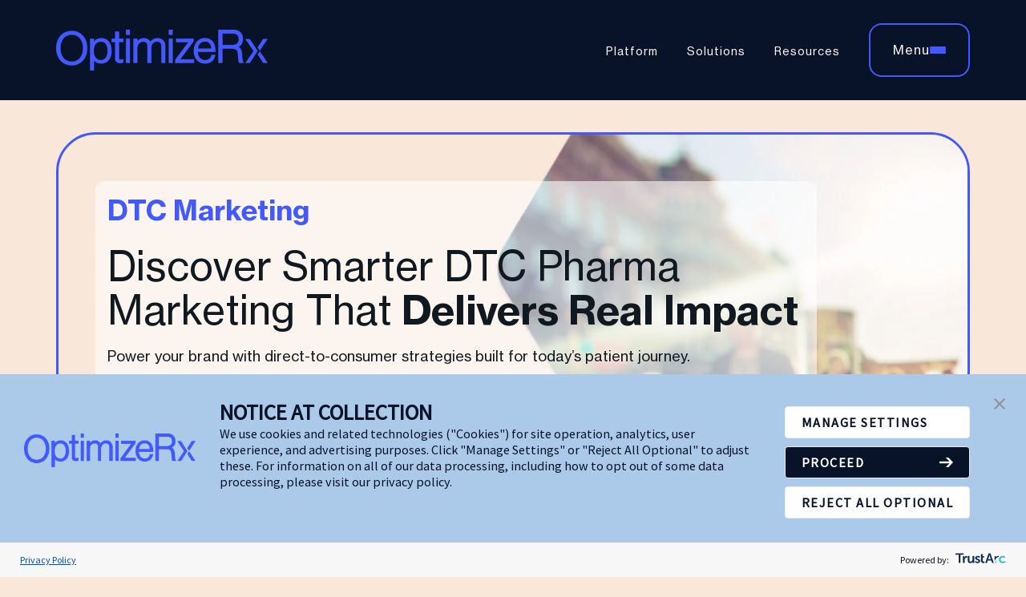

--- FILE ---
content_type: text/html; charset=UTF-8
request_url: https://www.optimizerx.com/dtc-marketing
body_size: 11366
content:
<!doctype html><html lang="en"><head>
    <meta charset="utf-8">
    <title>DTC Pharma Marketing Solutions | OptimizeRx</title>
    <link rel="shortcut icon" href="https://www.optimizerx.com/hubfs/2025/2025%20Branding%20Elements_Templates/Logos%20and%20Stamps/OptimizeRx_Circular4259FF-Primary-ElectricBlue.png">
    <meta name="description" content="Discover how OptimizeRx helps life sciences brands drive results with smarter, data-driven DTC pharma marketing solutions across digital channels.">
    
    
   

      <link rel="stylesheet" href="https://cdnjs.cloudflare.com/ajax/libs/fancybox/3.5.0/jquery.fancybox.min.css">
      <link rel="stylesheet" href="https://www.optimizerx.com/hubfs/hub_generated/template_assets/1/188949199751/1768593979265/template_font-awesome.min.css">
       
    <meta name="viewport" content="width=device-width, initial-scale=1">

    <script src="/hs/hsstatic/jquery-libs/static-1.4/jquery/jquery-1.11.2.js"></script>
<script>hsjQuery = window['jQuery'];</script>
    <meta property="og:description" content="Discover how OptimizeRx helps life sciences brands drive results with smarter, data-driven DTC pharma marketing solutions across digital channels.">
    <meta property="og:title" content="DTC Pharma Marketing Solutions | OptimizeRx">
    <meta name="twitter:description" content="Discover how OptimizeRx helps life sciences brands drive results with smarter, data-driven DTC pharma marketing solutions across digital channels.">
    <meta name="twitter:title" content="DTC Pharma Marketing Solutions | OptimizeRx">

    

    
    <style>
a.cta_button{-moz-box-sizing:content-box !important;-webkit-box-sizing:content-box !important;box-sizing:content-box !important;vertical-align:middle}.hs-breadcrumb-menu{list-style-type:none;margin:0px 0px 0px 0px;padding:0px 0px 0px 0px}.hs-breadcrumb-menu-item{float:left;padding:10px 0px 10px 10px}.hs-breadcrumb-menu-divider:before{content:'›';padding-left:10px}.hs-featured-image-link{border:0}.hs-featured-image{float:right;margin:0 0 20px 20px;max-width:50%}@media (max-width: 568px){.hs-featured-image{float:none;margin:0;width:100%;max-width:100%}}.hs-screen-reader-text{clip:rect(1px, 1px, 1px, 1px);height:1px;overflow:hidden;position:absolute !important;width:1px}
</style>

<link rel="stylesheet" href="https://www.optimizerx.com/hubfs/hub_generated/template_assets/1/184125912925/1768922824043/template_main.min.css">
<link rel="stylesheet" href="https://www.optimizerx.com/hubfs/hub_generated/template_assets/1/184124810624/1768593981220/template_theme-overrides.min.css">

<style> 
    body { background-color: rgba(249, 231, 217,1.0); }
</style>

<style>
</style>

<!-- Editor Styles -->
<style id="hs_editor_style" type="text/css">
#hs_cos_wrapper_logo  { background-color: #F9E7D9 !important; background-image: none !important; display: block !important }
#hs_cos_wrapper_widget_185172157753 .hs-menu-wrapper > ul  { background-color: #F9E7D9 !important; background-image: none !important; display: block !important }
#hs_cos_wrapper_widget_185172157753 li.hs-menu-item a:link  { background-color: #F9E7D9 !important }
#hs_cos_wrapper_widget_185172157753 li.hs-menu-item a  { background-color: #F9E7D9 !important }
#hs_cos_wrapper_megamenu  { background-color: #F9E7D9 !important; background-image: none !important; display: block !important }
/* HubSpot Styles (default) */
.dnd_area-row-0-background-layers {
  background-image: linear-gradient(rgba(252, 246, 245, 1), rgba(252, 246, 245, 1)) !important;
  background-position: left top !important;
  background-size: auto !important;
  background-repeat: no-repeat !important;
}
.dnd_area-row-1-background-layers {
  background-image: linear-gradient(rgba(249, 231, 217, 1), rgba(249, 231, 217, 1)) !important;
  background-position: left top !important;
  background-size: auto !important;
  background-repeat: no-repeat !important;
}
.dnd_area-module-6-hidden {
  display: block !important;
}
.cell_17473238824482-background-layers {
  background-image: linear-gradient(rgba(171, 202, 233, 1), rgba(171, 202, 233, 1)) !important;
  background-position: left top !important;
  background-size: auto !important;
  background-repeat: no-repeat !important;
}
</style>
    

    
    <link rel="canonical" href="https://www.optimizerx.com/dtc-marketing">

<!-- Google Tag Manager -->
<script>(function(w,d,s,l,i){w[l]=w[l]||[];w[l].push({'gtm.start':
new Date().getTime(),event:'gtm.js'});var f=d.getElementsByTagName(s)[0],
j=d.createElement(s),dl=l!='dataLayer'?'&l='+l:'';j.async=true;j.src=
'https://www.googletagmanager.com/gtm.js?id='+i+dl;f.parentNode.insertBefore(j,f);
})(window,document,'script','dataLayer','GTM-MVFKXB4');</script>
<!-- End Google Tag Manager -->
<meta name="google-site-verification" content="r73HonCUAf-dACPGU1l9fT2ELqN4-y6ujJJyJy5jTXc">
<meta name="google-site-verification" content="-VLtkSlTIaPn7P5RnhMcBqoT7UgsnVyosRhGOPyWi08">
<meta property="og:url" content="https://www.optimizerx.com/dtc-marketing">
<meta name="twitter:card" content="summary">
<meta http-equiv="content-language" content="en">






      
  <meta name="generator" content="HubSpot"></head>
  <body>
      <div class="body-wrapper   hs-content-id-186330800768 hs-site-page page ">
          
          <div data-global-resource-path="OptimizeRX/templates/partials/header.html"><header class="header">
    <div class="container">        
        <div class="align-center d-flex flex-wrap justify-space-between main-header">
            <div class="logo">
                <a href="/" class="desk-logo">
                    
    






  



<span id="hs_cos_wrapper_logo_" class="hs_cos_wrapper hs_cos_wrapper_widget hs_cos_wrapper_type_linked_image" style="" data-hs-cos-general-type="widget" data-hs-cos-type="linked_image"><img src="https://www.optimizerx.com/hs-fs/hubfs/Full%20Logo%20Electric%20Blue.png?width=264&amp;height=51&amp;name=Full%20Logo%20Electric%20Blue.png" class="hs-image-widget " width="264" height="51" style="max-width: 100%; height: auto;" alt="OptimizeRx Logo" title="OptimizeRx Logo" srcset="https://www.optimizerx.com/hs-fs/hubfs/Full%20Logo%20Electric%20Blue.png?width=132&amp;height=26&amp;name=Full%20Logo%20Electric%20Blue.png 132w, https://www.optimizerx.com/hs-fs/hubfs/Full%20Logo%20Electric%20Blue.png?width=264&amp;height=51&amp;name=Full%20Logo%20Electric%20Blue.png 264w, https://www.optimizerx.com/hs-fs/hubfs/Full%20Logo%20Electric%20Blue.png?width=396&amp;height=77&amp;name=Full%20Logo%20Electric%20Blue.png 396w, https://www.optimizerx.com/hs-fs/hubfs/Full%20Logo%20Electric%20Blue.png?width=528&amp;height=102&amp;name=Full%20Logo%20Electric%20Blue.png 528w, https://www.optimizerx.com/hs-fs/hubfs/Full%20Logo%20Electric%20Blue.png?width=660&amp;height=128&amp;name=Full%20Logo%20Electric%20Blue.png 660w, https://www.optimizerx.com/hs-fs/hubfs/Full%20Logo%20Electric%20Blue.png?width=792&amp;height=153&amp;name=Full%20Logo%20Electric%20Blue.png 792w" sizes="(max-width: 264px) 100vw, 264px"></span>
                </a>
            </div>
            <div class="right-part d-flex flex-wrap align-center justify-flex-end">
                <div class="d-flex align-center">
                    <div class="menulist">
                        <div id="hs_cos_wrapper_mainmenu" class="hs_cos_wrapper hs_cos_wrapper_widget hs_cos_wrapper_type_module widget-type-menu" style="" data-hs-cos-general-type="widget" data-hs-cos-type="module">
<span id="hs_cos_wrapper_mainmenu_" class="hs_cos_wrapper hs_cos_wrapper_widget hs_cos_wrapper_type_menu" style="" data-hs-cos-general-type="widget" data-hs-cos-type="menu"><div id="hs_menu_wrapper_mainmenu_" class="hs-menu-wrapper active-branch flyouts hs-menu-flow-horizontal" role="navigation" data-sitemap-name="default" data-menu-id="184199849371" aria-label="Navigation Menu">
 <ul role="menu">
  <li class="hs-menu-item hs-menu-depth-1" role="none"><a href="https://www.optimizerx.com/platform" role="menuitem">Platform</a></li>
  <li class="hs-menu-item hs-menu-depth-1" role="none"><a href="https://www.optimizerx.com/solutions" role="menuitem">Solutions</a></li>
  <li class="hs-menu-item hs-menu-depth-1" role="none"><a href="https://www.optimizerx.com/resources" role="menuitem">Resources</a></li>
 </ul>
</div></span></div>
                    </div>
                    <div class="hamburger" tabindex="0">
                        <div class="menu_txt">Menu</div>
                        <div class="hamburger_line">
                            <span></span>
                            <span></span>
                            <span></span>
                        </div>
                    </div>
                    <div class="dropdownmenu mainmenu">
                        <div class="megamenu_box">
                            <div class="container">
                                <div id="hs_cos_wrapper_megamenu" class="hs_cos_wrapper hs_cos_wrapper_widget hs_cos_wrapper_type_module widget-type-menu" style="" data-hs-cos-general-type="widget" data-hs-cos-type="module">
<span id="hs_cos_wrapper_megamenu_" class="hs_cos_wrapper hs_cos_wrapper_widget hs_cos_wrapper_type_menu" style="" data-hs-cos-general-type="widget" data-hs-cos-type="menu"><div id="hs_menu_wrapper_megamenu_" class="hs-menu-wrapper active-branch flyouts hs-menu-flow-horizontal" role="navigation" data-sitemap-name="default" data-menu-id="185172157753" aria-label="Navigation Menu">
 <ul role="menu">
  <li class="hs-menu-item hs-menu-depth-1" role="none"><a href="https://www.optimizerx.com/platform" role="menuitem">Solutions &amp; Technology</a></li>
  <li class="hs-menu-item hs-menu-depth-1" role="none"><a href="https://www.optimizerx.com/solutions" role="menuitem">By Industry</a></li>
  <li class="hs-menu-item hs-menu-depth-1" role="none"><a href="https://www.optimizerx.com/resources" role="menuitem">Resources</a></li>
  <li class="hs-menu-item hs-menu-depth-1" role="none"><a href="https://www.optimizerx.com/about-us" role="menuitem">Company</a></li>
 </ul>
</div></span></div>
                            </div>
                        </div>
                        <div class="button-1 mob_btn sm:d-none">
                            <div id="hs_cos_wrapper_btn_1" class="hs_cos_wrapper hs_cos_wrapper_widget hs_cos_wrapper_type_module" style="" data-hs-cos-general-type="widget" data-hs-cos-type="module">
  



  
    
  



<a class="hs-button" href="javascript:postMessage({type:'HS_DISPLAY_CALL_TO_ACTION',id:186551499443});" id="hs-button_btn_1" rel="">
  Let’s talk
</a>

</div>
                        </div>
                    </div>
                    <div id="hs_cos_wrapper_module_17374619794214" class="hs_cos_wrapper hs_cos_wrapper_widget hs_cos_wrapper_type_module" style="" data-hs-cos-general-type="widget" data-hs-cos-type="module">
<div class="menucontent_box d-flex flex-wrap hs-menu-children-wrapper mega_menu children-wrapper-cover" data-menu="Solutions &amp; Technology">
    <div class="menubox_left">        
        
        <div class="main_title">
            Solutions
        </div>
        
        <div class="d-flex flex-wrap">        
            
            <div class="menulist_item">
                <div class="menulist_in">                    
                    
                    
                    
                    <a href="https://www.optimizerx.com/hcp-marketing">
                        <div class="title">
                            HCP Marketing
                        </div>
                        <div class="text_bx">
                            Reach and engage more HCPs with predictive omnichannel solutions.
                        </div>
                    </a>
                    
                </div>
            </div>
            
            <div class="menulist_item">
                <div class="menulist_in">                    
                    
                    
                    
                    <a href="/point-of-care-marketing">
                        <div class="title">
                            Point of Care Marketing
                        </div>
                        <div class="text_bx">
                            Place brand information directly in HCPs’ clinical workflow for increased targeting accuracy and message relevance.
                        </div>
                    </a>
                    
                </div>
            </div>
            
            <div class="menulist_item">
                <div class="menulist_in">                    
                    
                    
                    
                    <a href="https://www.optimizerx.com/dtc-marketing">
                        <div class="title">
                            DTC Marketing
                        </div>
                        <div class="text_bx">
                            Reach brand-eligible patients, compliant with new and emerging state regulations.
                        </div>
                    </a>
                    
                </div>
            </div>
            
            <div class="menulist_item">
                <div class="menulist_in">                    
                    
                    
                    
                    <a href="https://www.optimizerx.com/omnichannel">
                        <div class="title">
                            Omnichannel Marketing
                        </div>
                        <div class="text_bx">
                            Achieve a surround-sound presence that drives brand conversion, reduces impression waste, and increases budget efficiency.
                        </div>
                    </a>
                    
                </div>
            </div>
            
            <div class="menulist_item">
                <div class="menulist_in">                    
                    
                    
                    
                    <a href="https://www.optimizerx.com/audiences">
                        <div class="title">
                            Audiences
                        </div>
                        <div class="text_bx">
                            Reach patient and provider audiences on their preferred channels when they are primed to act.
                        </div>
                    </a>
                    
                </div>
            </div>
            
            <div class="menulist_item">
                <div class="menulist_in">                    
                    
                    
                    
                    <a href="https://www.optimizerx.com/dynamic-audience-activation-platform">
                        <div class="title">
                            Dynamic Audience Activation Platform
                        </div>
                        <div class="text_bx">
                            Innovate your marketing with predictive intelligence and smarter program execution.
                        </div>
                    </a>
                    
                </div>
            </div>
            
            <div class="menulist_item">
                <div class="menulist_in">                    
                    
                    
                    
                    <a href="https://www.optimizerx.com/micro-neighborhood-targeting">
                        <div class="title">
                            Micro-Neighborhood® Targeting
                        </div>
                        <div class="text_bx">
                            Patented, privacy-safe, HIPAA compliant real-time targeting solution.
                        </div>
                    </a>
                    
                </div>
            </div>
            
            <div class="menulist_item">
                <div class="menulist_in">                    
                    
                    
                    
                    <a href="https://www.optimizerx.com/audience-segmentation-media-planning">
                        <div class="title">
                            Audience Segmentation &amp; Media Planning
                        </div>
                        <div class="text_bx">
                            Brand-specific, comprehensive audience and media channel insights for more confident campaign planning, increased engagement, and better patient outcomes.
                        </div>
                    </a>
                    
                </div>
            </div>
            
            <div class="menulist_item">
                <div class="menulist_in">                    
                    
                    
                    
                    <a href="https://www.optimizerx.com/hcp-financial-messaging">
                        <div class="title">
                            Financial Messaging
                        </div>
                        <div class="text_bx">
                            Drive script volume while promoting affordability at the point of care.
                        </div>
                    </a>
                    
                </div>
            </div>
            
        </div>
    </div>

    <div class="menubox_right">
        <div class="title">
            <b>White Paper: The Marketer's Role in Earlier Disease Intervention</b>
        </div>
        <div class="content">
            <p><span>When accurate diagnoses and treatments are delayed, patients pay the price—clinically, financially, and emotionally. While it’s not a panacea for all the challenges patients face, this white paper explores how life science marketers can be part of the solution through smarter HCP and DTC marketing strategies.</span></p>
        </div>
        
        <div class="button-1">
            
            
            <a href="https://www.optimizerx.com/pharma-marketing-strategies-earlier-intervention">
                Download the White Paper
            </a>
        </div>
        
        
        <div class="vector_img">
            
            
            
            <img src="https://www.optimizerx.com/hs-fs/hubfs/Solutions-MarketersRole-WP.png?width=1052&amp;height=686&amp;name=Solutions-MarketersRole-WP.png" alt="Solutions-MarketersRole-WP" loading="" width="1052" height="686" srcset="https://www.optimizerx.com/hs-fs/hubfs/Solutions-MarketersRole-WP.png?width=526&amp;height=343&amp;name=Solutions-MarketersRole-WP.png 526w, https://www.optimizerx.com/hs-fs/hubfs/Solutions-MarketersRole-WP.png?width=1052&amp;height=686&amp;name=Solutions-MarketersRole-WP.png 1052w, https://www.optimizerx.com/hs-fs/hubfs/Solutions-MarketersRole-WP.png?width=1578&amp;height=1029&amp;name=Solutions-MarketersRole-WP.png 1578w, https://www.optimizerx.com/hs-fs/hubfs/Solutions-MarketersRole-WP.png?width=2104&amp;height=1372&amp;name=Solutions-MarketersRole-WP.png 2104w, https://www.optimizerx.com/hs-fs/hubfs/Solutions-MarketersRole-WP.png?width=2630&amp;height=1715&amp;name=Solutions-MarketersRole-WP.png 2630w, https://www.optimizerx.com/hs-fs/hubfs/Solutions-MarketersRole-WP.png?width=3156&amp;height=2058&amp;name=Solutions-MarketersRole-WP.png 3156w" sizes="(max-width: 1052px) 100vw, 1052px">
        </div>
        
    </div>
</div>

<div class="menucontent_box d-flex flex-wrap hs-menu-children-wrapper mega_menu children-wrapper-cover" data-menu="By Industry">
    <div class="menubox_left">        
        
        <div class="main_title">
            Industry
        </div>
        
        <div class="d-flex flex-wrap">        
            
            <div class="menulist_item">
                <div class="menulist_in">                    
                    
                    
                    
                    <a href="https://www.optimizerx.com/pharma">
                        <div class="title">
                            Pharma
                        </div>
                        <div class="text_bx">
                            From self-service audiences to synchronized patient centric marketing that delivers HCP and DTC impact.
                        </div>
                    </a>
                    
                </div>
            </div>
            
            <div class="menulist_item">
                <div class="menulist_in">                    
                    
                    
                    
                    <a href="https://www.optimizerx.com/agencies">
                        <div class="title">
                            Agencies
                        </div>
                        <div class="text_bx">
                            Your partner for driving innovation and better performance for life science clients.
                        </div>
                    </a>
                    
                </div>
            </div>
            
            <div class="menulist_item">
                <div class="menulist_in">                    
                    
                    
                    
                    <a href="https://www.optimizerx.com/medtech">
                        <div class="title">
                            MedTech
                        </div>
                        <div class="text_bx">
                            Point-of-care and programmatic brand marketing – in tune with your patient journey.
                        </div>
                    </a>
                    
                </div>
            </div>
            
            <div class="menulist_item">
                <div class="menulist_in">                    
                    
                    
                    
                    <a href="https://www.optimizerx.com/publishers">
                        <div class="title">
                            Publishers
                        </div>
                        <div class="text_bx">
                            Drive pharma ad revenue through privacy-safe, superior audience performance.
                        </div>
                    </a>
                    
                </div>
            </div>
            
        </div>
    </div>

    <div class="menubox_right">
        <div class="title">
            <b>White Paper: The Marketer's Role in Earlier Disease Intervention</b>
        </div>
        <div class="content">
            <div>
<p><span>When accurate diagnoses and treatments are delayed, patients pay the price—clinically, financially, and emotionally. While it’s not a panacea for all the challenges patients face, this white paper explores how life science marketers can be part of the solution through smarter HCP and DTC marketing strategies.</span></p>
</div>
        </div>
        
        <div class="button-1">
            
            
            <a href="https://www.optimizerx.com/pharma-marketing-strategies-earlier-intervention">
                Download the White Paper
            </a>
        </div>
        
        
    </div>
</div>

<div class="menucontent_box d-flex flex-wrap hs-menu-children-wrapper mega_menu children-wrapper-cover" data-menu="Resources">
    <div class="menubox_left">        
        
        <div class="main_title">
            Resources
        </div>
        
        <div class="d-flex flex-wrap">        
            
            <div class="menulist_item">
                <div class="menulist_in">                    
                    
                    
                    
                    <a href="https://www.optimizerx.com/resources?type=Blog#results">
                        <div class="title">
                            Blog
                        </div>
                        <div class="text_bx">
                            See what we’re learning in the field about how current trends are influencing pharma brand strategy execution.
                        </div>
                    </a>
                    
                </div>
            </div>
            
            <div class="menulist_item">
                <div class="menulist_in">                    
                    
                    
                    
                    <a href="https://www.optimizerx.com/resources?type=Research+%26+Reports#results">
                        <div class="title">
                            Whitepapers
                        </div>
                        <div class="text_bx">
                            Gain valuable insight from our recently published original research.
                        </div>
                    </a>
                    
                </div>
            </div>
            
            <div class="menulist_item">
                <div class="menulist_in">                    
                    
                    
                    
                    <a href="https://www.optimizerx.com/resources?type=Webinars#results">
                        <div class="title">
                            Webinars
                        </div>
                        <div class="text_bx">
                            Knowledge sharing and great conversations happen here. Join us!
                        </div>
                    </a>
                    
                </div>
            </div>
            
            <div class="menulist_item">
                <div class="menulist_in">                    
                    
                    
                    
                    <a href="https://www.optimizerx.com/resources?type=Case+Studies#results">
                        <div class="title">
                            Case Studies
                        </div>
                        <div class="text_bx">
                            Learn how we’re solving key industry challenges for our clients.
                        </div>
                    </a>
                    
                </div>
            </div>
            
            <div class="menulist_item">
                <div class="menulist_in">                    
                    
                </div>
            </div>
            
        </div>
    </div>

    <div class="menubox_right">
        <div class="title">
            <b>Ideas, Insights, and Inspiration for Modern Healthcare Marketers</b>
        </div>
        <div class="content">
            <span>Explore our full library of resources developed by healthcare industry leaders aimed to spark actionable ideas.</span>
        </div>
        
        <div class="button-1">
            
            
            <a href="https://www.optimizerx.com/resources">
                Explore All Resources
            </a>
        </div>
        
        
        <div class="vector_img">
            
            
            
            
            
            <img src="https://www.optimizerx.com/hs-fs/hubfs/2025/2025%20Branding%20Elements_Templates/Website%20Hero%20Photography/GettyImages-624570630.jpg?width=2000&amp;name=GettyImages-624570630.jpg" alt="GettyImages-624570630" loading="lazy" width="2000" style="max-width: 100%; height: auto;" srcset="https://www.optimizerx.com/hs-fs/hubfs/2025/2025%20Branding%20Elements_Templates/Website%20Hero%20Photography/GettyImages-624570630.jpg?width=1000&amp;name=GettyImages-624570630.jpg 1000w, https://www.optimizerx.com/hs-fs/hubfs/2025/2025%20Branding%20Elements_Templates/Website%20Hero%20Photography/GettyImages-624570630.jpg?width=2000&amp;name=GettyImages-624570630.jpg 2000w, https://www.optimizerx.com/hs-fs/hubfs/2025/2025%20Branding%20Elements_Templates/Website%20Hero%20Photography/GettyImages-624570630.jpg?width=3000&amp;name=GettyImages-624570630.jpg 3000w, https://www.optimizerx.com/hs-fs/hubfs/2025/2025%20Branding%20Elements_Templates/Website%20Hero%20Photography/GettyImages-624570630.jpg?width=4000&amp;name=GettyImages-624570630.jpg 4000w, https://www.optimizerx.com/hs-fs/hubfs/2025/2025%20Branding%20Elements_Templates/Website%20Hero%20Photography/GettyImages-624570630.jpg?width=5000&amp;name=GettyImages-624570630.jpg 5000w, https://www.optimizerx.com/hs-fs/hubfs/2025/2025%20Branding%20Elements_Templates/Website%20Hero%20Photography/GettyImages-624570630.jpg?width=6000&amp;name=GettyImages-624570630.jpg 6000w" sizes="(max-width: 2000px) 100vw, 2000px">
        </div>
        
    </div>
</div>

<div class="menucontent_box d-flex flex-wrap hs-menu-children-wrapper mega_menu children-wrapper-cover" data-menu="Company">
    <div class="menubox_left">        
        
        <div class="main_title">
            Company
        </div>
        
        <div class="d-flex flex-wrap">        
            
            <div class="menulist_item">
                <div class="menulist_in">                    
                    
                    
                    
                    <a href="https://www.optimizerx.com/about-us">
                        <div class="title">
                            About Us
                        </div>
                        <div class="text_bx">
                            We're on a mission to help life science marketers evolve their approach and connect patients with the best possible treatments.
                        </div>
                    </a>
                    
                </div>
            </div>
            
            <div class="menulist_item">
                <div class="menulist_in">                    
                    
                    
                    
                    <a href="https://www.optimizerx.com/leadership">
                        <div class="title">
                            Leadership
                        </div>
                        <div class="text_bx">
                            Pioneers in EHR advertising ushering in AI-based omnichannel transformation.
                        </div>
                    </a>
                    
                </div>
            </div>
            
            <div class="menulist_item">
                <div class="menulist_in">                    
                    
                    
                    
                    <a href="https://www.optimizerx.com/careers">
                        <div class="title">
                            Careers
                        </div>
                        <div class="text_bx">
                            Build the future of the healthcare industry - and your career - at the same time. Explore our openings.
                        </div>
                    </a>
                    
                </div>
            </div>
            
            <div class="menulist_item">
                <div class="menulist_in">                    
                    
                    
                    
                    <a href="https://www.optimizerx.com/healthcare-partners">
                        <div class="title">
                            Partners
                        </div>
                        <div class="text_bx">
                            Empower HCPs to Make More Informed Health Decisions and Drive Engagement
                        </div>
                    </a>
                    
                </div>
            </div>
            
            <div class="menulist_item">
                <div class="menulist_in">                    
                    
                    
                    
                    <a href="https://investors.optimizerx.com/" target="_blank" rel="noopener">
                        <div class="title">
                            Investors
                        </div>
                        <div class="text_bx">
                            Join us on our mission to help life-science marketers evolve their approach, transform their customer relationships, and connect patients with the best possible treatments.
                        </div>
                    </a>
                    
                </div>
            </div>
            
            <div class="menulist_item">
                <div class="menulist_in">                    
                    
                    
                    
                    <a href="https://www.optimizerx.com/data-compliance">
                        <div class="title">
                            Data &amp; Compliance
                        </div>
                        <div class="text_bx">
                            Be confident your marketing is backed by our commitment to the ethical use of data and the privacy and safety of medical information.
                        </div>
                    </a>
                    
                </div>
            </div>
            
        </div>
    </div>

    <div class="menubox_right">
        <div class="title">
            <b>Let's Talk</b>
        </div>
        <div class="content">
            Want patients and providers talking about your brand? Talk to us first.
        </div>
        
        <div class="button-1">
            
            
            <a href="https://www.optimizerx.com/contact-us">
                Contact Us
            </a>
        </div>
        
        
        <div class="vector_img">
            
            
            
            
            
            <img src="https://www.optimizerx.com/hs-fs/hubfs/2025/2025%20Branding%20Elements_Templates/Website%20Hero%20Photography/GettyImages-624570630.jpg?width=2000&amp;name=GettyImages-624570630.jpg" alt="GettyImages-624570630" loading="lazy" width="2000" style="max-width: 100%; height: auto;" srcset="https://www.optimizerx.com/hs-fs/hubfs/2025/2025%20Branding%20Elements_Templates/Website%20Hero%20Photography/GettyImages-624570630.jpg?width=1000&amp;name=GettyImages-624570630.jpg 1000w, https://www.optimizerx.com/hs-fs/hubfs/2025/2025%20Branding%20Elements_Templates/Website%20Hero%20Photography/GettyImages-624570630.jpg?width=2000&amp;name=GettyImages-624570630.jpg 2000w, https://www.optimizerx.com/hs-fs/hubfs/2025/2025%20Branding%20Elements_Templates/Website%20Hero%20Photography/GettyImages-624570630.jpg?width=3000&amp;name=GettyImages-624570630.jpg 3000w, https://www.optimizerx.com/hs-fs/hubfs/2025/2025%20Branding%20Elements_Templates/Website%20Hero%20Photography/GettyImages-624570630.jpg?width=4000&amp;name=GettyImages-624570630.jpg 4000w, https://www.optimizerx.com/hs-fs/hubfs/2025/2025%20Branding%20Elements_Templates/Website%20Hero%20Photography/GettyImages-624570630.jpg?width=5000&amp;name=GettyImages-624570630.jpg 5000w, https://www.optimizerx.com/hs-fs/hubfs/2025/2025%20Branding%20Elements_Templates/Website%20Hero%20Photography/GettyImages-624570630.jpg?width=6000&amp;name=GettyImages-624570630.jpg 6000w" sizes="(max-width: 2000px) 100vw, 2000px">
        </div>
        
    </div>
</div>
</div>
                </div>
            </div>
        </div>
    </div>
</header></div>
          

          <main id="main-content" class="body-container-wrapper">

              
<div class="container-fluid body-container body-container--home">
<div class="row-fluid-wrapper">
<div class="row-fluid">
<div class="span12 widget-span widget-type-cell " style="" data-widget-type="cell" data-x="0" data-w="12">

<div class="row-fluid-wrapper row-depth-1 row-number-1 dnd_area-row-0-background-color dnd_area-row-0-background-layers dnd-section">
<div class="row-fluid ">
<div class="span12 widget-span widget-type-custom_widget dnd-module" style="" data-widget-type="custom_widget" data-x="0" data-w="12">
<div id="hs_cos_wrapper_dnd_area-module-1" class="hs_cos_wrapper hs_cos_wrapper_widget hs_cos_wrapper_type_module" style="" data-hs-cos-general-type="widget" data-hs-cos-type="module"></div>

</div><!--end widget-span -->
</div><!--end row-->
</div><!--end row-wrapper -->

<div class="row-fluid-wrapper row-depth-1 row-number-2 dnd_area-row-1-background-color dnd-section dnd_area-row-1-background-layers">
<div class="row-fluid ">
<div class="span12 widget-span widget-type-custom_widget dnd-module" style="" data-widget-type="custom_widget" data-x="0" data-w="12">
<div id="hs_cos_wrapper_dnd_area-module-2" class="hs_cos_wrapper hs_cos_wrapper_widget hs_cos_wrapper_type_module" style="" data-hs-cos-general-type="widget" data-hs-cos-type="module"><div class="hero_sc">
    <div class="container">
        <div class="hero_main ">
            <div class="bgimg_main  mask_image_one    ">
                
                
                
                
                
                
                
                <img src="https://www.optimizerx.com/hs-fs/hubfs/2025/2025%20Hero%20Images%20with%20correct%20sizing%20and%20file%20name/People%20walking%20on%20a%20crosswalk.jpg?width=900&amp;height=1200&amp;name=People%20walking%20on%20a%20crosswalk.jpg" alt="People walking in the street" width="900" height="1200" style="max-width: 100%; height: auto;" srcset="https://www.optimizerx.com/hs-fs/hubfs/2025/2025%20Hero%20Images%20with%20correct%20sizing%20and%20file%20name/People%20walking%20on%20a%20crosswalk.jpg?width=450&amp;height=600&amp;name=People%20walking%20on%20a%20crosswalk.jpg 450w, https://www.optimizerx.com/hs-fs/hubfs/2025/2025%20Hero%20Images%20with%20correct%20sizing%20and%20file%20name/People%20walking%20on%20a%20crosswalk.jpg?width=900&amp;height=1200&amp;name=People%20walking%20on%20a%20crosswalk.jpg 900w, https://www.optimizerx.com/hs-fs/hubfs/2025/2025%20Hero%20Images%20with%20correct%20sizing%20and%20file%20name/People%20walking%20on%20a%20crosswalk.jpg?width=1350&amp;height=1800&amp;name=People%20walking%20on%20a%20crosswalk.jpg 1350w, https://www.optimizerx.com/hs-fs/hubfs/2025/2025%20Hero%20Images%20with%20correct%20sizing%20and%20file%20name/People%20walking%20on%20a%20crosswalk.jpg?width=1800&amp;height=2400&amp;name=People%20walking%20on%20a%20crosswalk.jpg 1800w, https://www.optimizerx.com/hs-fs/hubfs/2025/2025%20Hero%20Images%20with%20correct%20sizing%20and%20file%20name/People%20walking%20on%20a%20crosswalk.jpg?width=2250&amp;height=3000&amp;name=People%20walking%20on%20a%20crosswalk.jpg 2250w, https://www.optimizerx.com/hs-fs/hubfs/2025/2025%20Hero%20Images%20with%20correct%20sizing%20and%20file%20name/People%20walking%20on%20a%20crosswalk.jpg?width=2700&amp;height=3600&amp;name=People%20walking%20on%20a%20crosswalk.jpg 2700w" sizes="(max-width: 900px) 100vw, 900px">
                
                
                
            </div>
            <div class="max-900 "> 
                
                <div class="heading">
                    <h3><span style="color: #4259ff;"><strong>DTC Marketing</strong></span></h3>
<h1><span data-contrast="none" xml:lang="EN-US" lang="EN-US">Discover Smarter DTC Pharma Marketing That</span><span data-contrast="none" xml:lang="EN-US" lang="EN-US"></span><strong><span data-contrast="none" xml:lang="EN-US" lang="EN-US"> Delivers Real Impact</span></strong></h1>
<p><span data-contrast="none">Power your brand with direct-to-consumer strategies built for today’s patient journey.</span><span data-ccp-props="{&quot;134233117&quot;:false,&quot;134233118&quot;:false,&quot;201341983&quot;:0,&quot;335551550&quot;:1,&quot;335551620&quot;:1,&quot;335559685&quot;:0,&quot;335559737&quot;:0,&quot;335559738&quot;:120,&quot;335559739&quot;:120,&quot;335559740&quot;:288}">&nbsp;</span></p>
<ul>
<li aria-setsize="-1" data-leveltext="" data-font="Symbol" data-listid="38" data-list-defn-props="{&quot;335552541&quot;:1,&quot;335559685&quot;:720,&quot;335559991&quot;:360,&quot;469769226&quot;:&quot;Symbol&quot;,&quot;469769242&quot;:[8226],&quot;469777803&quot;:&quot;left&quot;,&quot;469777804&quot;:&quot;&quot;,&quot;469777815&quot;:&quot;hybridMultilevel&quot;}" data-aria-posinset="1" data-aria-level="1"><span data-contrast="none">Accurate. Compliant. Predictive. Integrated.</span><span data-ccp-props="{&quot;134233117&quot;:false,&quot;134233118&quot;:false,&quot;201341983&quot;:0,&quot;335551550&quot;:1,&quot;335551620&quot;:1,&quot;335559737&quot;:0,&quot;335559738&quot;:120,&quot;335559739&quot;:120,&quot;335559740&quot;:288}">&nbsp;</span></li>
</ul>
<ul>
<li aria-setsize="-1" data-leveltext="" data-font="Symbol" data-listid="38" data-list-defn-props="{&quot;335552541&quot;:1,&quot;335559685&quot;:720,&quot;335559991&quot;:360,&quot;469769226&quot;:&quot;Symbol&quot;,&quot;469769242&quot;:[8226],&quot;469777803&quot;:&quot;left&quot;,&quot;469777804&quot;:&quot;&quot;,&quot;469777815&quot;:&quot;hybridMultilevel&quot;}" data-aria-posinset="2" data-aria-level="1"><span data-contrast="none">Build precise patient segments at or near eligibility</span><span data-ccp-props="{&quot;134233117&quot;:false,&quot;134233118&quot;:false,&quot;201341983&quot;:0,&quot;335551550&quot;:1,&quot;335551620&quot;:1,&quot;335559737&quot;:0,&quot;335559738&quot;:120,&quot;335559739&quot;:120,&quot;335559740&quot;:288}">&nbsp;</span></li>
</ul>
<ul>
<li aria-setsize="-1" data-leveltext="" data-font="Symbol" data-listid="38" data-list-defn-props="{&quot;335552541&quot;:1,&quot;335559685&quot;:720,&quot;335559991&quot;:360,&quot;469769226&quot;:&quot;Symbol&quot;,&quot;469769242&quot;:[8226],&quot;469777803&quot;:&quot;left&quot;,&quot;469777804&quot;:&quot;&quot;,&quot;469777815&quot;:&quot;hybridMultilevel&quot;}" data-aria-posinset="3" data-aria-level="1"><span data-contrast="none">Activate dynamic, patient-centric campaigns across channels</span><span data-ccp-props="{&quot;134233117&quot;:false,&quot;134233118&quot;:false,&quot;201341983&quot;:0,&quot;335551550&quot;:1,&quot;335551620&quot;:1,&quot;335559737&quot;:0,&quot;335559738&quot;:120,&quot;335559739&quot;:120,&quot;335559740&quot;:288}">&nbsp;</span></li>
</ul>
<p><span data-contrast="none">With our AI-driven platform, you can seamlessly sync DTC and HCP audiences—driving stronger engagement and outcomes than siloed campaigns ever could.</span><span data-ccp-props="{&quot;134233117&quot;:false,&quot;134233118&quot;:false,&quot;201341983&quot;:0,&quot;335551550&quot;:1,&quot;335551620&quot;:1,&quot;335559685&quot;:0,&quot;335559737&quot;:0,&quot;335559738&quot;:120,&quot;335559739&quot;:120,&quot;335559740&quot;:288}">&nbsp;</span></p>
                </div>
                
                
                <div class="btn_group d-flex flex-wrap mt-20 md:mt-40">
                    
                    <div class="button-1">
                        
                        
                        <a href="javascript:postMessage({type:'HS_DISPLAY_CALL_TO_ACTION',id:186551499443});">
                            Let's Talk
                        </a>
                    </div>
                    
                    
                    <div class="button-2">
                        
                        
                        <a href="/dtc-marketing#explore">
                            Keep Exploring
                        </a>
                    </div>
                    
                </div>
                
            </div>
        </div>
    </div>
</div>

<style>
    .hero_sc .bgimg_main.mask_image_one { -webkit-mask-image: url(https://www.optimizerx.com/hubfs/raw_assets/public/OptimizeRX/images/bg-vector1.png); }
    .hero_sc .bgimg_main.mask_image_two { -webkit-mask-image: url(https://www.optimizerx.com/hubfs/raw_assets/public/OptimizeRX/images/bg-vector2.png); }
    .hero_sc .bgimg_main.mask_image_three { -webkit-mask-image: url(https://www.optimizerx.com/hubfs/raw_assets/public/OptimizeRX/images/bg-vector3.png); }
    .hero_sc .bgimg_main.mask_image_four { -webkit-mask-image: url(https://www.optimizerx.com/hubfs/raw_assets/public/OptimizeRX/images/bg-vector4.png); }
</style></div>

</div><!--end widget-span -->
</div><!--end row-->
</div><!--end row-wrapper -->

<div class="row-fluid-wrapper row-depth-1 row-number-3 dnd-section">
<div class="row-fluid ">
<div class="span12 widget-span widget-type-cell dnd-column" style="" data-widget-type="cell" data-x="0" data-w="12">

<div class="row-fluid-wrapper row-depth-1 row-number-4 dnd-row">
<div class="row-fluid ">
<div class="span12 widget-span widget-type-custom_widget dnd-module" style="" data-widget-type="custom_widget" data-x="0" data-w="12">
<div id="hs_cos_wrapper_dnd_area-module-3" class="hs_cos_wrapper hs_cos_wrapper_widget hs_cos_wrapper_type_module" style="" data-hs-cos-general-type="widget" data-hs-cos-type="module"><div class="hcpcon_sc  top_remove ">
    <div class="container">
        <div class="hcpcon_bx mb-30 md:mb-60  hcpcon_margin ">
            
            
            <h2 class="title h1 ">
                <a id="explore" data-hs-anchor="true"></a> Smarter Audience Segmentation &amp; Media Planning for DTC Pharma
            </h2>
             
            <div class="content ">
                <p><span data-contrast="auto">Timing matters—but so does delivering the right brand message. When patients are educated, office visits are more productive and the result is script lift and better outcomes.</span><span data-ccp-props="{&quot;134233117&quot;:false,&quot;134233118&quot;:false,&quot;201341983&quot;:0,&quot;335551550&quot;:1,&quot;335551620&quot;:1,&quot;335559685&quot;:0,&quot;335559737&quot;:0,&quot;335559738&quot;:120,&quot;335559739&quot;:120,&quot;335559740&quot;:240}">&nbsp;</span></p>
<p><span data-contrast="auto">Our analytics unlock audience insights by combining large-scale, privacy-safe healthcare claims with consumer data. The result: a clearer view of patient decision-making, behaviors, and preferences—so you can target smarter and invest more effectively.</span><span data-ccp-props="{&quot;134233117&quot;:false,&quot;134233118&quot;:false,&quot;201341983&quot;:0,&quot;335551550&quot;:1,&quot;335551620&quot;:1,&quot;335559685&quot;:0,&quot;335559737&quot;:0,&quot;335559738&quot;:120,&quot;335559739&quot;:120,&quot;335559740&quot;:240}">&nbsp;</span></p>
<p><span data-contrast="auto">We partner with your team to align creative, messaging, and media—across TV, streaming, display, social, audio, and email—for maximum impact.</span><span data-ccp-props="{&quot;134233117&quot;:false,&quot;134233118&quot;:false,&quot;201341983&quot;:0,&quot;335551550&quot;:1,&quot;335551620&quot;:1,&quot;335559685&quot;:0,&quot;335559737&quot;:0,&quot;335559738&quot;:120,&quot;335559739&quot;:120,&quot;335559740&quot;:240}">&nbsp;</span></p>
<p><span data-contrast="auto">With our analytics, you can:</span><span data-ccp-props="{&quot;134233117&quot;:false,&quot;134233118&quot;:false,&quot;201341983&quot;:0,&quot;335551550&quot;:1,&quot;335551620&quot;:1,&quot;335559685&quot;:0,&quot;335559737&quot;:0,&quot;335559738&quot;:120,&quot;335559739&quot;:120,&quot;335559740&quot;:240}">&nbsp;</span></p>
<ul>
<li aria-setsize="-1" data-leveltext="" data-font="Symbol" data-listid="39" data-list-defn-props="{&quot;335552541&quot;:1,&quot;335559685&quot;:720,&quot;335559991&quot;:360,&quot;469769226&quot;:&quot;Symbol&quot;,&quot;469769242&quot;:[8226],&quot;469777803&quot;:&quot;left&quot;,&quot;469777804&quot;:&quot;&quot;,&quot;469777815&quot;:&quot;hybridMultilevel&quot;}" data-aria-posinset="1" data-aria-level="1"><span data-contrast="auto">Pinpoint and segment key healthcare audiences</span><span data-ccp-props="{&quot;134233117&quot;:false,&quot;134233118&quot;:false,&quot;201341983&quot;:0,&quot;335551550&quot;:1,&quot;335551620&quot;:1,&quot;335559737&quot;:0,&quot;335559738&quot;:120,&quot;335559739&quot;:120,&quot;335559740&quot;:240}">&nbsp;</span></li>
</ul>
<ul>
<li aria-setsize="-1" data-leveltext="" data-font="Symbol" data-listid="39" data-list-defn-props="{&quot;335552541&quot;:1,&quot;335559685&quot;:720,&quot;335559991&quot;:360,&quot;469769226&quot;:&quot;Symbol&quot;,&quot;469769242&quot;:[8226],&quot;469777803&quot;:&quot;left&quot;,&quot;469777804&quot;:&quot;&quot;,&quot;469777815&quot;:&quot;hybridMultilevel&quot;}" data-aria-posinset="2" data-aria-level="1"><span data-contrast="auto">Optimize media plans with precision</span><span data-ccp-props="{&quot;134233117&quot;:false,&quot;134233118&quot;:false,&quot;201341983&quot;:0,&quot;335551550&quot;:1,&quot;335551620&quot;:1,&quot;335559737&quot;:0,&quot;335559738&quot;:120,&quot;335559739&quot;:120,&quot;335559740&quot;:240}">&nbsp;</span></li>
</ul>
<ul>
<li aria-setsize="-1" data-leveltext="" data-font="Symbol" data-listid="39" data-list-defn-props="{&quot;335552541&quot;:1,&quot;335559685&quot;:720,&quot;335559991&quot;:360,&quot;469769226&quot;:&quot;Symbol&quot;,&quot;469769242&quot;:[8226],&quot;469777803&quot;:&quot;left&quot;,&quot;469777804&quot;:&quot;&quot;,&quot;469777815&quot;:&quot;hybridMultilevel&quot;}" data-aria-posinset="3" data-aria-level="1"><span data-contrast="auto">Craft messages that resonate</span><span data-ccp-props="{&quot;134233117&quot;:false,&quot;134233118&quot;:false,&quot;201341983&quot;:0,&quot;335551550&quot;:1,&quot;335551620&quot;:1,&quot;335559737&quot;:0,&quot;335559738&quot;:120,&quot;335559739&quot;:120,&quot;335559740&quot;:240}">&nbsp;</span></li>
</ul>
<ul>
<li aria-setsize="-1" data-leveltext="" data-font="Symbol" data-listid="39" data-list-defn-props="{&quot;335552541&quot;:1,&quot;335559685&quot;:720,&quot;335559991&quot;:360,&quot;469769226&quot;:&quot;Symbol&quot;,&quot;469769242&quot;:[8226],&quot;469777803&quot;:&quot;left&quot;,&quot;469777804&quot;:&quot;&quot;,&quot;469777815&quot;:&quot;hybridMultilevel&quot;}" data-aria-posinset="4" data-aria-level="1"><span data-contrast="auto">Drive stronger brand performance and outcomes</span><span data-ccp-props="{&quot;134233117&quot;:false,&quot;134233118&quot;:false,&quot;201341983&quot;:0,&quot;335551550&quot;:1,&quot;335551620&quot;:1,&quot;335559737&quot;:0,&quot;335559738&quot;:120,&quot;335559739&quot;:120,&quot;335559740&quot;:240}">&nbsp;</span></li>
</ul>
<p><span data-contrast="auto">Turn healthcare intelligence into your competitive marketing edge.</span><span data-ccp-props="{&quot;134233117&quot;:false,&quot;134233118&quot;:false,&quot;201341983&quot;:0,&quot;335551550&quot;:1,&quot;335551620&quot;:1,&quot;335559685&quot;:0,&quot;335559737&quot;:0,&quot;335559738&quot;:120,&quot;335559739&quot;:120,&quot;335559740&quot;:240}">&nbsp;</span></p>
            </div>
        </div>
        
    </div>
</div></div>

</div><!--end widget-span -->
</div><!--end row-->
</div><!--end row-wrapper -->

</div><!--end widget-span -->
</div><!--end row-->
</div><!--end row-wrapper -->

<div class="row-fluid-wrapper row-depth-1 row-number-5 dnd-section">
<div class="row-fluid ">
<div class="span12 widget-span widget-type-custom_widget dnd-module" style="" data-widget-type="custom_widget" data-x="0" data-w="12">
<div id="hs_cos_wrapper_dnd_area-module-4" class="hs_cos_wrapper hs_cos_wrapper_widget hs_cos_wrapper_type_module" style="" data-hs-cos-general-type="widget" data-hs-cos-type="module">
<div class="contentbtn_sc " style="background-color: rgba(#null,1.0)">
    <div class="container">
        

        
        
        <div class="contentbtn_main d-flex flex-wrap">
            <div class="left_part">
                <div class="left_content">
                    
                    <div class="pretitle mb-15 md:mb-30">
                        
                    </div>
                    <h2 class="title white-text mb-0">
                        Choose from flexible managed service or self-service options to meet your brand needs.
                    </h2>
                    <div class="mob-btn button-1 white mt-20 md:d-none">
                        
                        
                        <a href="https://www.optimizerx.com/meetings/zgorski/meet-with-optimizerx" target="_blank" rel="noopener">
                            Talk to an Expert
                        </a>
                    </div>
                </div>
            </div>
            <div class="right_part md:pl-10 d-none md:d-block">
                <div class="right_btn button-1 white d-flex justify-center align-center ">
                    
                    
                    <a href="https://www.optimizerx.com/meetings/zgorski/meet-with-optimizerx" target="_blank" rel="noopener">
                        Talk to an Expert
                    </a>
                    
                    
                </div>
            </div>
        </div>
        
    </div>
</div>
</div>

</div><!--end widget-span -->
</div><!--end row-->
</div><!--end row-wrapper -->

<div class="row-fluid-wrapper row-depth-1 row-number-6 dnd-section">
<div class="row-fluid ">
<div class="span12 widget-span widget-type-custom_widget dnd-module" style="" data-widget-type="custom_widget" data-x="0" data-w="12">
<div id="hs_cos_wrapper_dnd_area-module-5" class="hs_cos_wrapper hs_cos_wrapper_widget hs_cos_wrapper_type_module" style="" data-hs-cos-general-type="widget" data-hs-cos-type="module"><div class="solution_sc  solution_bg   rempad_top  ">
    <div class="container">
        
        <div class="solution_main d-flex flex-wrap  ">
            <div class="left_part">
                <div class="left_content">                    
                    
                    <div class="pretitle mb-15">
                        Hyper-Local Precision with Micro-Neighborhood® Targeting
                    </div>
                     
                    <h2 class="h1 title">
                        Hyper-Local Patient Geo Clusters
                    </h2>
                    <div class="content max-650">
                        <span data-contrast="none" xml:lang="EN-US" lang="EN-US"><span>Go beyond broad targeting with AI-powered <span style="color: #4259ff;"><span style="text-decoration: underline;"><strong><a href="https://www.optimizerx.com/micro-neighborhood-targeting" rel="noopener" style="color: #4259ff; text-decoration: underline;">Micro-Neighborhood® Targeting</a></strong></span><strong><a href="https://www.optimizerx.com/micro-neighborhood-targeting" rel="noopener" style="color: #4259ff; text-decoration: underline;"> </a></strong></span>(MNT)—our cookie-less, ID-resolved solution that connects medical data with real-time consumer insights. By combining demographics, behaviors, social determinants, and media preferences, MNT pinpoints brand eligibility signals with clinical precision. We analyze and score over 35 million ZIP+9 geographies to create robust, hyper-local patient clusters—so your brand engages the right audiences where eligibility is highest. With a test vs. control </span><span>methodology</span><span>, </span><span>you’ll</span><span> gain direct visibility into brand conversion and continuously </span><span>optimize</span><span> campaigns for superior results.</span></span><span data-ccp-props="{&quot;201341983&quot;:0,&quot;335559685&quot;:0,&quot;335559739&quot;:240,&quot;335559740&quot;:288}">&nbsp;</span>
                    </div>
                    <div class="btn_group d-flex flex-wrap md:mt-60 mt-30">
                        
                        <div class="button-1 ">
                            
                            
                            <a href="https://www.optimizerx.com/micro-neighborhood-targeting">
                                Explore Micro-Neighborhood® Targeting
                            </a>
                        </div>
                        
                        
                    </div>
                </div>
            </div>
            <div class="right_part">
                <div class="right_box text-center white-text">
                    <div class="image_wrap">
                        
                        
                        
                        
                        
                        
                        <img src="https://www.optimizerx.com/hs-fs/hubfs/2025/2025%20Branding%20Elements_Templates/High%20res%20static%20card%20graphics/Website%20Graphic%20Mockups_Rnd%202_Button%206.jpg?width=947&amp;height=761&amp;name=Website%20Graphic%20Mockups_Rnd%202_Button%206.jpg" alt="alt" loading="lazy" width="947" height="761" style="max-width: 100%; height: auto;" srcset="https://www.optimizerx.com/hs-fs/hubfs/2025/2025%20Branding%20Elements_Templates/High%20res%20static%20card%20graphics/Website%20Graphic%20Mockups_Rnd%202_Button%206.jpg?width=474&amp;height=381&amp;name=Website%20Graphic%20Mockups_Rnd%202_Button%206.jpg 474w, https://www.optimizerx.com/hs-fs/hubfs/2025/2025%20Branding%20Elements_Templates/High%20res%20static%20card%20graphics/Website%20Graphic%20Mockups_Rnd%202_Button%206.jpg?width=947&amp;height=761&amp;name=Website%20Graphic%20Mockups_Rnd%202_Button%206.jpg 947w, https://www.optimizerx.com/hs-fs/hubfs/2025/2025%20Branding%20Elements_Templates/High%20res%20static%20card%20graphics/Website%20Graphic%20Mockups_Rnd%202_Button%206.jpg?width=1421&amp;height=1142&amp;name=Website%20Graphic%20Mockups_Rnd%202_Button%206.jpg 1421w, https://www.optimizerx.com/hs-fs/hubfs/2025/2025%20Branding%20Elements_Templates/High%20res%20static%20card%20graphics/Website%20Graphic%20Mockups_Rnd%202_Button%206.jpg?width=1894&amp;height=1522&amp;name=Website%20Graphic%20Mockups_Rnd%202_Button%206.jpg 1894w, https://www.optimizerx.com/hs-fs/hubfs/2025/2025%20Branding%20Elements_Templates/High%20res%20static%20card%20graphics/Website%20Graphic%20Mockups_Rnd%202_Button%206.jpg?width=2368&amp;height=1903&amp;name=Website%20Graphic%20Mockups_Rnd%202_Button%206.jpg 2368w, https://www.optimizerx.com/hs-fs/hubfs/2025/2025%20Branding%20Elements_Templates/High%20res%20static%20card%20graphics/Website%20Graphic%20Mockups_Rnd%202_Button%206.jpg?width=2841&amp;height=2283&amp;name=Website%20Graphic%20Mockups_Rnd%202_Button%206.jpg 2841w" sizes="(max-width: 947px) 100vw, 947px">
                        
                    </div>
                    
                    <h2 class="number_title" style="color: rgba(#null,%)" ;>
                        35M
                    </h2>
                    
                    
                    <h5 class="text" style="color: rgba(#null,%)" ;>
                        US Neighborhoods Scored &amp; Ranked
                    </h5>
                    
                    
                </div>
            </div>
        </div>
        
        <div class="solution_main d-flex flex-wrap  ">
            <div class="left_part">
                <div class="left_content">                    
                    
                    <div class="pretitle mb-15">
                        Compliance
                    </div>
                     
                    <h2 class="h1 title">
                        Privacy-Safe Shield
                    </h2>
                    <div class="content max-650">
                        <p><span data-contrast="auto">As DTC pharma marketing leans deeper into consumer data, privacy isn’t optional—it’s essential. Our predictive, AI-powered <span style="text-decoration: underline; color: #4259ff;"><strong><a href="https://www.optimizerx.com/micro-neighborhood-targeting" rel="noopener" style="color: #4259ff; text-decoration: underline;">Micro-Neighborhood® Targeting</a></strong></span><span style="color: #4259ff;"><strong><a href="https://www.optimizerx.com/micro-neighborhood-targeting" rel="noopener" style="color: #4259ff; text-decoration: underline;"></a> </strong></span>uses patented tokenization and de-identification to safeguard patient information while protecting your brand’s reputation and compliance.</span><span data-ccp-props="{&quot;134233117&quot;:false,&quot;134233118&quot;:false,&quot;201341983&quot;:0,&quot;335551550&quot;:1,&quot;335551620&quot;:1,&quot;335559685&quot;:0,&quot;335559737&quot;:0,&quot;335559738&quot;:120,&quot;335559739&quot;:120,&quot;335559740&quot;:240}">&nbsp;</span></p>
<p><span data-contrast="auto">Built for today and tomorrow, our technology will comply with federal, state, and local regulations even as they evolve—ensuring your campaigns stay both effective and bulletproof.</span></p>
                    </div>
                    <div class="btn_group d-flex flex-wrap md:mt-60 mt-30">
                        
                        <div class="button-1 ">
                            
                            
                            <a href="https://www.optimizerx.com/data-compliance">
                                Learn More
                            </a>
                        </div>
                        
                        
                    </div>
                </div>
            </div>
            <div class="right_part">
                <div class="right_box text-center white-text">
                    <div class="image_wrap">
                        
                        
                        
                        
                        
                        
                        <img src="https://www.optimizerx.com/hs-fs/hubfs/2025/2025%20Branding%20Elements_Templates/Graphic%20Backgrounds_Page/Website%20Graphic%20Mockups_Rnd%202_Button%206.jpg?width=947&amp;height=761&amp;name=Website%20Graphic%20Mockups_Rnd%202_Button%206.jpg" alt="alt" loading="lazy" width="947" height="761" style="max-width: 100%; height: auto;" srcset="https://www.optimizerx.com/hs-fs/hubfs/2025/2025%20Branding%20Elements_Templates/Graphic%20Backgrounds_Page/Website%20Graphic%20Mockups_Rnd%202_Button%206.jpg?width=474&amp;height=381&amp;name=Website%20Graphic%20Mockups_Rnd%202_Button%206.jpg 474w, https://www.optimizerx.com/hs-fs/hubfs/2025/2025%20Branding%20Elements_Templates/Graphic%20Backgrounds_Page/Website%20Graphic%20Mockups_Rnd%202_Button%206.jpg?width=947&amp;height=761&amp;name=Website%20Graphic%20Mockups_Rnd%202_Button%206.jpg 947w, https://www.optimizerx.com/hs-fs/hubfs/2025/2025%20Branding%20Elements_Templates/Graphic%20Backgrounds_Page/Website%20Graphic%20Mockups_Rnd%202_Button%206.jpg?width=1421&amp;height=1142&amp;name=Website%20Graphic%20Mockups_Rnd%202_Button%206.jpg 1421w, https://www.optimizerx.com/hs-fs/hubfs/2025/2025%20Branding%20Elements_Templates/Graphic%20Backgrounds_Page/Website%20Graphic%20Mockups_Rnd%202_Button%206.jpg?width=1894&amp;height=1522&amp;name=Website%20Graphic%20Mockups_Rnd%202_Button%206.jpg 1894w, https://www.optimizerx.com/hs-fs/hubfs/2025/2025%20Branding%20Elements_Templates/Graphic%20Backgrounds_Page/Website%20Graphic%20Mockups_Rnd%202_Button%206.jpg?width=2368&amp;height=1903&amp;name=Website%20Graphic%20Mockups_Rnd%202_Button%206.jpg 2368w, https://www.optimizerx.com/hs-fs/hubfs/2025/2025%20Branding%20Elements_Templates/Graphic%20Backgrounds_Page/Website%20Graphic%20Mockups_Rnd%202_Button%206.jpg?width=2841&amp;height=2283&amp;name=Website%20Graphic%20Mockups_Rnd%202_Button%206.jpg 2841w" sizes="(max-width: 947px) 100vw, 947px">
                        
                    </div>
                    
                    <h2 class="number_title" style="color: rgba(#null,%)" ;>
                        100%
                    </h2>
                    
                    
                    <h5 class="text" style="color: rgba(#null,%)" ;>
                        HIPAA Compliant
                    </h5>
                    
                    
                </div>
            </div>
        </div>
        
        <div class="solution_main d-flex flex-wrap  ">
            <div class="left_part">
                <div class="left_content">                    
                    
                    <div class="pretitle mb-15">
                        Omnichannel HCP and DTC alignment
                    </div>
                     
                    <h2 class="h1 title">
                        Enhanced Care Conversations 
                    </h2>
                    <div class="content max-650">
                        <p><span data-contrast="auto">Healthcare is shifting from broad, mass-media ads to personalized, meaningful interactions. With OptimizeRx and our <span style="text-decoration: underline; color: #4259ff;"><strong><a href="https://www.optimizerx.com/blog/dynamic-audience-activation-and-next-best-action" rel="noopener" style="color: #4259ff; text-decoration: underline;">Dynamic Audience Activation Platform</a></strong></span> (DAAP), you can align DTC and HCP messaging around your custom patient segments.</span><span data-ccp-props="{&quot;134233117&quot;:false,&quot;134233118&quot;:false,&quot;201341983&quot;:0,&quot;335551550&quot;:1,&quot;335551620&quot;:1,&quot;335559685&quot;:0,&quot;335559737&quot;:0,&quot;335559738&quot;:120,&quot;335559739&quot;:120,&quot;335559740&quot;:240}">&nbsp;</span></p>
<p><span data-contrast="auto">The result: integrated, omnichannel campaigns that foster better patient–provider conversations—driving measurable impact and stronger ROI.</span><span data-ccp-props="{&quot;134233117&quot;:false,&quot;134233118&quot;:false,&quot;201341983&quot;:0,&quot;335551550&quot;:1,&quot;335551620&quot;:1,&quot;335559685&quot;:0,&quot;335559737&quot;:0,&quot;335559738&quot;:120,&quot;335559739&quot;:120,&quot;335559740&quot;:240}">&nbsp;</span></p>
                    </div>
                    <div class="btn_group d-flex flex-wrap md:mt-60 mt-30">
                        
                        <div class="button-1 ">
                            
                            
                            <a href="https://www.optimizerx.com/omnichannel">
                                Explore Omnichannel Solutions
                            </a>
                        </div>
                        
                        
                    </div>
                </div>
            </div>
            <div class="right_part">
                <div class="right_box text-center white-text">
                    <div class="image_wrap">
                        
                        
                        
                        
                        
                        
                        <img src="https://www.optimizerx.com/hs-fs/hubfs/2025/2025%20Branding%20Elements_Templates/Graphic%20Backgrounds_Page/Website%20Graphic%20Mockups_Rnd%202_Button%205.jpg?width=947&amp;height=761&amp;name=Website%20Graphic%20Mockups_Rnd%202_Button%205.jpg" alt="alt" loading="lazy" width="947" height="761" style="max-width: 100%; height: auto;" srcset="https://www.optimizerx.com/hs-fs/hubfs/2025/2025%20Branding%20Elements_Templates/Graphic%20Backgrounds_Page/Website%20Graphic%20Mockups_Rnd%202_Button%205.jpg?width=474&amp;height=381&amp;name=Website%20Graphic%20Mockups_Rnd%202_Button%205.jpg 474w, https://www.optimizerx.com/hs-fs/hubfs/2025/2025%20Branding%20Elements_Templates/Graphic%20Backgrounds_Page/Website%20Graphic%20Mockups_Rnd%202_Button%205.jpg?width=947&amp;height=761&amp;name=Website%20Graphic%20Mockups_Rnd%202_Button%205.jpg 947w, https://www.optimizerx.com/hs-fs/hubfs/2025/2025%20Branding%20Elements_Templates/Graphic%20Backgrounds_Page/Website%20Graphic%20Mockups_Rnd%202_Button%205.jpg?width=1421&amp;height=1142&amp;name=Website%20Graphic%20Mockups_Rnd%202_Button%205.jpg 1421w, https://www.optimizerx.com/hs-fs/hubfs/2025/2025%20Branding%20Elements_Templates/Graphic%20Backgrounds_Page/Website%20Graphic%20Mockups_Rnd%202_Button%205.jpg?width=1894&amp;height=1522&amp;name=Website%20Graphic%20Mockups_Rnd%202_Button%205.jpg 1894w, https://www.optimizerx.com/hs-fs/hubfs/2025/2025%20Branding%20Elements_Templates/Graphic%20Backgrounds_Page/Website%20Graphic%20Mockups_Rnd%202_Button%205.jpg?width=2368&amp;height=1903&amp;name=Website%20Graphic%20Mockups_Rnd%202_Button%205.jpg 2368w, https://www.optimizerx.com/hs-fs/hubfs/2025/2025%20Branding%20Elements_Templates/Graphic%20Backgrounds_Page/Website%20Graphic%20Mockups_Rnd%202_Button%205.jpg?width=2841&amp;height=2283&amp;name=Website%20Graphic%20Mockups_Rnd%202_Button%205.jpg 2841w" sizes="(max-width: 947px) 100vw, 947px">
                        
                    </div>
                    
                    <h2 class="number_title" style="color: rgba(#null,%)" ;>
                        73%
                    </h2>
                    
                    
                    <h5 class="text" style="color: rgba(#null,%)" ;>
                        HCPs Who Say Patients’ Info is Rarely Correct
                    </h5>
                    
                    
                </div>
            </div>
        </div>
        
    </div>
</div></div>

</div><!--end widget-span -->
</div><!--end row-->
</div><!--end row-wrapper -->

<div class="row-fluid-wrapper row-depth-1 row-number-7 dnd-section">
<div class="row-fluid ">
<div class="span12 widget-span widget-type-cell dnd-column" style="" data-widget-type="cell" data-x="0" data-w="12">

<div class="row-fluid-wrapper row-depth-1 row-number-8 dnd-row">
<div class="row-fluid ">
<div class="span12 widget-span widget-type-custom_widget dnd_area-module-6-hidden dnd-module" style="" data-widget-type="custom_widget" data-x="0" data-w="12">
<div id="hs_cos_wrapper_dnd_area-module-6" class="hs_cos_wrapper hs_cos_wrapper_widget hs_cos_wrapper_type_module" style="" data-hs-cos-general-type="widget" data-hs-cos-type="module">
<div class="contentbtn_sc " style="background-color: rgba(#null,1.0)">
    <div class="container">
        

        
        
        <div class="contentbtn_main d-flex flex-wrap">
            <div class="left_part">
                <div class="left_content">
                    
                    <div class="pretitle mb-15 md:mb-30">
                        Set up an expert consultation
                    </div>
                    <h2 class="title white-text mb-0">
                        Want patients and providers talking about your brand? <strong>Talk to us first.</strong>
                    </h2>
                    <div class="mob-btn button-1 white mt-20 md:d-none">
                        
                        
                        <a href="javascript:postMessage({type:'HS_DISPLAY_CALL_TO_ACTION',id:186551499443});">
                            Let's Talk
                        </a>
                    </div>
                </div>
            </div>
            <div class="right_part md:pl-10 d-none md:d-block">
                <div class="right_btn button-1 white d-flex justify-center align-center ">
                    
                    
                    <a href="javascript:postMessage({type:'HS_DISPLAY_CALL_TO_ACTION',id:186551499443});">
                        Let's Talk
                    </a>
                    
                    
                </div>
            </div>
        </div>
        
    </div>
</div>
</div>

</div><!--end widget-span -->
</div><!--end row-->
</div><!--end row-wrapper -->

</div><!--end widget-span -->
</div><!--end row-->
</div><!--end row-wrapper -->

<div class="row-fluid-wrapper row-depth-1 row-number-9 dnd-section">
<div class="row-fluid ">
<div class="span12 widget-span widget-type-cell cell_17473238824482-background-color dnd-column cell_17473238824482-background-layers" style="" data-widget-type="cell" data-x="0" data-w="12">

<div class="row-fluid-wrapper row-depth-1 row-number-10 dnd-row">
<div class="row-fluid ">
<div class="span12 widget-span widget-type-custom_widget dnd-module" style="" data-widget-type="custom_widget" data-x="0" data-w="12">
<div id="hs_cos_wrapper_widget_1747323882290" class="hs_cos_wrapper hs_cos_wrapper_widget hs_cos_wrapper_type_module" style="" data-hs-cos-general-type="widget" data-hs-cos-type="module"><div class="hcpcon_sc contcol_v2  top_remove ">
    <div class="container">
        <div class="hcpcon_bx mb-30 md:mb-60">
            <div class="pretitle mb-10">
                
            </div>
            <h2 class="main_title h1 max-900">
                
            </h2>
            <div class="content max-650">
                <h2 style="font-size: 40px;"><span style="color: #4259ff;">Check Out Our Resources Section&nbsp;<a href="/resources" rel="noopener">→</a></span></h2>
            </div>
        </div>
        <div class="hcpcon_main d-flex flex-row">
            
        </div>
    </div>
</div></div>

</div><!--end widget-span -->
</div><!--end row-->
</div><!--end row-wrapper -->

</div><!--end widget-span -->
</div><!--end row-->
</div><!--end row-wrapper -->

</div><!--end widget-span -->
</div>
</div>
</div>

          </main>

          
          <div data-global-resource-path="OptimizeRX/templates/partials/footer.html"><footer class="footer">
    <div class="container">        
        <div id="hs_cos_wrapper_module_173503112652238" class="hs_cos_wrapper hs_cos_wrapper_widget hs_cos_wrapper_type_module" style="" data-hs-cos-general-type="widget" data-hs-cos-type="module"><div class="footercon_main d-flex flex-row">    
    <div class="col-12 lg:col-4 mb-40 lg:mb-0">
        <div class="logo">
            
            
            <a href="https://www.optimizerx.com/">
                
                
                
                
                
                
                <img src="https://www.optimizerx.com/hs-fs/hubfs/2025%20Branding%20Elements_Templates/Logos%20and%20Stamps/OptimizeRx_Full-Logo4259FF-Primary-ElectricBlue.png?width=250&amp;height=48&amp;name=OptimizeRx_Full-Logo4259FF-Primary-ElectricBlue.png" alt="OptimizeRx Logo" loading="lazy" width="250" height="48" style="max-width: 100%; height: auto;" srcset="https://www.optimizerx.com/hs-fs/hubfs/2025%20Branding%20Elements_Templates/Logos%20and%20Stamps/OptimizeRx_Full-Logo4259FF-Primary-ElectricBlue.png?width=125&amp;height=24&amp;name=OptimizeRx_Full-Logo4259FF-Primary-ElectricBlue.png 125w, https://www.optimizerx.com/hs-fs/hubfs/2025%20Branding%20Elements_Templates/Logos%20and%20Stamps/OptimizeRx_Full-Logo4259FF-Primary-ElectricBlue.png?width=250&amp;height=48&amp;name=OptimizeRx_Full-Logo4259FF-Primary-ElectricBlue.png 250w, https://www.optimizerx.com/hs-fs/hubfs/2025%20Branding%20Elements_Templates/Logos%20and%20Stamps/OptimizeRx_Full-Logo4259FF-Primary-ElectricBlue.png?width=375&amp;height=72&amp;name=OptimizeRx_Full-Logo4259FF-Primary-ElectricBlue.png 375w, https://www.optimizerx.com/hs-fs/hubfs/2025%20Branding%20Elements_Templates/Logos%20and%20Stamps/OptimizeRx_Full-Logo4259FF-Primary-ElectricBlue.png?width=500&amp;height=96&amp;name=OptimizeRx_Full-Logo4259FF-Primary-ElectricBlue.png 500w, https://www.optimizerx.com/hs-fs/hubfs/2025%20Branding%20Elements_Templates/Logos%20and%20Stamps/OptimizeRx_Full-Logo4259FF-Primary-ElectricBlue.png?width=625&amp;height=120&amp;name=OptimizeRx_Full-Logo4259FF-Primary-ElectricBlue.png 625w, https://www.optimizerx.com/hs-fs/hubfs/2025%20Branding%20Elements_Templates/Logos%20and%20Stamps/OptimizeRx_Full-Logo4259FF-Primary-ElectricBlue.png?width=750&amp;height=144&amp;name=OptimizeRx_Full-Logo4259FF-Primary-ElectricBlue.png 750w" sizes="(max-width: 250px) 100vw, 250px">
                
            </a>
        </div>
        
        <div class="content white-text mt-20 md:mt-35">
            <span>OptimizeRx provides best-in-class health technology that enables care-focused engagement between life sciences organizations, healthcare providers, and patients. Connecting over 2MM U.S. healthcare providers and millions of their patients through an intelligent technology platform embedded within a proprietary omnichannel network, OptimizeRx helps manufacturers engage and support their customers.</span>
        </div>
        
        
        <div class="button-1 mt-20 md:mt-40">
            
            
            <a href="https://www.optimizerx.com/contact-us">
                Contact us
            </a>
        </div>
        
        <div class="social_grp d-flex flex_wrap mt-20 md:mt-40">
            
            <div class="social_icon">
                
                
                <a href="https://www.linkedin.com/company/oprx" target="_blank" rel="noopener">
                    
                    
                    
                    
                    
                    
                    <img src="https://www.optimizerx.com/hs-fs/hubfs/Legacy%20Media/linkedin-icon.png?width=16&amp;height=20&amp;name=linkedin-icon.png" alt="linkedin-icon" loading="lazy" width="16" height="20" style="max-width: 100%; height: auto;" srcset="https://www.optimizerx.com/hs-fs/hubfs/Legacy%20Media/linkedin-icon.png?width=8&amp;height=10&amp;name=linkedin-icon.png 8w, https://www.optimizerx.com/hs-fs/hubfs/Legacy%20Media/linkedin-icon.png?width=16&amp;height=20&amp;name=linkedin-icon.png 16w, https://www.optimizerx.com/hs-fs/hubfs/Legacy%20Media/linkedin-icon.png?width=24&amp;height=30&amp;name=linkedin-icon.png 24w, https://www.optimizerx.com/hs-fs/hubfs/Legacy%20Media/linkedin-icon.png?width=32&amp;height=40&amp;name=linkedin-icon.png 32w, https://www.optimizerx.com/hs-fs/hubfs/Legacy%20Media/linkedin-icon.png?width=40&amp;height=50&amp;name=linkedin-icon.png 40w, https://www.optimizerx.com/hs-fs/hubfs/Legacy%20Media/linkedin-icon.png?width=48&amp;height=60&amp;name=linkedin-icon.png 48w" sizes="(max-width: 16px) 100vw, 16px">
                    
                </a>
            </div>
            
            <div class="social_icon">
                
                
                <a href="https://www.instagram.com/optimizerx_official/" target="_blank" rel="noopener">
                    
                    
                    
                    
                    
                    
                    <img src="https://www.optimizerx.com/hs-fs/hubfs/Legacy%20Media/instagram-icon.png?width=18&amp;height=18&amp;name=instagram-icon.png" alt="instagram-icon" loading="lazy" width="18" height="18" style="max-width: 100%; height: auto;" srcset="https://www.optimizerx.com/hs-fs/hubfs/Legacy%20Media/instagram-icon.png?width=9&amp;height=9&amp;name=instagram-icon.png 9w, https://www.optimizerx.com/hs-fs/hubfs/Legacy%20Media/instagram-icon.png?width=18&amp;height=18&amp;name=instagram-icon.png 18w, https://www.optimizerx.com/hs-fs/hubfs/Legacy%20Media/instagram-icon.png?width=27&amp;height=27&amp;name=instagram-icon.png 27w, https://www.optimizerx.com/hs-fs/hubfs/Legacy%20Media/instagram-icon.png?width=36&amp;height=36&amp;name=instagram-icon.png 36w, https://www.optimizerx.com/hs-fs/hubfs/Legacy%20Media/instagram-icon.png?width=45&amp;height=45&amp;name=instagram-icon.png 45w, https://www.optimizerx.com/hs-fs/hubfs/Legacy%20Media/instagram-icon.png?width=54&amp;height=54&amp;name=instagram-icon.png 54w" sizes="(max-width: 18px) 100vw, 18px">
                    
                </a>
            </div>
            
            <div class="social_icon">
                
                
                <a href="https://fast.wistia.com/embed/channel/n2pbzdku99" target="_blank" rel="noopener">
                    
                    
                    
                    
                    
                    
                    <img src="https://www.optimizerx.com/hs-fs/hubfs/2025/2025%20Branding%20Elements_Templates/Partner%20Logos%202025/wistia-svgrepo-com.png?width=2000&amp;name=wistia-svgrepo-com.png" alt="wistia-svgrepo-com" loading="lazy" width="2000" style="max-width: 100%; height: auto;" srcset="https://www.optimizerx.com/hs-fs/hubfs/2025/2025%20Branding%20Elements_Templates/Partner%20Logos%202025/wistia-svgrepo-com.png?width=1000&amp;name=wistia-svgrepo-com.png 1000w, https://www.optimizerx.com/hs-fs/hubfs/2025/2025%20Branding%20Elements_Templates/Partner%20Logos%202025/wistia-svgrepo-com.png?width=2000&amp;name=wistia-svgrepo-com.png 2000w, https://www.optimizerx.com/hs-fs/hubfs/2025/2025%20Branding%20Elements_Templates/Partner%20Logos%202025/wistia-svgrepo-com.png?width=3000&amp;name=wistia-svgrepo-com.png 3000w, https://www.optimizerx.com/hs-fs/hubfs/2025/2025%20Branding%20Elements_Templates/Partner%20Logos%202025/wistia-svgrepo-com.png?width=4000&amp;name=wistia-svgrepo-com.png 4000w, https://www.optimizerx.com/hs-fs/hubfs/2025/2025%20Branding%20Elements_Templates/Partner%20Logos%202025/wistia-svgrepo-com.png?width=5000&amp;name=wistia-svgrepo-com.png 5000w, https://www.optimizerx.com/hs-fs/hubfs/2025/2025%20Branding%20Elements_Templates/Partner%20Logos%202025/wistia-svgrepo-com.png?width=6000&amp;name=wistia-svgrepo-com.png 6000w" sizes="(max-width: 2000px) 100vw, 2000px">
                    
                </a>
            </div>
            
            <div class="social_icon">
                
                
                <a href="https://x.com/OPRXtweets" target="_blank" rel="noopener">
                    
                    
                    
                    
                    
                    
                    <img src="https://www.optimizerx.com/hs-fs/hubfs/Legacy%20Media/twitter-icon.png?width=18&amp;height=18&amp;name=twitter-icon.png" alt="twitter-icon" loading="lazy" width="18" height="18" style="max-width: 100%; height: auto;" srcset="https://www.optimizerx.com/hs-fs/hubfs/Legacy%20Media/twitter-icon.png?width=9&amp;height=9&amp;name=twitter-icon.png 9w, https://www.optimizerx.com/hs-fs/hubfs/Legacy%20Media/twitter-icon.png?width=18&amp;height=18&amp;name=twitter-icon.png 18w, https://www.optimizerx.com/hs-fs/hubfs/Legacy%20Media/twitter-icon.png?width=27&amp;height=27&amp;name=twitter-icon.png 27w, https://www.optimizerx.com/hs-fs/hubfs/Legacy%20Media/twitter-icon.png?width=36&amp;height=36&amp;name=twitter-icon.png 36w, https://www.optimizerx.com/hs-fs/hubfs/Legacy%20Media/twitter-icon.png?width=45&amp;height=45&amp;name=twitter-icon.png 45w, https://www.optimizerx.com/hs-fs/hubfs/Legacy%20Media/twitter-icon.png?width=54&amp;height=54&amp;name=twitter-icon.png 54w" sizes="(max-width: 18px) 100vw, 18px">
                    
                </a>
            </div>
            
        </div>
    </div>

    <div class="col-12 lg:col-8">
        <div class="d-flex flex-row footermenu_box">
            
            <div class="footermenu_item">
                <div class="footermenu_in">
                    <div class="menu_title">
                        Solutions &amp; Technology
                    </div>
                    <div class="footer_menu">
                        <span id="hs_cos_wrapper_module_173503112652238_" class="hs_cos_wrapper hs_cos_wrapper_widget hs_cos_wrapper_type_simple_menu" style="" data-hs-cos-general-type="widget" data-hs-cos-type="simple_menu"><div id="hs_menu_wrapper_module_173503112652238_" class="hs-menu-wrapper active-branch flyouts hs-menu-flow-horizontal" role="navigation" data-sitemap-name="" data-menu-id="" aria-label="Navigation Menu">
 <ul role="menu" class="active-branch">
  <li class="hs-menu-item hs-menu-depth-1" role="none"><a href="https://www.optimizerx.com/hcp-marketing" role="menuitem" target="_self">HCP Marketing</a></li>
  <li class="hs-menu-item hs-menu-depth-1" role="none"><a href="https://www.optimizerx.com/point-of-care-marketing" role="menuitem" target="_self">Point of Care Marketing</a></li>
  <li class="hs-menu-item hs-menu-depth-1 active active-branch" role="none"><a href="https://www.optimizerx.com/dtc-marketing" role="menuitem" target="_self">DTC Marketing</a></li>
  <li class="hs-menu-item hs-menu-depth-1" role="none"><a href="https://www.optimizerx.com/audiences" role="menuitem" target="_self">Audiences</a></li>
  <li class="hs-menu-item hs-menu-depth-1" role="none"><a href="https://www.optimizerx.com/omnichannel" role="menuitem" target="_self">Omnichannel</a></li>
  <li class="hs-menu-item hs-menu-depth-1" role="none"><a href="https://www.optimizerx.com/dynamic-audience-activation-platform" role="menuitem" target="_self">Dynamic Audience Activation Platform</a></li>
  <li class="hs-menu-item hs-menu-depth-1" role="none"><a href="https://www.optimizerx.com/micro-neighborhood-targeting" role="menuitem" target="_self">Micro-Neighborhood® Targeting</a></li>
  <li class="hs-menu-item hs-menu-depth-1" role="none"><a href="https://www.optimizerx.com/audience-segmentation-media-planning" role="menuitem" target="_self">Audience Segmentation &amp; Media Planning</a></li>
 </ul>
</div></span>
                    </div>
                </div>
            </div>
            
            <div class="footermenu_item">
                <div class="footermenu_in">
                    <div class="menu_title">
                        By Industry
                    </div>
                    <div class="footer_menu">
                        <span id="hs_cos_wrapper_module_173503112652238_" class="hs_cos_wrapper hs_cos_wrapper_widget hs_cos_wrapper_type_simple_menu" style="" data-hs-cos-general-type="widget" data-hs-cos-type="simple_menu"><div id="hs_menu_wrapper_module_173503112652238_" class="hs-menu-wrapper active-branch flyouts hs-menu-flow-horizontal" role="navigation" data-sitemap-name="" data-menu-id="" aria-label="Navigation Menu">
 <ul role="menu">
  <li class="hs-menu-item hs-menu-depth-1" role="none"><a href="https://www.optimizerx.com/pharma" role="menuitem" target="_self">Pharma</a></li>
  <li class="hs-menu-item hs-menu-depth-1" role="none"><a href="https://www.optimizerx.com/medtech" role="menuitem" target="_self">Medtech</a></li>
  <li class="hs-menu-item hs-menu-depth-1" role="none"><a href="https://www.optimizerx.com/agencies" role="menuitem" target="_self">Agencies</a></li>
  <li class="hs-menu-item hs-menu-depth-1" role="none"><a href="https://www.optimizerx.com/publishers" role="menuitem" target="_self">Publishers</a></li>
 </ul>
</div></span>
                    </div>
                </div>
            </div>
            
            <div class="footermenu_item">
                <div class="footermenu_in">
                    <div class="menu_title">
                        Resources
                    </div>
                    <div class="footer_menu">
                        <span id="hs_cos_wrapper_module_173503112652238_" class="hs_cos_wrapper hs_cos_wrapper_widget hs_cos_wrapper_type_simple_menu" style="" data-hs-cos-general-type="widget" data-hs-cos-type="simple_menu"><div id="hs_menu_wrapper_module_173503112652238_" class="hs-menu-wrapper active-branch flyouts hs-menu-flow-horizontal" role="navigation" data-sitemap-name="" data-menu-id="" aria-label="Navigation Menu">
 <ul role="menu">
  <li class="hs-menu-item hs-menu-depth-1" role="none"><a href="https://www.optimizerx.com/resources?type=Blog#results" role="menuitem" target="_self">Blog</a></li>
  <li class="hs-menu-item hs-menu-depth-1" role="none"><a href="https://www.optimizerx.com/resources?type=Research+%26+Reports#results" role="menuitem" target="_self">Whitepapers</a></li>
  <li class="hs-menu-item hs-menu-depth-1" role="none"><a href="https://www.optimizerx.com/resources?type=Webinars#results" role="menuitem" target="_self">Webinars</a></li>
  <li class="hs-menu-item hs-menu-depth-1" role="none"><a href="https://www.optimizerx.com/resources?type=Case+Studies#results" role="menuitem" target="_self">Case Studies</a></li>
 </ul>
</div></span>
                    </div>
                </div>
            </div>
            
            <div class="footermenu_item">
                <div class="footermenu_in">
                    <div class="menu_title">
                        Company
                    </div>
                    <div class="footer_menu">
                        <span id="hs_cos_wrapper_module_173503112652238_" class="hs_cos_wrapper hs_cos_wrapper_widget hs_cos_wrapper_type_simple_menu" style="" data-hs-cos-general-type="widget" data-hs-cos-type="simple_menu"><div id="hs_menu_wrapper_module_173503112652238_" class="hs-menu-wrapper active-branch flyouts hs-menu-flow-horizontal" role="navigation" data-sitemap-name="" data-menu-id="" aria-label="Navigation Menu">
 <ul role="menu">
  <li class="hs-menu-item hs-menu-depth-1" role="none"><a href="https://www.optimizerx.com/about-us" role="menuitem" target="_self">About Us</a></li>
  <li class="hs-menu-item hs-menu-depth-1" role="none"><a href="https://www.optimizerx.com/leadership" role="menuitem" target="_self">Leadership</a></li>
  <li class="hs-menu-item hs-menu-depth-1" role="none"><a href="https://www.optimizerx.com/healthcare-partners" role="menuitem" target="_self">Partners</a></li>
  <li class="hs-menu-item hs-menu-depth-1" role="none"><a href="https://www.optimizerx.com/careers" role="menuitem" target="_self">Careers</a></li>
  <li class="hs-menu-item hs-menu-depth-1" role="none"><a href="https://www.optimizerx.com/data-compliance" role="menuitem" target="_self">Data &amp; Compliance</a></li>
  <li class="hs-menu-item hs-menu-depth-1" role="none"><a href="https://investors.optimizerx.com/" role="menuitem" target="_blank" rel="noopener">Investors</a></li>
 </ul>
</div></span>
                    </div>
                </div>
            </div>
            
        </div>
    </div>
</div>

<div class="copy_content mt-20 md:mt-40">
    <span>© Copyright 2025 OptimizeRx. All Rights Reserved. |&nbsp;<a href="https://www.optimizerx.com/privacy-policy" rel="noopener">Privacy Policy</a>&nbsp;|&nbsp;<a href="https://www.optimizerx.com/terms-and-conditions" rel="noopener">Terms and Conditions</a>&nbsp;|&nbsp;<a href="https://www.optimizerx.com/accessibility-statement" rel="noopener">Accessibility</a> |&nbsp;<a href="https://www.optimizerx.com/opt-out" rel="noopener">Opt Out Here - Do Not Sell My Personal Information</a></span>
</div> 
</div>
    </div>
</footer></div>
          
      </div>
      

      

      <script src="https://cdnjs.cloudflare.com/ajax/libs/fancybox/3.5.0/jquery.fancybox.min.js"></script>
      

    
<!-- HubSpot performance collection script -->
<script defer src="/hs/hsstatic/content-cwv-embed/static-1.1293/embed.js"></script>
<script src="https://www.optimizerx.com/hubfs/hub_generated/template_assets/1/187845540161/1768593979269/template_slick.min.js"></script>
<script src="https://www.optimizerx.com/hubfs/hub_generated/template_assets/1/184124810630/1768593979222/template_main.min.js"></script>
<script>
var hsVars = hsVars || {}; hsVars['language'] = 'en';
</script>

<script src="/hs/hsstatic/cos-i18n/static-1.53/bundles/project.js"></script>
<script src="/hs/hsstatic/keyboard-accessible-menu-flyouts/static-1.17/bundles/project.js"></script>
<!-- Start of Web Interactives Embed Code -->
<script defer src="https://js.hubspot.com/web-interactives-embed.js" type="text/javascript" id="hubspot-web-interactives-loader" data-loader="hs-previewer" data-hsjs-portal="4357431" data-hsjs-env="prod" data-hsjs-hublet="na1"></script>
<!-- End of Web Interactives Embed Code -->

<!-- Start of HubSpot Analytics Code -->
<script type="text/javascript">
var _hsq = _hsq || [];
_hsq.push(["setContentType", "standard-page"]);
_hsq.push(["setCanonicalUrl", "https:\/\/www.optimizerx.com\/dtc-marketing"]);
_hsq.push(["setPageId", "186330800768"]);
_hsq.push(["setContentMetadata", {
    "contentPageId": 186330800768,
    "legacyPageId": "186330800768",
    "contentFolderId": null,
    "contentGroupId": null,
    "abTestId": null,
    "languageVariantId": 186330800768,
    "languageCode": "en",
    
    
}]);
</script>

<script type="text/javascript" id="hs-script-loader" async defer src="/hs/scriptloader/4357431.js"></script>
<!-- End of HubSpot Analytics Code -->


<script type="text/javascript">
var hsVars = {
    render_id: "f1fbcbbd-2926-4cbb-bcf7-d5a54fa23665",
    ticks: 1768923754208,
    page_id: 186330800768,
    
    content_group_id: 0,
    portal_id: 4357431,
    app_hs_base_url: "https://app.hubspot.com",
    cp_hs_base_url: "https://cp.hubspot.com",
    language: "en",
    analytics_page_type: "standard-page",
    scp_content_type: "",
    
    analytics_page_id: "186330800768",
    category_id: 1,
    folder_id: 0,
    is_hubspot_user: false
}
</script>


<script defer src="/hs/hsstatic/HubspotToolsMenu/static-1.432/js/index.js"></script>




  
</body></html>

--- FILE ---
content_type: text/css
request_url: https://www.optimizerx.com/hubfs/hub_generated/template_assets/1/184125912925/1768922824043/template_main.min.css
body_size: 27714
content:
a.cta_button{box-sizing:border-box!important}.btn-group>div{display:inline-block;margin:0 6px;vertical-align:middle}.btn-group>div:first-child{margin-bottom:5px;margin-left:0}.btn-group>div:last-child{margin-bottom:5px;margin-right:0}[class*=button-] a{border:2px solid;border-radius:16px;font-family:NeueHaasGroteskText Pro,sans-serif;font-size:16px;font-weight:500;letter-spacing:1px;line-height:20px;min-width:190px;padding:16px 18px;text-align:center;text-transform:capitalize}.button-1 a:after,[class*=button-] a{display:inline-block;position:relative}.button-1 a:after{background-image:url("data:image/svg+xml;charset=utf-8,%3Csvg xmlns='http://www.w3.org/2000/svg' width='10' height='20' fill='none' viewBox='0 0 10 20'%3E%3Cpath fill='%23abcae9' d='M1.91 19.499a1 1 0 0 1-.823-1.57l5.095-7.36a1 1 0 0 0 0-1.139L1.086 2.07A1 1 0 0 1 1.908.5H3.16a1 1 0 0 1 .833.446l5.64 8.484a1 1 0 0 1 .002 1.105L3.999 19.05a1 1 0 0 1-.833.448z'/%3E%3C/svg%3E");background-position:50%;background-repeat:no-repeat;content:"";height:19px;margin-left:14px;top:-1px;vertical-align:middle;width:10px}[class*=button-] a span{align-items:center;display:flex;justify-content:space-between;width:100%}.button-1 a{background-color:#4259ff;border-color:#4259ff;color:#fcf6f5}.button-1 a:hover{background-color:transparent;border-color:#4d4de2;color:#4d4de2}.button-1.black a{background-color:#101820;border-color:#101820;color:#fff}.button-1.black a:after{background-image:url("data:image/svg+xml;charset=utf-8,%3Csvg xmlns='http://www.w3.org/2000/svg' width='10' height='20' fill='none' viewBox='0 0 10 20'%3E%3Cpath fill='%234259ff' d='M1.91 19.499a1 1 0 0 1-.823-1.57l5.095-7.36a1 1 0 0 0 0-1.139L1.086 2.07A1 1 0 0 1 1.908.5H3.16a1 1 0 0 1 .833.446l5.64 8.484a1 1 0 0 1 .002 1.105L3.999 19.05a1 1 0 0 1-.833.448z'/%3E%3C/svg%3E")}.button-1.black a:hover{background:transparent;color:#101820}.button-1.white a{background-color:#fcf6f5;border-color:#fcf6f5;color:#101820}.button-1.white a:after{background-image:url("data:image/svg+xml;charset=utf-8,%3Csvg xmlns='http://www.w3.org/2000/svg' width='10' height='19' fill='none' viewBox='0 0 10 19'%3E%3Cpath fill='%234259ff' d='M1.91 18.999a1 1 0 0 1-.823-1.57l5.095-7.36a1 1 0 0 0 0-1.139L1.086 1.57A1 1 0 0 1 1.908 0H3.16a1 1 0 0 1 .833.446l5.64 8.484a1 1 0 0 1 .002 1.105L3.999 18.55a1 1 0 0 1-.833.448z'/%3E%3C/svg%3E")}.button-1.white a:hover{background-color:#101820;border-color:#101820;color:#fff}.button-2 a{min-width:auto}.button-2 a,.button-2 a:hover{border-color:#4259ff;color:#4259ff}.button-2 a:hover{background-color:transparent}.button-2.no-border a{border:none}.link-style a{align-items:center;color:#fff;display:flex;font-size:15px;font-weight:700;letter-spacing:1px;text-transform:uppercase}.link-style a:after{background-image:url('data:image/svg+xml;charset=utf-8,<svg xmlns="http://www.w3.org/2000/svg" width="18" height="13" fill="none" viewBox="0 0 18 13"><path fill="%23fff" d="M13.113 4.968H.646v2.374h12.467L8.34 12.035h3.501l5.632-5.88L11.84.275h-3.5z"/></svg>');background-position:50%;background-repeat:no-repeat;content:"";display:inline-block;height:16px;left:0;margin-left:15px;margin-top:-1px;position:relative;transition:.4s;vertical-align:middle;width:19px}.link-style a:hover{color:#fff}.link-style a:hover:after{left:3px}.link-style.orange a{align-items:center;color:#4259ff;display:flex;font-size:15px;font-weight:700;letter-spacing:1px;text-transform:uppercase}.link-style.orange a:after{background-image:url("data:image/svg+xml;charset=utf-8,%3Csvg xmlns='http://www.w3.org/2000/svg' width='18' height='13' fill='none' viewBox='0 0 18 13'%3E%3Cpath fill='%23e53913' d='M12.95 5.255H.482V7.63H12.95l-4.774 4.693h3.501l5.632-5.88-5.632-5.88h-3.5z'/%3E%3C/svg%3E");background-position:50%;background-repeat:no-repeat;content:"";display:inline-block;height:16px;left:0;margin-left:15px;margin-top:-1px;position:relative;transition:.4s;vertical-align:middle;width:19px}.link-style.orange a:hover:after{left:3px}#hs-eu-confirmation-button-group button#hs-eu-confirmation-button{text-align:center}@media(min-width:768px){.button-2 a:after{background-image:url("data:image/svg+xml;charset=utf-8,%3Csvg xmlns='http://www.w3.org/2000/svg' width='10' height='20' fill='none' viewBox='0 0 10 20'%3E%3Cpath fill='%234259ff' d='M1.91 19.499a1 1 0 0 1-.823-1.57l5.095-7.36a1 1 0 0 0 0-1.139L1.086 2.07A1 1 0 0 1 1.908.5H3.16a1 1 0 0 1 .833.446l5.64 8.484a1 1 0 0 1 .002 1.105L3.999 19.05a1 1 0 0 1-.833.448z'/%3E%3C/svg%3E");background-position:50%;background-repeat:no-repeat;content:"";display:inline-block;height:19px;margin-left:14px;opacity:0;position:absolute;top:-2px;top:17px;transition:.4s;vertical-align:middle;visibility:hidden;width:10px}.button-2 a:hover:after{opacity:1;visibility:visible}.button-2 a:hover{padding-right:40px}}@media(max-width:991px){[class*=button-] a{font-size:14px}}@media(max-width:1300px){.hero-banner .left [class*=button-] a{min-width:322px}.hero-banner .buttons>div{margin-right:15px!important}}@media(max-width:500px){button,input[type=submit]{min-width:280px}}button,input,input[type=color],input[type=date],input[type=datetime-local],input[type=datetime],input[type=email],input[type=month],input[type=number],input[type=password],input[type=search],input[type=tel],input[type=text],input[type=time],input[type=url],input[type=week],select,textarea{background:transparent;border:1px solid #101820;border-radius:10px;color:#101820;font-family:NeueHaasGroteskText Pro,sans-serif;font-size:16px;font-weight:500;height:54px;line-height:26px;outline:none;padding:0 20px;width:100%}input[type=checkbox],input[type=radio]{height:auto;width:auto}textarea{background:#fff;font-family:NeueHaasGroteskText Pro,sans-serif;height:107px;padding:15px 20px}select{-webkit-appearance:none;-moz-appearance:none;appearance:none;background:url("data:image/svg+xml;charset=utf-8,%3Csvg xmlns='http://www.w3.org/2000/svg' width='12' height='8' fill='none' viewBox='0 0 12 8'%3E%3Cpath fill='%234debbc' fill-rule='evenodd' d='M11.662 1.198 5.874 7.036.087 1.198 1.155.143l4.72 4.76 4.719-4.76z' clip-rule='evenodd'/%3E%3C/svg%3E") no-repeat center right 20px}button,input[type=submit]{background:#4259ff url(https://4357431.fs1.hubspotusercontent-na1.net/hubfs/4357431/OptimzeRx/Images/arrow-white.png) no-repeat center right 20px;border:2px solid #4259ff;border-radius:6px;color:#fcf6f5;cursor:pointer;display:inline-block;font-family:NeueHaasGroteskText Pro,sans-serif;font-size:15px;font-weight:700;letter-spacing:1.5px;line-height:24px;min-width:362px;padding:12px 22px;text-align:left;text-transform:uppercase;transition:.4s;width:auto}button:hover{border-color:#4d4de2;color:#4d4de2}.hs_error_rollup{display:none}ul.hs-error-msgs{float:left;list-style:none;margin:0;padding:0;width:100%}.hs-form .input{margin:0!important}.hs-form .hs-form-field{padding:0 0 18px}.hs-form fieldset.form-columns-2 .input,.quizcontact-form .hs-form fieldset.form-columns-1 .input{margin-right:0}.hs-form fieldset.form-columns-2 .field{padding:0 0 18px 10px}.hs-form fieldset.form-columns-2 .field:first-child{padding:0 10px 18px 0}.hs-form fieldset.form-columns-3 .field{padding:0 0 10px 10px}.hs-form fieldset.form-columns-3 .field:first-child{padding:0 10px 18px 0}.hs-form fieldset.form-columns-3 .field:first-child+.field{padding:0 5px 18px}.hs-form fieldset .hs-input{width:100%!important}.hs-form fieldset{max-width:none;max-width:100%!important}.hs-form fieldset input[type=checkbox],.hs-form fieldset input[type=radio]{width:auto!important}ul.inputs-list{list-style:none;margin:0;padding:5px 0}.inputs-list .hs-form-booleancheckbox,.inputs-list .hs-form-checkbox-display,.inputs-list li.hs-form-radio{display:block;padding:0 0 8px 25px;position:relative}.inputs-list input[type=checkbox],.inputs-list input[type=radio]{height:20px;left:0;margin:0;opacity:0;position:absolute;top:0;width:20px}.inputs-list input[type=checkbox]+span,.inputs-list input[type=radio]+span{display:block;line-height:22px;position:relative}.inputs-list input[type=checkbox]+span:before,.inputs-list input[type=radio]+span:before{border:1px solid rgba(3,21,69,.7);border-radius:2px;color:#fff;content:"";height:20px;left:-32px;position:absolute;top:0;width:20px}.inputs-list input[type=checkbox]:checked+span:after,.inputs-list input[type=radio]:checked+span:after{color:#fff;content:"\f00c";font-family:FontAwesome;font-size:12px;font-weight:300;left:-32px;line-height:20px;position:absolute;text-align:center;top:0;width:20px}.hs-error-msgs{color:red;font-size:14px;line-height:normal}.hs-form .hs-form-field>label{display:inline-block;font-size:16px;font-weight:700;padding-bottom:8px}.hs-form .hs-form-field>legend{font-size:16px}.hs-fieldtype-checkbox .inputs-list{display:flex;flex-wrap:wrap;margin:0 -8px}.hs-fieldtype-checkbox .inputs-list li{margin:2px 0;padding:8px;width:50%}.hs-fieldtype-checkbox .inputs-list li>label{align-items:center;background:#fff;border:1px solid #fff;border-radius:5px;cursor:pointer;display:flex;font-size:16px;font-weight:500;line-height:27px;min-height:72px;padding:5px 8px 5px 48px}.hs-fieldtype-radio .inputs-list{display:flex;flex-wrap:wrap;margin:0 -8px}.hs-fieldtype-radio .inputs-list li{margin:2px 0;padding:8px;width:50%}.hs-fieldtype-radio .inputs-list li>label{align-items:center;background:hsla(0,0%,100%,.2);border:.5px solid hsla(0,0%,100%,.2);border-radius:5px;cursor:pointer;display:flex;font-size:16px;font-weight:500;line-height:27px;min-height:88px;padding:5px 8px 5px 48px}.hs-input::-webkit-input-placeholder{color:#101820;opacity:1}.hs-input::-moz-placeholder{color:#101820;opacity:1}.hs-input:-ms-input-placeholder{color:#101820;opacity:1}.hs-input:-moz-placeholder{color:#101820;opacity:1}.submitted-message{text-align:center}:focus-visible{outline:2px solid #a7115e!important;outline-offset:2px!important}@media(max-width:991px){.hs-fieldtype-radio .inputs-list li>label{min-height:72px}}@media (max-device-width:480px) and (min-device-width:320px),(max-width:400px){.hs-form fieldset.form-columns-2 .field,.hs-form fieldset.form-columns-2 .field:first-child,.hs-form fieldset.form-columns-3 .field,.hs-form fieldset.form-columns-3 .field:first-child,.hs-form fieldset.form-columns-3 .field:first-child+.field{padding:0 0 10px}}@media(max-width:500px){.hs-fieldtype-checkbox .inputs-list{margin:0}.hs-fieldtype-checkbox .inputs-list li{padding:8px 0;width:100%}button,input[type=submit]{min-width:296px}.hs-fieldtype-radio .inputs-list{margin:0}.hs-fieldtype-radio .inputs-list li{padding:8px 0;width:100%}}header.header{background:#081229;padding:29px 0;position:relative;width:100%}.menulist .hs-menu-wrapper>ul{display:flex;list-style:none;margin:0;padding:0}.menulist .hs-menu-wrapper>ul>li{padding-right:36px;position:relative}.menulist ul li>ul{background:#4259ff;border-radius:12px;bottom:0;display:inline-block;height:fit-content;left:-20px;list-style:none;margin:0;min-width:110px;opacity:0;padding:10px 0;position:absolute;top:120%;transition:.4s;visibility:hidden;width:100%;z-index:999}.menulist ul li>ul a{color:#fff;display:inline-block;padding:8px;text-align:center;width:100%}.menulist ul li>ul a:hover{background:#fff;color:#4259ff}.menulist .hs-menu-wrapper>ul>li.hs-item-has-children>a:after{content:"\f078";font-family:FontAwesome;font-size:10px;font-weight:300;margin-left:6px;position:relative;top:-1px}.menulist ul li:hover>ul{opacity:1;visibility:visible}.menulist ul li a{color:#fcf6f5;font-size:14px;letter-spacing:1px;position:relative}.menulist .hs_cos_wrapper_type_module{align-items:center;display:flex}.main-header .right-part{width:calc(100% - 264px)}.main-header .logo img.hs-image-widget{vertical-align:top}.main-header .logo a{display:inline-block}.hamburger{align-items:center;border:2px solid #4259ff;border-radius:16px;cursor:pointer;display:flex;gap:14px;padding:19px 28px;position:relative}.hamburger .hamburger_line{display:flex;flex-direction:column;gap:4px;height:25px;justify-content:center;width:20px}.hamburger .menu_txt{color:#fcf6f5;font-size:16px;font-weight:500;letter-spacing:1px}.hamburger_line span{background-color:#4259ff;border-radius:2px;display:block;height:3px;transition:all .3s ease;width:100%}.dropdownmenu{background:#fcf6f5;display:none;opacity:0;padding:18px 0 0;position:absolute;right:0;top:100%;transition:.4s;visibility:hidden;width:100%;z-index:99}.dropdownmenu.active{display:block;opacity:1;visibility:visible}.dropdownmenu ul{list-style:none;margin:0;padding:0}.dropdownmenu .hs-menu-wrapper>ul>li>a{border-radius:6px;color:#101820;display:inline-block;font-size:14px;font-style:normal;font-weight:700;letter-spacing:1px;line-height:140%;padding:6px 15px;position:relative;text-align:center}.menucontent_box{align-items:baseline;background:#fcf6f5;border-radius:0 4px 24px 24px;display:none;left:0;margin:0;opacity:0;padding:40px 0 80px calc(50% - 680px);position:absolute;top:100%;visibility:hidden;width:100%}.megamenu.active .menucontent_box{opacity:1;visibility:visible}.menucontent_box .main_title{color:#9f9fa1;display:inline-block;font-size:11px;font-style:normal;font-weight:700;letter-spacing:1px;line-height:16px;margin:0 0 16px;text-transform:uppercase;width:100%}.menubox_left{padding-right:56px;width:calc(100% - 427px)}.menubox_right{background:#f9e7d9;border-radius:16px 0 0 16px;padding:40px;position:relative;width:427px}.menubox_right .title{font-size:16px;letter-spacing:-.16px;line-height:22.4px}.menubox_right .content{font-size:14px;letter-spacing:0;line-height:normal;margin:16px 0 0}.menubox_right .button-1{padding-top:149px;position:relative;z-index:9}.menubox_right .button-1 a:hover{background-color:#4259ff;color:#fcf6f5}.menubox_right .vector_img{bottom:0;-webkit-mask-image:url(https://4357431.fs1.hubspotusercontent-na1.net/hubfs/4357431/OptimzeRx/Images/bg-vector2.png);-webkit-mask-repeat:no-repeat;position:absolute;right:0;width:350px}.menubox_right .vector_img img{height:100%!important;vertical-align:top;width:100%}.menulist_item{width:50%}.menulist_in a{color:#101820;display:inline-block;width:100%}.menulist_in a:hover .title{color:#4259ff}.menulist_in a:hover{background:var(--Transparent-blue-30,rgba(171,202,233,.3));border-radius:8px}.menulist_in .title{font-size:16px;font-style:normal;font-weight:400;letter-spacing:-.16px;line-height:22.4px}.menulist_in .text_bx{color:#353b41;font-size:14px;font-style:normal;font-weight:400;line-height:normal;margin:16px 0 0}div[data-global-resource-path*="templates/partials/header.html"].fixed{position:sticky;top:0;z-index:99}div[data-global-resource-path*="templates/partials/header.html"].fixed header.header{background:#081229;box-shadow:0 1px 2px 0 rgba(60,64,67,.3),0 2px 6px 2px rgba(60,64,67,.15);padding:10px 0;transition:.4s}div[data-global-resource-path*="templates/partials/header.html"].fixed header.header .hamburger .menu_txt,div[data-global-resource-path*="templates/partials/header.html"].fixed header.header .menulist ul li a{color:#fcf6f5}.hamburger.active{background:#abcae9;border-color:#abcae9}.hamburger.active .menu_txt{color:#101820}.hamburger.active span:first-child{transform:rotate(45deg) translate(7px,3px)}.hamburger.active span:nth-child(2){opacity:0}.hamburger.active span:nth-child(3){height:3px;transform:rotate(-45deg) translate(7px,-3px)}@media(min-width:768px){.dropdownmenu .hs-menu-wrapper>ul{border-radius:0 16px 0 0;display:flex;justify-content:end;padding:5px 20px 5px 100px}.dropdownmenu .hs-menu-wrapper>ul>li.active>a,.dropdownmenu .hs-menu-wrapper>ul>li>a:hover{background:#abcae94d;color:#4259ff}.menulist_in a{padding:16px}.menucontent_box{border-radius:0;box-shadow:0 190px 164px 0 rgba(16,21,31,.5)}.megamenu_box .widget-type-menu>.hs_cos_wrapper_type_menu>.hs-menu-wrapper{display:flex;justify-content:flex-end}.megamenu_box .widget-type-menu{border-radius:16px}.header.header_v2 .dropdownmenu{background:#fcf6f5;display:block;height:100vh;opacity:1;padding:50px;transform:translateX(100%);visibility:visible;z-index:99}.header.header_v2 .dropdownmenu.active{transform:translateX(0)}.header.header_v2 .dropdownmenu .hs-menu-wrapper>ul{flex-direction:column;height:calc(100vh - 220px);justify-content:center;padding:0;text-align:center;width:100%}.header.header_v2 .dropdownmenu .megamenu_box{background:#abcae9;overflow:hidden;position:relative}.header.header_v2 .dropdownmenu .hs-menu-wrapper>ul>li>a{background:transparent;color:#101820;font-size:30px}.header.header_v2 .dropdownmenu .hs-menu-wrapper>ul>li>a:hover{color:#4259ff}.header.header_v2 .dropdownmenu .megamenu .menucontent_box{align-items:center;background:#abcae9;box-shadow:none;display:flex!important;height:100%;left:0;overflow-y:scroll;padding:60px 0 30px 30px;position:absolute;top:0;transform:translateX(100%);transition:.4s;z-index:9}.header.header_v2 .dropdownmenu .megamenu.menu_show .menucontent_box{transform:translateX(0)}.header.header_v2 .dropdownmenu .menubox_left{text-align:left}.header.header_v2 .back_btn{left:30px;position:absolute;top:30px}.header.header_v2 .back_btn svg{width:8px}.header.header_v2 .back_btn a{align-items:center;display:flex;gap:8px}.header.header_v2 .back_btn a:hover{color:#4259ff}.header.header_v2 .dropdownmenu .megamenu .menucontent_box .main_title{color:#101820}.header.header_v2 .dropdownmenu .megamenu .menucontent_box .megamenu_list{margin:0 -16px}.header.header_v2 .menulist_item .menulist_in.box_link:hover{background:#4259ff}.header.header_v2 .menulist_item .menulist_in.box_link:hover .text_bx,.header.header_v2 .menulist_item .menulist_in.box_link:hover .title{color:#fff}.header.header_v2 .menulist_item .menulist_in{transition:.4s}}@media(min-width:992px){.main-header .logo{height:51px;width:264px}}@media(max-width:1440px){.menucontent_box{padding:40px 0 60px 60px}}@media(max-width:1200px){header.header{padding:15px 0}.main-header .logo{width:205px}.main-header .right-part{width:calc(100% - 205px)}.main-header .logo img.hs-image-widget{vertical-align:top;width:100%!important}.menubox_right{padding:40px 20px}}@media(max-width:991px){header.header .container{width:100%}.menubox_left{padding-right:0;width:100%}.menubox_right{margin:15px 0 0;width:100%}.menucontent_box{padding:20px 0 20px 20px}}@media(max-width:767px){.hamburger .menu_txt,.main-header .right-part .menulist{display:none}.hamburger{border-radius:8px;padding:10px 20px}.menubox_right,.menucontent_box .main_title,.menulist_in .text_bx{display:none}.menubox_left{border-left:1px solid #abcae9;width:100%}.menucontent_box{padding:0;position:inherit}.dropdownmenu .hs-menu-wrapper>ul>li>a{border-radius:0;color:#081229;font-size:14px;font-style:normal;font-weight:400;letter-spacing:-.52px;line-height:140%;padding:15px 50px 15px 0;position:relative}.dropdownmenu .hs-menu-wrapper>ul>li>a:after{background:#4259ff;content:"";display:inline-block;height:20px;position:absolute;right:18px;top:30%;width:3px}.dropdownmenu .hs-menu-wrapper>ul>li>a:before{background:#4259ff;content:"";display:inline-block;height:3px;position:absolute;right:9px;top:47%;width:20px}.dropdownmenu .hs-menu-wrapper>ul>li.active>a:before{display:none}.dropdownmenu .hs-menu-wrapper>ul>li.active>a:after{transform:rotate(90deg)}.menulist_in .title{font-size:14px;font-style:normal;font-weight:700;letter-spacing:1px;line-height:normal}.menulist_in{display:inline-block;margin-left:15px;padding:10px}.dropdownmenu{padding:30px 0 24px}.menulist_in:hover a{background:rgba(171,202,233,.3);border-radius:4px}.menulist_in:hover .title{color:#101820}.dropdownmenu .mob_btn{padding:97px 15px 0}.dropdownmenu .mob_btn a,.menulist_item{width:100%}.header.headerlp-logo .logo img{width:170px!important}.megamenu_box #hs_cos_wrapper_megamenu{background:transparent!important}.header.header_v2 .main-header .right-part .megamenu_box{padding:0 15px}}@media (max-width:414px){.dropdownmenu .hs-menu-wrapper>ul>li>a{font-size:20px}.dropdownmenu .hs-menu-wrapper>ul>li>a:after{top:33%}}.text-13{font-size:13px}.d-block{display:block}.d-inline-block{display:inline-block}.d-flex{display:flex}.d-inline-flex{display:inline-flex}.d-none{display:none}.align-center{align-items:center}.align-flex-start{align-items:flex-start}.align-flex-end{align-items:flex-end}.align-normal{align-items:normal}.justify-center{justify-content:center}.justify-flex-end{justify-content:flex-end}.justify-flex-start{justify-content:flex-start}.justify-space-around{justify-content:space-around}.justify-space-between{justify-content:space-between}.direction-column{flex-direction:column}.direction-column-reverse{flex-direction:column-reverse}.direction-row{flex-direction:row}.direction-row-reverse{flex-direction:row-reverse}.p--0{padding:0!important}.p-0{padding:0}.pt-0{padding-top:0}.pb-0{padding-bottom:0}.pl-0{padding-left:0}.pr-0{padding-right:0}.m-0{margin:0}.mt-0{margin-top:0}.mb-0{margin-bottom:0}.ml-0{margin-left:0}.mr-0{margin-right:0}.mt--0{margin-top:0}.mb--0{margin-bottom:0}.max--0{max-width:0}.mt---0{margin-top:0}.mb---0{margin-bottom:0}.p--5{padding:5px!important}.p-5{padding:5px}.pt-5{padding-top:5px}.pb-5{padding-bottom:5px}.pl-5{padding-left:5px}.pr-5{padding-right:5px}.m-5{margin:5px}.mt-5{margin-top:5px}.mb-5{margin-bottom:5px}.ml-5{margin-left:5px}.mr-5{margin-right:5px}.mt--5{margin-top:-5px}.mb--5{margin-bottom:-5px}.max--5{max-width:5%}.mt---5{margin-top:-5%}.mb---5{margin-bottom:-5%}.p--10{padding:10px!important}.p-10{padding:10px}.pt-10{padding-top:10px}.pb-10{padding-bottom:10px}.pl-10{padding-left:10px}.pr-10{padding-right:10px}.m-10{margin:10px}.mt-10{margin-top:10px}.mb-10{margin-bottom:10px}.ml-10{margin-left:10px}.mr-10{margin-right:10px}.mt--10{margin-top:-10px}.mb--10{margin-bottom:-10px}.max--10{max-width:10%}.mt---10{margin-top:-10%}.mb---10{margin-bottom:-10%}.p--15{padding:15px!important}.p-15{padding:15px}.pt-15{padding-top:15px}.pb-15{padding-bottom:15px}.pl-15{padding-left:15px}.pr-15{padding-right:15px}.m-15{margin:15px}.mt-15{margin-top:15px}.mb-15{margin-bottom:15px}.ml-15{margin-left:15px}.mr-15{margin-right:15px}.mt--15{margin-top:-15px}.mb--15{margin-bottom:-15px}.max--15{max-width:15%}.mt---15{margin-top:-15%}.mb---15{margin-bottom:-15%}.p--20{padding:20px!important}.p-20{padding:20px}.pt-20{padding-top:20px}.pb-20{padding-bottom:20px}.pl-20{padding-left:20px}.pr-20{padding-right:20px}.m-20{margin:20px}.mt-20{margin-top:20px}.mb-20{margin-bottom:20px}.ml-20{margin-left:20px}.mr-20{margin-right:20px}.mt--20{margin-top:-20px}.mb--20{margin-bottom:-20px}.max--20{max-width:20%}.mt---20{margin-top:-20%}.mb---20{margin-bottom:-20%}.p--25{padding:25px!important}.p-25{padding:25px}.pt-25{padding-top:25px}.pb-25{padding-bottom:25px}.pl-25{padding-left:25px}.pr-25{padding-right:25px}.m-25{margin:25px}.mt-25{margin-top:25px}.mb-25{margin-bottom:25px}.ml-25{margin-left:25px}.mr-25{margin-right:25px}.mt--25{margin-top:-25px}.mb--25{margin-bottom:-25px}.max--25{max-width:25%}.mt---25{margin-top:-25%}.mb---25{margin-bottom:-25%}.p--30{padding:30px!important}.p-30{padding:30px}.pt-30{padding-top:30px}.pb-30{padding-bottom:30px}.pl-30{padding-left:30px}.pr-30{padding-right:30px}.m-30{margin:30px}.mt-30{margin-top:30px}.mb-30{margin-bottom:30px}.ml-30{margin-left:30px}.mr-30{margin-right:30px}.mt--30{margin-top:-30px}.mb--30{margin-bottom:-30px}.max--30{max-width:30%}.mt---30{margin-top:-30%}.mb---30{margin-bottom:-30%}.p--35{padding:35px!important}.p-35{padding:35px}.pt-35{padding-top:35px}.pb-35{padding-bottom:35px}.pl-35{padding-left:35px}.pr-35{padding-right:35px}.m-35{margin:35px}.mt-35{margin-top:35px}.mb-35{margin-bottom:35px}.ml-35{margin-left:35px}.mr-35{margin-right:35px}.mt--35{margin-top:-35px}.mb--35{margin-bottom:-35px}.max--35{max-width:35%}.mt---35{margin-top:-35%}.mb---35{margin-bottom:-35%}.p--40{padding:40px!important}.p-40{padding:40px}.pt-40{padding-top:40px}.pb-40{padding-bottom:40px}.pl-40{padding-left:40px}.pr-40{padding-right:40px}.m-40{margin:40px}.mt-40{margin-top:40px}.mb-40{margin-bottom:40px}.ml-40{margin-left:40px}.mr-40{margin-right:40px}.mt--40{margin-top:-40px}.mb--40{margin-bottom:-40px}.max--40{max-width:40%}.mt---40{margin-top:-40%}.mb---40{margin-bottom:-40%}.p--45{padding:45px!important}.p-45{padding:45px}.pt-45{padding-top:45px}.pb-45{padding-bottom:45px}.pl-45{padding-left:45px}.pr-45{padding-right:45px}.m-45{margin:45px}.mt-45{margin-top:45px}.mb-45{margin-bottom:45px}.ml-45{margin-left:45px}.mr-45{margin-right:45px}.mt--45{margin-top:-45px}.mb--45{margin-bottom:-45px}.max--45{max-width:45%}.mt---45{margin-top:-45%}.mb---45{margin-bottom:-45%}.p--50{padding:50px!important}.p-50{padding:50px}.pt-50{padding-top:50px}.pb-50{padding-bottom:50px}.pl-50{padding-left:50px}.pr-50{padding-right:50px}.m-50{margin:50px}.mt-50{margin-top:50px}.mb-50{margin-bottom:50px}.ml-50{margin-left:50px}.mr-50{margin-right:50px}.mt--50{margin-top:-50px}.mb--50{margin-bottom:-50px}.max--50{max-width:50%}.mt---50{margin-top:-50%}.mb---50{margin-bottom:-50%}.p--55{padding:55px!important}.p-55{padding:55px}.pt-55{padding-top:55px}.pb-55{padding-bottom:55px}.pl-55{padding-left:55px}.pr-55{padding-right:55px}.m-55{margin:55px}.mt-55{margin-top:55px}.mb-55{margin-bottom:55px}.ml-55{margin-left:55px}.mr-55{margin-right:55px}.mt--55{margin-top:-55px}.mb--55{margin-bottom:-55px}.max--55{max-width:55%}.mt---55{margin-top:-55%}.mb---55{margin-bottom:-55%}.p--60{padding:60px!important}.p-60{padding:60px}.pt-60{padding-top:60px}.pb-60{padding-bottom:60px}.pl-60{padding-left:60px}.pr-60{padding-right:60px}.m-60{margin:60px}.mt-60{margin-top:60px}.mb-60{margin-bottom:60px}.ml-60{margin-left:60px}.mr-60{margin-right:60px}.mt--60{margin-top:-60px}.mb--60{margin-bottom:-60px}.max--60{max-width:60%}.mt---60{margin-top:-60%}.mb---60{margin-bottom:-60%}.p--65{padding:65px!important}.p-65{padding:65px}.pt-65{padding-top:65px}.pb-65{padding-bottom:65px}.pl-65{padding-left:65px}.pr-65{padding-right:65px}.m-65{margin:65px}.mt-65{margin-top:65px}.mb-65{margin-bottom:65px}.ml-65{margin-left:65px}.mr-65{margin-right:65px}.mt--65{margin-top:-65px}.mb--65{margin-bottom:-65px}.max--65{max-width:65%}.mt---65{margin-top:-65%}.mb---65{margin-bottom:-65%}.p--70{padding:70px!important}.p-70{padding:70px}.pt-70{padding-top:70px}.pb-70{padding-bottom:70px}.pl-70{padding-left:70px}.pr-70{padding-right:70px}.m-70{margin:70px}.mt-70{margin-top:70px}.mb-70{margin-bottom:70px}.ml-70{margin-left:70px}.mr-70{margin-right:70px}.mt--70{margin-top:-70px}.mb--70{margin-bottom:-70px}.max--70{max-width:70%}.mt---70{margin-top:-70%}.mb---70{margin-bottom:-70%}.p--75{padding:75px!important}.p-75{padding:75px}.pt-75{padding-top:75px}.pb-75{padding-bottom:75px}.pl-75{padding-left:75px}.pr-75{padding-right:75px}.m-75{margin:75px}.mt-75{margin-top:75px}.mb-75{margin-bottom:75px}.ml-75{margin-left:75px}.mr-75{margin-right:75px}.mt--75{margin-top:-75px}.mb--75{margin-bottom:-75px}.max--75{max-width:75%}.mt---75{margin-top:-75%}.mb---75{margin-bottom:-75%}.p--80{padding:80px!important}.p-80{padding:80px}.pt-80{padding-top:80px}.pb-80{padding-bottom:80px}.pl-80{padding-left:80px}.pr-80{padding-right:80px}.m-80{margin:80px}.mt-80{margin-top:80px}.mb-80{margin-bottom:80px}.ml-80{margin-left:80px}.mr-80{margin-right:80px}.mt--80{margin-top:-80px}.mb--80{margin-bottom:-80px}.max--80{max-width:80%}.mt---80{margin-top:-80%}.mb---80{margin-bottom:-80%}.p--85{padding:85px!important}.p-85{padding:85px}.pt-85{padding-top:85px}.pb-85{padding-bottom:85px}.pl-85{padding-left:85px}.pr-85{padding-right:85px}.m-85{margin:85px}.mt-85{margin-top:85px}.mb-85{margin-bottom:85px}.ml-85{margin-left:85px}.mr-85{margin-right:85px}.mt--85{margin-top:-85px}.mb--85{margin-bottom:-85px}.max--85{max-width:85%}.mt---85{margin-top:-85%}.mb---85{margin-bottom:-85%}.p--90{padding:90px!important}.p-90{padding:90px}.pt-90{padding-top:90px}.pb-90{padding-bottom:90px}.pl-90{padding-left:90px}.pr-90{padding-right:90px}.m-90{margin:90px}.mt-90{margin-top:90px}.mb-90{margin-bottom:90px}.ml-90{margin-left:90px}.mr-90{margin-right:90px}.mt--90{margin-top:-90px}.mb--90{margin-bottom:-90px}.max--90{max-width:90%}.mt---90{margin-top:-90%}.mb---90{margin-bottom:-90%}.p--95{padding:95px!important}.p-95{padding:95px}.pt-95{padding-top:95px}.pb-95{padding-bottom:95px}.pl-95{padding-left:95px}.pr-95{padding-right:95px}.m-95{margin:95px}.mt-95{margin-top:95px}.mb-95{margin-bottom:95px}.ml-95{margin-left:95px}.mr-95{margin-right:95px}.mt--95{margin-top:-95px}.mb--95{margin-bottom:-95px}.max--95{max-width:95%}.mt---95{margin-top:-95%}.mb---95{margin-bottom:-95%}.p--100{padding:100px!important}.p-100{padding:100px}.pt-100{padding-top:100px}.pb-100{padding-bottom:100px}.pl-100{padding-left:100px}.pr-100{padding-right:100px}.m-100{margin:100px}.mt-100{margin-top:100px}.mb-100{margin-bottom:100px}.ml-100{margin-left:100px}.mr-100{margin-right:100px}.mt--100{margin-top:-100px}.mb--100{margin-bottom:-100px}.max--100{max-width:100%}.mt---100{margin-top:-100%}.mb---100{margin-bottom:-100%}.p--105{padding:105px!important}.p-105{padding:105px}.pt-105{padding-top:105px}.pb-105{padding-bottom:105px}.pl-105{padding-left:105px}.pr-105{padding-right:105px}.m-105{margin:105px}.mt-105{margin-top:105px}.mb-105{margin-bottom:105px}.ml-105{margin-left:105px}.mr-105{margin-right:105px}.mt--105{margin-top:-105px}.mb--105{margin-bottom:-105px}.p--110{padding:110px!important}.p-110{padding:110px}.pt-110{padding-top:110px}.pb-110{padding-bottom:110px}.pl-110{padding-left:110px}.pr-110{padding-right:110px}.m-110{margin:110px}.mt-110{margin-top:110px}.mb-110{margin-bottom:110px}.ml-110{margin-left:110px}.mr-110{margin-right:110px}.mt--110{margin-top:-110px}.mb--110{margin-bottom:-110px}.p--115{padding:115px!important}.p-115{padding:115px}.pt-115{padding-top:115px}.pb-115{padding-bottom:115px}.pl-115{padding-left:115px}.pr-115{padding-right:115px}.m-115{margin:115px}.mt-115{margin-top:115px}.mb-115{margin-bottom:115px}.ml-115{margin-left:115px}.mr-115{margin-right:115px}.mt--115{margin-top:-115px}.mb--115{margin-bottom:-115px}.p--120{padding:120px!important}.p-120{padding:120px}.pt-120{padding-top:120px}.pb-120{padding-bottom:120px}.pl-120{padding-left:120px}.pr-120{padding-right:120px}.m-120{margin:120px}.mt-120{margin-top:120px}.mb-120{margin-bottom:120px}.ml-120{margin-left:120px}.mr-120{margin-right:120px}.mt--120{margin-top:-120px}.mb--120{margin-bottom:-120px}.p--125{padding:125px!important}.p-125{padding:125px}.pt-125{padding-top:125px}.pb-125{padding-bottom:125px}.pl-125{padding-left:125px}.pr-125{padding-right:125px}.m-125{margin:125px}.mt-125{margin-top:125px}.mb-125{margin-bottom:125px}.ml-125{margin-left:125px}.mr-125{margin-right:125px}.mt--125{margin-top:-125px}.mb--125{margin-bottom:-125px}.p--130{padding:130px!important}.p-130{padding:130px}.pt-130{padding-top:130px}.pb-130{padding-bottom:130px}.pl-130{padding-left:130px}.pr-130{padding-right:130px}.m-130{margin:130px}.mt-130{margin-top:130px}.mb-130{margin-bottom:130px}.ml-130{margin-left:130px}.mr-130{margin-right:130px}.mt--130{margin-top:-130px}.mb--130{margin-bottom:-130px}.p--135{padding:135px!important}.p-135{padding:135px}.pt-135{padding-top:135px}.pb-135{padding-bottom:135px}.pl-135{padding-left:135px}.pr-135{padding-right:135px}.m-135{margin:135px}.mt-135{margin-top:135px}.mb-135{margin-bottom:135px}.ml-135{margin-left:135px}.mr-135{margin-right:135px}.mt--135{margin-top:-135px}.mb--135{margin-bottom:-135px}.p--140{padding:140px!important}.p-140{padding:140px}.pt-140{padding-top:140px}.pb-140{padding-bottom:140px}.pl-140{padding-left:140px}.pr-140{padding-right:140px}.m-140{margin:140px}.mt-140{margin-top:140px}.mb-140{margin-bottom:140px}.ml-140{margin-left:140px}.mr-140{margin-right:140px}.mt--140{margin-top:-140px}.mb--140{margin-bottom:-140px}.p--145{padding:145px!important}.p-145{padding:145px}.pt-145{padding-top:145px}.pb-145{padding-bottom:145px}.pl-145{padding-left:145px}.pr-145{padding-right:145px}.m-145{margin:145px}.mt-145{margin-top:145px}.mb-145{margin-bottom:145px}.ml-145{margin-left:145px}.mr-145{margin-right:145px}.mt--145{margin-top:-145px}.mb--145{margin-bottom:-145px}.p--150{padding:150px!important}.p-150{padding:150px}.pt-150{padding-top:150px}.pb-150{padding-bottom:150px}.pl-150{padding-left:150px}.pr-150{padding-right:150px}.m-150{margin:150px}.mt-150{margin-top:150px}.mb-150{margin-bottom:150px}.ml-150{margin-left:150px}.mr-150{margin-right:150px}.mt--150{margin-top:-150px}.mb--150{margin-bottom:-150px}.max-auto{max-width:100%}div[class*=full-width-section]>div,div[class*=full-width-section]>div>div{padding:0!important}.ml-auto{margin-left:auto}.mr-auto{margin-right:auto}.vh-100{height:100vh}.vh-auto{height:auto}.col-1{flex:0 0 8.333%;max-width:8.333%}.col-2{flex:0 0 16.666%;max-width:16.666%}.col-3{flex:0 0 24.999000000000002%;max-width:24.999000000000002%}.col-4{flex:0 0 33.332%;max-width:33.332%}.col-5{flex:0 0 41.665%;max-width:41.665%}.col-6{flex:0 0 49.998000000000005%;max-width:49.998000000000005%}.col-7{flex:0 0 58.331%;max-width:58.331%}.col-8{flex:0 0 66.664%;max-width:66.664%}.col-9{flex:0 0 74.997%;max-width:74.997%}.col-10{flex:0 0 83.33%;max-width:83.33%}.col-11{flex:0 0 91.663%;max-width:91.663%}.col-12{flex:0 0 99.99600000000001%;max-width:99.99600000000001%}.max-50{max-width:50px}.text-2{font-size:2px}.max-100{max-width:100px}.text-4{font-size:4px}.max-150{max-width:150px}.text-6{font-size:6px}.max-200{max-width:200px}.text-8{font-size:8px}.max-250{max-width:250px}.text-10{font-size:10px}.max-300{max-width:300px}.text-12{font-size:12px}.max-350{max-width:350px}.text-14{font-size:14px}.max-400{max-width:400px}.text-16{font-size:16px}.max-450{max-width:450px}.text-18{font-size:18px}.max-500{max-width:500px}.text-20{font-size:20px}.max-550{max-width:550px}.text-22{font-size:22px}.max-600{max-width:600px}.text-24{font-size:24px}.max-650{max-width:650px}.text-26{font-size:26px}.max-700{max-width:700px}.text-28{font-size:28px}.max-750{max-width:750px}.text-30{font-size:30px}.max-800{max-width:800px}.text-32{font-size:32px}.max-850{max-width:850px}.text-34{font-size:34px}.max-900{max-width:900px}.text-36{font-size:36px}.max-950{max-width:950px}.text-38{font-size:38px}.max-1000{max-width:1000px}.text-40{font-size:40px}.max-1050{max-width:1050px}.text-42{font-size:42px}.max-1100{max-width:1100px}.text-44{font-size:44px}.max-1150{max-width:1150px}.text-46{font-size:46px}.max-1200{max-width:1200px}.text-48{font-size:48px}.max-1250{max-width:1250px}.text-50{font-size:50px}.max-1300{max-width:1300px}.text-52{font-size:52px}.max-1350{max-width:1350px}.text-54{font-size:54px}.max-1400{max-width:1400px}.text-56{font-size:56px}.max-1450{max-width:1450px}.text-58{font-size:58px}@media(min-width:768px){.sm\:d-block{display:block}.sm\:d-inline-block{display:inline-block}.sm\:d-flex{display:flex}.sm\:d-inline-flex{display:inline-flex}.sm\:d-none{display:none}.sm\:align-center{align-items:center}.sm\:align-flex-start{align-items:flex-start}.sm\:align-flex-end{align-items:flex-end}.sm\:align-normal{align-items:normal}.sm\:justify-center{justify-content:center}.sm\:justify-flex-end{justify-content:flex-end}.sm\:justify-flex-start{justify-content:flex-start}.sm\:justify-space-around{justify-content:space-around}.sm\:justify-space-between{justify-content:space-between}.sm\:text-left{text-align:left}.sm\:text-right{text-align:right}.sm\:text-center{text-align:center}.sm\:direction-column{flex-direction:column}.sm\:direction-column-reverse{flex-direction:column-reverse}.sm\:direction-row{flex-direction:row}.sm\:direction-row-reverse{flex-direction:row-reverse}.sm\:p--0{padding:0!important}.sm\:p-0{padding:0}.sm\:pt-0{padding-top:0}.sm\:pb-0{padding-bottom:0}.sm\:pl-0{padding-left:0}.sm\:pr-0{padding-right:0}.sm\:m-0{margin:0}.sm\:mt-0{margin-top:0}.sm\:mb-0{margin-bottom:0}.sm\:ml-0{margin-left:0}.sm\:mr-0{margin-right:0}.sm\:ml--0{margin-left:0}.sm\:mr--0{margin-right:0}.sm\:mt--0{margin-top:0}.sm\:mb--0{margin-bottom:0}.sm\:max--0{max-width:0}.sm\:mt---0{margin-top:0}.sm\:mb---0{margin-bottom:0}.sm\:p--5{padding:5px!important}.sm\:p-5{padding:5px}.sm\:pt-5{padding-top:5px}.sm\:pb-5{padding-bottom:5px}.sm\:pl-5{padding-left:5px}.sm\:pr-5{padding-right:5px}.sm\:m-5{margin:5px}.sm\:mt-5{margin-top:5px}.sm\:mb-5{margin-bottom:5px}.sm\:ml-5{margin-left:5px}.sm\:mr-5{margin-right:5px}.sm\:ml--5{margin-left:-5px}.sm\:mr--5{margin-right:-5px}.sm\:mt--5{margin-top:-5px}.sm\:mb--5{margin-bottom:-5px}.sm\:max--5{max-width:5%}.sm\:mt---5{margin-top:-5%}.sm\:mb---5{margin-bottom:-5%}.sm\:p--10{padding:10px!important}.sm\:p-10{padding:10px}.sm\:pt-10{padding-top:10px}.sm\:pb-10{padding-bottom:10px}.sm\:pl-10{padding-left:10px}.sm\:pr-10{padding-right:10px}.sm\:m-10{margin:10px}.sm\:mt-10{margin-top:10px}.sm\:mb-10{margin-bottom:10px}.sm\:ml-10{margin-left:10px}.sm\:mr-10{margin-right:10px}.sm\:ml--10{margin-left:-10px}.sm\:mr--10{margin-right:-10px}.sm\:mt--10{margin-top:-10px}.sm\:mb--10{margin-bottom:-10px}.sm\:max--10{max-width:10%}.sm\:mt---10{margin-top:-10%}.sm\:mb---10{margin-bottom:-10%}.sm\:p--15{padding:15px!important}.sm\:p-15{padding:15px}.sm\:pt-15{padding-top:15px}.sm\:pb-15{padding-bottom:15px}.sm\:pl-15{padding-left:15px}.sm\:pr-15{padding-right:15px}.sm\:m-15{margin:15px}.sm\:mt-15{margin-top:15px}.sm\:mb-15{margin-bottom:15px}.sm\:ml-15{margin-left:15px}.sm\:mr-15{margin-right:15px}.sm\:ml--15{margin-left:-15px}.sm\:mr--15{margin-right:-15px}.sm\:mt--15{margin-top:-15px}.sm\:mb--15{margin-bottom:-15px}.sm\:max--15{max-width:15%}.sm\:mt---15{margin-top:-15%}.sm\:mb---15{margin-bottom:-15%}.sm\:p--20{padding:20px!important}.sm\:p-20{padding:20px}.sm\:pt-20{padding-top:20px}.sm\:pb-20{padding-bottom:20px}.sm\:pl-20{padding-left:20px}.sm\:pr-20{padding-right:20px}.sm\:m-20{margin:20px}.sm\:mt-20{margin-top:20px}.sm\:mb-20{margin-bottom:20px}.sm\:ml-20{margin-left:20px}.sm\:mr-20{margin-right:20px}.sm\:ml--20{margin-left:-20px}.sm\:mr--20{margin-right:-20px}.sm\:mt--20{margin-top:-20px}.sm\:mb--20{margin-bottom:-20px}.sm\:max--20{max-width:20%}.sm\:mt---20{margin-top:-20%}.sm\:mb---20{margin-bottom:-20%}.sm\:p--25{padding:25px!important}.sm\:p-25{padding:25px}.sm\:pt-25{padding-top:25px}.sm\:pb-25{padding-bottom:25px}.sm\:pl-25{padding-left:25px}.sm\:pr-25{padding-right:25px}.sm\:m-25{margin:25px}.sm\:mt-25{margin-top:25px}.sm\:mb-25{margin-bottom:25px}.sm\:ml-25{margin-left:25px}.sm\:mr-25{margin-right:25px}.sm\:ml--25{margin-left:-25px}.sm\:mr--25{margin-right:-25px}.sm\:mt--25{margin-top:-25px}.sm\:mb--25{margin-bottom:-25px}.sm\:max--25{max-width:25%}.sm\:mt---25{margin-top:-25%}.sm\:mb---25{margin-bottom:-25%}.sm\:p--30{padding:30px!important}.sm\:p-30{padding:30px}.sm\:pt-30{padding-top:30px}.sm\:pb-30{padding-bottom:30px}.sm\:pl-30{padding-left:30px}.sm\:pr-30{padding-right:30px}.sm\:m-30{margin:30px}.sm\:mt-30{margin-top:30px}.sm\:mb-30{margin-bottom:30px}.sm\:ml-30{margin-left:30px}.sm\:mr-30{margin-right:30px}.sm\:ml--30{margin-left:-30px}.sm\:mr--30{margin-right:-30px}.sm\:mt--30{margin-top:-30px}.sm\:mb--30{margin-bottom:-30px}.sm\:max--30{max-width:30%}.sm\:mt---30{margin-top:-30%}.sm\:mb---30{margin-bottom:-30%}.sm\:p--35{padding:35px!important}.sm\:p-35{padding:35px}.sm\:pt-35{padding-top:35px}.sm\:pb-35{padding-bottom:35px}.sm\:pl-35{padding-left:35px}.sm\:pr-35{padding-right:35px}.sm\:m-35{margin:35px}.sm\:mt-35{margin-top:35px}.sm\:mb-35{margin-bottom:35px}.sm\:ml-35{margin-left:35px}.sm\:mr-35{margin-right:35px}.sm\:ml--35{margin-left:-35px}.sm\:mr--35{margin-right:-35px}.sm\:mt--35{margin-top:-35px}.sm\:mb--35{margin-bottom:-35px}.sm\:max--35{max-width:35%}.sm\:mt---35{margin-top:-35%}.sm\:mb---35{margin-bottom:-35%}.sm\:p--40{padding:40px!important}.sm\:p-40{padding:40px}.sm\:pt-40{padding-top:40px}.sm\:pb-40{padding-bottom:40px}.sm\:pl-40{padding-left:40px}.sm\:pr-40{padding-right:40px}.sm\:m-40{margin:40px}.sm\:mt-40{margin-top:40px}.sm\:mb-40{margin-bottom:40px}.sm\:ml-40{margin-left:40px}.sm\:mr-40{margin-right:40px}.sm\:ml--40{margin-left:-40px}.sm\:mr--40{margin-right:-40px}.sm\:mt--40{margin-top:-40px}.sm\:mb--40{margin-bottom:-40px}.sm\:max--40{max-width:40%}.sm\:mt---40{margin-top:-40%}.sm\:mb---40{margin-bottom:-40%}.sm\:p--45{padding:45px!important}.sm\:p-45{padding:45px}.sm\:pt-45{padding-top:45px}.sm\:pb-45{padding-bottom:45px}.sm\:pl-45{padding-left:45px}.sm\:pr-45{padding-right:45px}.sm\:m-45{margin:45px}.sm\:mt-45{margin-top:45px}.sm\:mb-45{margin-bottom:45px}.sm\:ml-45{margin-left:45px}.sm\:mr-45{margin-right:45px}.sm\:ml--45{margin-left:-45px}.sm\:mr--45{margin-right:-45px}.sm\:mt--45{margin-top:-45px}.sm\:mb--45{margin-bottom:-45px}.sm\:max--45{max-width:45%}.sm\:mt---45{margin-top:-45%}.sm\:mb---45{margin-bottom:-45%}.sm\:p--50{padding:50px!important}.sm\:p-50{padding:50px}.sm\:pt-50{padding-top:50px}.sm\:pb-50{padding-bottom:50px}.sm\:pl-50{padding-left:50px}.sm\:pr-50{padding-right:50px}.sm\:m-50{margin:50px}.sm\:mt-50{margin-top:50px}.sm\:mb-50{margin-bottom:50px}.sm\:ml-50{margin-left:50px}.sm\:mr-50{margin-right:50px}.sm\:ml--50{margin-left:-50px}.sm\:mr--50{margin-right:-50px}.sm\:mt--50{margin-top:-50px}.sm\:mb--50{margin-bottom:-50px}.sm\:max--50{max-width:50%}.sm\:mt---50{margin-top:-50%}.sm\:mb---50{margin-bottom:-50%}.sm\:p--55{padding:55px!important}.sm\:p-55{padding:55px}.sm\:pt-55{padding-top:55px}.sm\:pb-55{padding-bottom:55px}.sm\:pl-55{padding-left:55px}.sm\:pr-55{padding-right:55px}.sm\:m-55{margin:55px}.sm\:mt-55{margin-top:55px}.sm\:mb-55{margin-bottom:55px}.sm\:ml-55{margin-left:55px}.sm\:mr-55{margin-right:55px}.sm\:ml--55{margin-left:-55px}.sm\:mr--55{margin-right:-55px}.sm\:mt--55{margin-top:-55px}.sm\:mb--55{margin-bottom:-55px}.sm\:max--55{max-width:55%}.sm\:mt---55{margin-top:-55%}.sm\:mb---55{margin-bottom:-55%}.sm\:p--60{padding:60px!important}.sm\:p-60{padding:60px}.sm\:pt-60{padding-top:60px}.sm\:pb-60{padding-bottom:60px}.sm\:pl-60{padding-left:60px}.sm\:pr-60{padding-right:60px}.sm\:m-60{margin:60px}.sm\:mt-60{margin-top:60px}.sm\:mb-60{margin-bottom:60px}.sm\:ml-60{margin-left:60px}.sm\:mr-60{margin-right:60px}.sm\:ml--60{margin-left:-60px}.sm\:mr--60{margin-right:-60px}.sm\:mt--60{margin-top:-60px}.sm\:mb--60{margin-bottom:-60px}.sm\:max--60{max-width:60%}.sm\:mt---60{margin-top:-60%}.sm\:mb---60{margin-bottom:-60%}.sm\:p--65{padding:65px!important}.sm\:p-65{padding:65px}.sm\:pt-65{padding-top:65px}.sm\:pb-65{padding-bottom:65px}.sm\:pl-65{padding-left:65px}.sm\:pr-65{padding-right:65px}.sm\:m-65{margin:65px}.sm\:mt-65{margin-top:65px}.sm\:mb-65{margin-bottom:65px}.sm\:ml-65{margin-left:65px}.sm\:mr-65{margin-right:65px}.sm\:ml--65{margin-left:-65px}.sm\:mr--65{margin-right:-65px}.sm\:mt--65{margin-top:-65px}.sm\:mb--65{margin-bottom:-65px}.sm\:max--65{max-width:65%}.sm\:mt---65{margin-top:-65%}.sm\:mb---65{margin-bottom:-65%}.sm\:p--70{padding:70px!important}.sm\:p-70{padding:70px}.sm\:pt-70{padding-top:70px}.sm\:pb-70{padding-bottom:70px}.sm\:pl-70{padding-left:70px}.sm\:pr-70{padding-right:70px}.sm\:m-70{margin:70px}.sm\:mt-70{margin-top:70px}.sm\:mb-70{margin-bottom:70px}.sm\:ml-70{margin-left:70px}.sm\:mr-70{margin-right:70px}.sm\:ml--70{margin-left:-70px}.sm\:mr--70{margin-right:-70px}.sm\:mt--70{margin-top:-70px}.sm\:mb--70{margin-bottom:-70px}.sm\:max--70{max-width:70%}.sm\:mt---70{margin-top:-70%}.sm\:mb---70{margin-bottom:-70%}.sm\:p--75{padding:75px!important}.sm\:p-75{padding:75px}.sm\:pt-75{padding-top:75px}.sm\:pb-75{padding-bottom:75px}.sm\:pl-75{padding-left:75px}.sm\:pr-75{padding-right:75px}.sm\:m-75{margin:75px}.sm\:mt-75{margin-top:75px}.sm\:mb-75{margin-bottom:75px}.sm\:ml-75{margin-left:75px}.sm\:mr-75{margin-right:75px}.sm\:ml--75{margin-left:-75px}.sm\:mr--75{margin-right:-75px}.sm\:mt--75{margin-top:-75px}.sm\:mb--75{margin-bottom:-75px}.sm\:max--75{max-width:75%}.sm\:mt---75{margin-top:-75%}.sm\:mb---75{margin-bottom:-75%}.sm\:p--80{padding:80px!important}.sm\:p-80{padding:80px}.sm\:pt-80{padding-top:80px}.sm\:pb-80{padding-bottom:80px}.sm\:pl-80{padding-left:80px}.sm\:pr-80{padding-right:80px}.sm\:m-80{margin:80px}.sm\:mt-80{margin-top:80px}.sm\:mb-80{margin-bottom:80px}.sm\:ml-80{margin-left:80px}.sm\:mr-80{margin-right:80px}.sm\:ml--80{margin-left:-80px}.sm\:mr--80{margin-right:-80px}.sm\:mt--80{margin-top:-80px}.sm\:mb--80{margin-bottom:-80px}.sm\:max--80{max-width:80%}.sm\:mt---80{margin-top:-80%}.sm\:mb---80{margin-bottom:-80%}.sm\:p--85{padding:85px!important}.sm\:p-85{padding:85px}.sm\:pt-85{padding-top:85px}.sm\:pb-85{padding-bottom:85px}.sm\:pl-85{padding-left:85px}.sm\:pr-85{padding-right:85px}.sm\:m-85{margin:85px}.sm\:mt-85{margin-top:85px}.sm\:mb-85{margin-bottom:85px}.sm\:ml-85{margin-left:85px}.sm\:mr-85{margin-right:85px}.sm\:ml--85{margin-left:-85px}.sm\:mr--85{margin-right:-85px}.sm\:mt--85{margin-top:-85px}.sm\:mb--85{margin-bottom:-85px}.sm\:max--85{max-width:85%}.sm\:mt---85{margin-top:-85%}.sm\:mb---85{margin-bottom:-85%}.sm\:p--90{padding:90px!important}.sm\:p-90{padding:90px}.sm\:pt-90{padding-top:90px}.sm\:pb-90{padding-bottom:90px}.sm\:pl-90{padding-left:90px}.sm\:pr-90{padding-right:90px}.sm\:m-90{margin:90px}.sm\:mt-90{margin-top:90px}.sm\:mb-90{margin-bottom:90px}.sm\:ml-90{margin-left:90px}.sm\:mr-90{margin-right:90px}.sm\:ml--90{margin-left:-90px}.sm\:mr--90{margin-right:-90px}.sm\:mt--90{margin-top:-90px}.sm\:mb--90{margin-bottom:-90px}.sm\:max--90{max-width:90%}.sm\:mt---90{margin-top:-90%}.sm\:mb---90{margin-bottom:-90%}.sm\:p--95{padding:95px!important}.sm\:p-95{padding:95px}.sm\:pt-95{padding-top:95px}.sm\:pb-95{padding-bottom:95px}.sm\:pl-95{padding-left:95px}.sm\:pr-95{padding-right:95px}.sm\:m-95{margin:95px}.sm\:mt-95{margin-top:95px}.sm\:mb-95{margin-bottom:95px}.sm\:ml-95{margin-left:95px}.sm\:mr-95{margin-right:95px}.sm\:ml--95{margin-left:-95px}.sm\:mr--95{margin-right:-95px}.sm\:mt--95{margin-top:-95px}.sm\:mb--95{margin-bottom:-95px}.sm\:max--95{max-width:95%}.sm\:mt---95{margin-top:-95%}.sm\:mb---95{margin-bottom:-95%}.sm\:p--100{padding:100px!important}.sm\:p-100{padding:100px}.sm\:pt-100{padding-top:100px}.sm\:pb-100{padding-bottom:100px}.sm\:pl-100{padding-left:100px}.sm\:pr-100{padding-right:100px}.sm\:m-100{margin:100px}.sm\:mt-100{margin-top:100px}.sm\:mb-100{margin-bottom:100px}.sm\:ml-100{margin-left:100px}.sm\:mr-100{margin-right:100px}.sm\:ml--100{margin-left:-100px}.sm\:mr--100{margin-right:-100px}.sm\:mt--100{margin-top:-100px}.sm\:mb--100{margin-bottom:-100px}.sm\:max--100{max-width:100%}.sm\:mt---100{margin-top:-100%}.sm\:mb---100{margin-bottom:-100%}.sm\:p--105{padding:105px!important}.sm\:p-105{padding:105px}.sm\:pt-105{padding-top:105px}.sm\:pb-105{padding-bottom:105px}.sm\:pl-105{padding-left:105px}.sm\:pr-105{padding-right:105px}.sm\:m-105{margin:105px}.sm\:mt-105{margin-top:105px}.sm\:mb-105{margin-bottom:105px}.sm\:ml-105{margin-left:105px}.sm\:mr-105{margin-right:105px}.sm\:ml--105{margin-left:-105px}.sm\:mr--105{margin-right:-105px}.sm\:mt--105{margin-top:-105px}.sm\:mb--105{margin-bottom:-105px}.sm\:max--105{max-width:105%}.sm\:mt---105{margin-top:-105%}.sm\:mb---105{margin-bottom:-105%}.sm\:p--110{padding:110px!important}.sm\:p-110{padding:110px}.sm\:pt-110{padding-top:110px}.sm\:pb-110{padding-bottom:110px}.sm\:pl-110{padding-left:110px}.sm\:pr-110{padding-right:110px}.sm\:m-110{margin:110px}.sm\:mt-110{margin-top:110px}.sm\:mb-110{margin-bottom:110px}.sm\:ml-110{margin-left:110px}.sm\:mr-110{margin-right:110px}.sm\:ml--110{margin-left:-110px}.sm\:mr--110{margin-right:-110px}.sm\:mt--110{margin-top:-110px}.sm\:mb--110{margin-bottom:-110px}.sm\:max--110{max-width:110%}.sm\:mt---110{margin-top:-110%}.sm\:mb---110{margin-bottom:-110%}.sm\:p--115{padding:115px!important}.sm\:p-115{padding:115px}.sm\:pt-115{padding-top:115px}.sm\:pb-115{padding-bottom:115px}.sm\:pl-115{padding-left:115px}.sm\:pr-115{padding-right:115px}.sm\:m-115{margin:115px}.sm\:mt-115{margin-top:115px}.sm\:mb-115{margin-bottom:115px}.sm\:ml-115{margin-left:115px}.sm\:mr-115{margin-right:115px}.sm\:ml--115{margin-left:-115px}.sm\:mr--115{margin-right:-115px}.sm\:mt--115{margin-top:-115px}.sm\:mb--115{margin-bottom:-115px}.sm\:max--115{max-width:115%}.sm\:mt---115{margin-top:-115%}.sm\:mb---115{margin-bottom:-115%}.sm\:p--120{padding:120px!important}.sm\:p-120{padding:120px}.sm\:pt-120{padding-top:120px}.sm\:pb-120{padding-bottom:120px}.sm\:pl-120{padding-left:120px}.sm\:pr-120{padding-right:120px}.sm\:m-120{margin:120px}.sm\:mt-120{margin-top:120px}.sm\:mb-120{margin-bottom:120px}.sm\:ml-120{margin-left:120px}.sm\:mr-120{margin-right:120px}.sm\:ml--120{margin-left:-120px}.sm\:mr--120{margin-right:-120px}.sm\:mt--120{margin-top:-120px}.sm\:mb--120{margin-bottom:-120px}.sm\:max--120{max-width:120%}.sm\:mt---120{margin-top:-120%}.sm\:mb---120{margin-bottom:-120%}.sm\:p--125{padding:125px!important}.sm\:p-125{padding:125px}.sm\:pt-125{padding-top:125px}.sm\:pb-125{padding-bottom:125px}.sm\:pl-125{padding-left:125px}.sm\:pr-125{padding-right:125px}.sm\:m-125{margin:125px}.sm\:mt-125{margin-top:125px}.sm\:mb-125{margin-bottom:125px}.sm\:ml-125{margin-left:125px}.sm\:mr-125{margin-right:125px}.sm\:ml--125{margin-left:-125px}.sm\:mr--125{margin-right:-125px}.sm\:mt--125{margin-top:-125px}.sm\:mb--125{margin-bottom:-125px}.sm\:max--125{max-width:125%}.sm\:mt---125{margin-top:-125%}.sm\:mb---125{margin-bottom:-125%}.sm\:p--130{padding:130px!important}.sm\:p-130{padding:130px}.sm\:pt-130{padding-top:130px}.sm\:pb-130{padding-bottom:130px}.sm\:pl-130{padding-left:130px}.sm\:pr-130{padding-right:130px}.sm\:m-130{margin:130px}.sm\:mt-130{margin-top:130px}.sm\:mb-130{margin-bottom:130px}.sm\:ml-130{margin-left:130px}.sm\:mr-130{margin-right:130px}.sm\:ml--130{margin-left:-130px}.sm\:mr--130{margin-right:-130px}.sm\:mt--130{margin-top:-130px}.sm\:mb--130{margin-bottom:-130px}.sm\:max--130{max-width:130%}.sm\:mt---130{margin-top:-130%}.sm\:mb---130{margin-bottom:-130%}.sm\:p--135{padding:135px!important}.sm\:p-135{padding:135px}.sm\:pt-135{padding-top:135px}.sm\:pb-135{padding-bottom:135px}.sm\:pl-135{padding-left:135px}.sm\:pr-135{padding-right:135px}.sm\:m-135{margin:135px}.sm\:mt-135{margin-top:135px}.sm\:mb-135{margin-bottom:135px}.sm\:ml-135{margin-left:135px}.sm\:mr-135{margin-right:135px}.sm\:ml--135{margin-left:-135px}.sm\:mr--135{margin-right:-135px}.sm\:mt--135{margin-top:-135px}.sm\:mb--135{margin-bottom:-135px}.sm\:max--135{max-width:135%}.sm\:mt---135{margin-top:-135%}.sm\:mb---135{margin-bottom:-135%}.sm\:p--140{padding:140px!important}.sm\:p-140{padding:140px}.sm\:pt-140{padding-top:140px}.sm\:pb-140{padding-bottom:140px}.sm\:pl-140{padding-left:140px}.sm\:pr-140{padding-right:140px}.sm\:m-140{margin:140px}.sm\:mt-140{margin-top:140px}.sm\:mb-140{margin-bottom:140px}.sm\:ml-140{margin-left:140px}.sm\:mr-140{margin-right:140px}.sm\:ml--140{margin-left:-140px}.sm\:mr--140{margin-right:-140px}.sm\:mt--140{margin-top:-140px}.sm\:mb--140{margin-bottom:-140px}.sm\:max--140{max-width:140%}.sm\:mt---140{margin-top:-140%}.sm\:mb---140{margin-bottom:-140%}.sm\:p--145{padding:145px!important}.sm\:p-145{padding:145px}.sm\:pt-145{padding-top:145px}.sm\:pb-145{padding-bottom:145px}.sm\:pl-145{padding-left:145px}.sm\:pr-145{padding-right:145px}.sm\:m-145{margin:145px}.sm\:mt-145{margin-top:145px}.sm\:mb-145{margin-bottom:145px}.sm\:ml-145{margin-left:145px}.sm\:mr-145{margin-right:145px}.sm\:ml--145{margin-left:-145px}.sm\:mr--145{margin-right:-145px}.sm\:mt--145{margin-top:-145px}.sm\:mb--145{margin-bottom:-145px}.sm\:max--145{max-width:145%}.sm\:mt---145{margin-top:-145%}.sm\:mb---145{margin-bottom:-145%}.sm\:p--150{padding:150px!important}.sm\:p-150{padding:150px}.sm\:pt-150{padding-top:150px}.sm\:pb-150{padding-bottom:150px}.sm\:pl-150{padding-left:150px}.sm\:pr-150{padding-right:150px}.sm\:m-150{margin:150px}.sm\:mt-150{margin-top:150px}.sm\:mb-150{margin-bottom:150px}.sm\:ml-150{margin-left:150px}.sm\:mr-150{margin-right:150px}.sm\:ml--150{margin-left:-150px}.sm\:mr--150{margin-right:-150px}.sm\:mt--150{margin-top:-150px}.sm\:mb--150{margin-bottom:-150px}.sm\:max--150{max-width:150%}.sm\:mt---150{margin-top:-150%}.sm\:mb---150{margin-bottom:-150%}.sm\:col-1{flex:0 0 8.333%;max-width:8.333%}.sm\:max-50{max-width:50px}.sm\:text-2{font-size:2px}.sm\:col-2{flex:0 0 16.666%;max-width:16.666%}.sm\:max-100{max-width:100px}.sm\:text-4{font-size:4px}.sm\:col-3{flex:0 0 24.999000000000002%;max-width:24.999000000000002%}.sm\:max-150{max-width:150px}.sm\:text-6{font-size:6px}.sm\:col-4{flex:0 0 33.332%;max-width:33.332%}.sm\:max-200{max-width:200px}.sm\:text-8{font-size:8px}.sm\:col-5{flex:0 0 41.665%;max-width:41.665%}.sm\:max-250{max-width:250px}.sm\:text-10{font-size:10px}.sm\:col-6{flex:0 0 49.998000000000005%;max-width:49.998000000000005%}.sm\:max-300{max-width:300px}.sm\:text-12{font-size:12px}.sm\:col-7{flex:0 0 58.331%;max-width:58.331%}.sm\:max-350{max-width:350px}.sm\:text-14{font-size:14px}.sm\:col-8{flex:0 0 66.664%;max-width:66.664%}.sm\:max-400{max-width:400px}.sm\:text-16{font-size:16px}.sm\:col-9{flex:0 0 74.997%;max-width:74.997%}.sm\:max-450{max-width:450px}.sm\:text-18{font-size:18px}.sm\:col-10{flex:0 0 83.33%;max-width:83.33%}.sm\:max-500{max-width:500px}.sm\:text-20{font-size:20px}.sm\:col-11{flex:0 0 91.663%;max-width:91.663%}.sm\:max-550{max-width:550px}.sm\:text-22{font-size:22px}.sm\:col-12{flex:0 0 99.99600000000001%;max-width:99.99600000000001%}.sm\:max-600{max-width:600px}.sm\:text-24{font-size:24px}.sm\:col-13{flex:0 0 108.32900000000001%;max-width:108.32900000000001%}.sm\:max-650{max-width:650px}.sm\:text-26{font-size:26px}.sm\:col-14{flex:0 0 116.662%;max-width:116.662%}.sm\:max-700{max-width:700px}.sm\:text-28{font-size:28px}.sm\:col-15{flex:0 0 124.995%;max-width:124.995%}.sm\:max-750{max-width:750px}.sm\:text-30{font-size:30px}.sm\:col-16{flex:0 0 133.328%;max-width:133.328%}.sm\:max-800{max-width:800px}.sm\:text-32{font-size:32px}.sm\:col-17{flex:0 0 141.661%;max-width:141.661%}.sm\:max-850{max-width:850px}.sm\:text-34{font-size:34px}.sm\:col-18{flex:0 0 149.994%;max-width:149.994%}.sm\:max-900{max-width:900px}.sm\:text-36{font-size:36px}.sm\:col-19{flex:0 0 158.327%;max-width:158.327%}.sm\:max-950{max-width:950px}.sm\:text-38{font-size:38px}.sm\:col-20{flex:0 0 166.66%;max-width:166.66%}.sm\:max-1000{max-width:1000px}.sm\:text-40{font-size:40px}.sm\:col-21{flex:0 0 174.993%;max-width:174.993%}.sm\:max-1050{max-width:1050px}.sm\:text-42{font-size:42px}.sm\:col-22{flex:0 0 183.326%;max-width:183.326%}.sm\:max-1100{max-width:1100px}.sm\:text-44{font-size:44px}.sm\:col-23{flex:0 0 191.659%;max-width:191.659%}.sm\:max-1150{max-width:1150px}.sm\:text-46{font-size:46px}.sm\:col-24{flex:0 0 199.99200000000002%;max-width:199.99200000000002%}.sm\:max-1200{max-width:1200px}.sm\:text-48{font-size:48px}.sm\:col-25{flex:0 0 208.32500000000002%;max-width:208.32500000000002%}.sm\:max-1250{max-width:1250px}.sm\:text-50{font-size:50px}.sm\:col-26{flex:0 0 216.65800000000002%;max-width:216.65800000000002%}.sm\:max-1300{max-width:1300px}.sm\:text-52{font-size:52px}.sm\:col-27{flex:0 0 224.991%;max-width:224.991%}.sm\:max-1350{max-width:1350px}.sm\:text-54{font-size:54px}.sm\:col-28{flex:0 0 233.324%;max-width:233.324%}.sm\:max-1400{max-width:1400px}.sm\:text-56{font-size:56px}.sm\:col-29{flex:0 0 241.657%;max-width:241.657%}.sm\:max-1450{max-width:1450px}.sm\:text-58{font-size:58px}.sm\:max-full{max-width:100%}.sm\:ml-auto{margin-left:auto}.sm\:mr-auto{margin-right:auto}.sm\:vh-100{height:100vh}.sm\:vh-auto{height:auto}}@media(min-width:992px){.md\:d-block{display:block}.md\:d-inline-block{display:inline-block}.md\:d-flex{display:flex}.md\:d-inline-flex{display:inline-flex}.md\:d-none{display:none}.md\:align-center{align-items:center}.md\:align-flex-start{align-items:flex-start}.md\:align-flex-end{align-items:flex-end}.md\:align-normal{align-items:normal}.md\:justify-center{justify-content:center}.md\:justify-flex-end{justify-content:flex-end}.md\:justify-flex-start{justify-content:flex-start}.md\:justify-space-around{justify-content:space-around}.md\:justify-space-between{justify-content:space-between}.md\:text-left{text-align:left}.md\:text-right{text-align:right}.md\:text-center{text-align:center}.md\:direction-column{flex-direction:column}.md\:direction-column-reverse{flex-direction:column-reverse}.md\:direction-row{flex-direction:row}.md\:direction-row-reverse{flex-direction:row-reverse}.md\:p--0{padding:0!important}.md\:p-0{padding:0}.md\:pt-0{padding-top:0}.md\:pb-0{padding-bottom:0}.md\:pl-0{padding-left:0}.md\:pr-0{padding-right:0}.md\:m-0{margin:0}.md\:mt-0{margin-top:0}.md\:mb-0{margin-bottom:0}.md\:ml-0{margin-left:0}.md\:mr-0{margin-right:0}.md\:ml--0{margin-left:0}.md\:mr--0{margin-right:0}.md\:mt--0{margin-top:0}.md\:mb--0{margin-bottom:0}.md\:max--0{max-width:0}.md\:mt---0{margin-top:0}.md\:mb---0{margin-bottom:0}.md\:p--5{padding:5px!important}.md\:p-5{padding:5px}.md\:pt-5{padding-top:5px}.md\:pb-5{padding-bottom:5px}.md\:pl-5{padding-left:5px}.md\:pr-5{padding-right:5px}.md\:m-5{margin:5px}.md\:mt-5{margin-top:5px}.md\:mb-5{margin-bottom:5px}.md\:ml-5{margin-left:5px}.md\:mr-5{margin-right:5px}.md\:ml--5{margin-left:-5px}.md\:mr--5{margin-right:-5px}.md\:mt--5{margin-top:-5px}.md\:mb--5{margin-bottom:-5px}.md\:max--5{max-width:5%}.md\:mt---5{margin-top:-5%}.md\:mb---5{margin-bottom:-5%}.md\:p--10{padding:10px!important}.md\:p-10{padding:10px}.md\:pt-10{padding-top:10px}.md\:pb-10{padding-bottom:10px}.md\:pl-10{padding-left:10px}.md\:pr-10{padding-right:10px}.md\:m-10{margin:10px}.md\:mt-10{margin-top:10px}.md\:mb-10{margin-bottom:10px}.md\:ml-10{margin-left:10px}.md\:mr-10{margin-right:10px}.md\:ml--10{margin-left:-10px}.md\:mr--10{margin-right:-10px}.md\:mt--10{margin-top:-10px}.md\:mb--10{margin-bottom:-10px}.md\:max--10{max-width:10%}.md\:mt---10{margin-top:-10%}.md\:mb---10{margin-bottom:-10%}.md\:p--15{padding:15px!important}.md\:p-15{padding:15px}.md\:pt-15{padding-top:15px}.md\:pb-15{padding-bottom:15px}.md\:pl-15{padding-left:15px}.md\:pr-15{padding-right:15px}.md\:m-15{margin:15px}.md\:mt-15{margin-top:15px}.md\:mb-15{margin-bottom:15px}.md\:ml-15{margin-left:15px}.md\:mr-15{margin-right:15px}.md\:ml--15{margin-left:-15px}.md\:mr--15{margin-right:-15px}.md\:mt--15{margin-top:-15px}.md\:mb--15{margin-bottom:-15px}.md\:max--15{max-width:15%}.md\:mt---15{margin-top:-15%}.md\:mb---15{margin-bottom:-15%}.md\:p--20{padding:20px!important}.md\:p-20{padding:20px}.md\:pt-20{padding-top:20px}.md\:pb-20{padding-bottom:20px}.md\:pl-20{padding-left:20px}.md\:pr-20{padding-right:20px}.md\:m-20{margin:20px}.md\:mt-20{margin-top:20px}.md\:mb-20{margin-bottom:20px}.md\:ml-20{margin-left:20px}.md\:mr-20{margin-right:20px}.md\:ml--20{margin-left:-20px}.md\:mr--20{margin-right:-20px}.md\:mt--20{margin-top:-20px}.md\:mb--20{margin-bottom:-20px}.md\:max--20{max-width:20%}.md\:mt---20{margin-top:-20%}.md\:mb---20{margin-bottom:-20%}.md\:p--25{padding:25px!important}.md\:p-25{padding:25px}.md\:pt-25{padding-top:25px}.md\:pb-25{padding-bottom:25px}.md\:pl-25{padding-left:25px}.md\:pr-25{padding-right:25px}.md\:m-25{margin:25px}.md\:mt-25{margin-top:25px}.md\:mb-25{margin-bottom:25px}.md\:ml-25{margin-left:25px}.md\:mr-25{margin-right:25px}.md\:ml--25{margin-left:-25px}.md\:mr--25{margin-right:-25px}.md\:mt--25{margin-top:-25px}.md\:mb--25{margin-bottom:-25px}.md\:max--25{max-width:25%}.md\:mt---25{margin-top:-25%}.md\:mb---25{margin-bottom:-25%}.md\:p--30{padding:30px!important}.md\:p-30{padding:30px}.md\:pt-30{padding-top:30px}.md\:pb-30{padding-bottom:30px}.md\:pl-30{padding-left:30px}.md\:pr-30{padding-right:30px}.md\:m-30{margin:30px}.md\:mt-30{margin-top:30px}.md\:mb-30{margin-bottom:30px}.md\:ml-30{margin-left:30px}.md\:mr-30{margin-right:30px}.md\:ml--30{margin-left:-30px}.md\:mr--30{margin-right:-30px}.md\:mt--30{margin-top:-30px}.md\:mb--30{margin-bottom:-30px}.md\:max--30{max-width:30%}.md\:mt---30{margin-top:-30%}.md\:mb---30{margin-bottom:-30%}.md\:p--35{padding:35px!important}.md\:p-35{padding:35px}.md\:pt-35{padding-top:35px}.md\:pb-35{padding-bottom:35px}.md\:pl-35{padding-left:35px}.md\:pr-35{padding-right:35px}.md\:m-35{margin:35px}.md\:mt-35{margin-top:35px}.md\:mb-35{margin-bottom:35px}.md\:ml-35{margin-left:35px}.md\:mr-35{margin-right:35px}.md\:ml--35{margin-left:-35px}.md\:mr--35{margin-right:-35px}.md\:mt--35{margin-top:-35px}.md\:mb--35{margin-bottom:-35px}.md\:max--35{max-width:35%}.md\:mt---35{margin-top:-35%}.md\:mb---35{margin-bottom:-35%}.md\:p--40{padding:40px!important}.md\:p-40{padding:40px}.md\:pt-40{padding-top:40px}.md\:pb-40{padding-bottom:40px}.md\:pl-40{padding-left:40px}.md\:pr-40{padding-right:40px}.md\:m-40{margin:40px}.md\:mt-40{margin-top:40px}.md\:mb-40{margin-bottom:40px}.md\:ml-40{margin-left:40px}.md\:mr-40{margin-right:40px}.md\:ml--40{margin-left:-40px}.md\:mr--40{margin-right:-40px}.md\:mt--40{margin-top:-40px}.md\:mb--40{margin-bottom:-40px}.md\:max--40{max-width:40%}.md\:mt---40{margin-top:-40%}.md\:mb---40{margin-bottom:-40%}.md\:p--45{padding:45px!important}.md\:p-45{padding:45px}.md\:pt-45{padding-top:45px}.md\:pb-45{padding-bottom:45px}.md\:pl-45{padding-left:45px}.md\:pr-45{padding-right:45px}.md\:m-45{margin:45px}.md\:mt-45{margin-top:45px}.md\:mb-45{margin-bottom:45px}.md\:ml-45{margin-left:45px}.md\:mr-45{margin-right:45px}.md\:ml--45{margin-left:-45px}.md\:mr--45{margin-right:-45px}.md\:mt--45{margin-top:-45px}.md\:mb--45{margin-bottom:-45px}.md\:max--45{max-width:45%}.md\:mt---45{margin-top:-45%}.md\:mb---45{margin-bottom:-45%}.md\:p--50{padding:50px!important}.md\:p-50{padding:50px}.md\:pt-50{padding-top:50px}.md\:pb-50{padding-bottom:50px}.md\:pl-50{padding-left:50px}.md\:pr-50{padding-right:50px}.md\:m-50{margin:50px}.md\:mt-50{margin-top:50px}.md\:mb-50{margin-bottom:50px}.md\:ml-50{margin-left:50px}.md\:mr-50{margin-right:50px}.md\:ml--50{margin-left:-50px}.md\:mr--50{margin-right:-50px}.md\:mt--50{margin-top:-50px}.md\:mb--50{margin-bottom:-50px}.md\:max--50{max-width:50%}.md\:mt---50{margin-top:-50%}.md\:mb---50{margin-bottom:-50%}.md\:p--55{padding:55px!important}.md\:p-55{padding:55px}.md\:pt-55{padding-top:55px}.md\:pb-55{padding-bottom:55px}.md\:pl-55{padding-left:55px}.md\:pr-55{padding-right:55px}.md\:m-55{margin:55px}.md\:mt-55{margin-top:55px}.md\:mb-55{margin-bottom:55px}.md\:ml-55{margin-left:55px}.md\:mr-55{margin-right:55px}.md\:ml--55{margin-left:-55px}.md\:mr--55{margin-right:-55px}.md\:mt--55{margin-top:-55px}.md\:mb--55{margin-bottom:-55px}.md\:max--55{max-width:55%}.md\:mt---55{margin-top:-55%}.md\:mb---55{margin-bottom:-55%}.md\:p--60{padding:60px!important}.md\:p-60{padding:60px}.md\:pt-60{padding-top:60px}.md\:pb-60{padding-bottom:60px}.md\:pl-60{padding-left:60px}.md\:pr-60{padding-right:60px}.md\:m-60{margin:60px}.md\:mt-60{margin-top:60px}.md\:mb-60{margin-bottom:60px}.md\:ml-60{margin-left:60px}.md\:mr-60{margin-right:60px}.md\:ml--60{margin-left:-60px}.md\:mr--60{margin-right:-60px}.md\:mt--60{margin-top:-60px}.md\:mb--60{margin-bottom:-60px}.md\:max--60{max-width:60%}.md\:mt---60{margin-top:-60%}.md\:mb---60{margin-bottom:-60%}.md\:p--65{padding:65px!important}.md\:p-65{padding:65px}.md\:pt-65{padding-top:65px}.md\:pb-65{padding-bottom:65px}.md\:pl-65{padding-left:65px}.md\:pr-65{padding-right:65px}.md\:m-65{margin:65px}.md\:mt-65{margin-top:65px}.md\:mb-65{margin-bottom:65px}.md\:ml-65{margin-left:65px}.md\:mr-65{margin-right:65px}.md\:ml--65{margin-left:-65px}.md\:mr--65{margin-right:-65px}.md\:mt--65{margin-top:-65px}.md\:mb--65{margin-bottom:-65px}.md\:max--65{max-width:65%}.md\:mt---65{margin-top:-65%}.md\:mb---65{margin-bottom:-65%}.md\:p--70{padding:70px!important}.md\:p-70{padding:70px}.md\:pt-70{padding-top:70px}.md\:pb-70{padding-bottom:70px}.md\:pl-70{padding-left:70px}.md\:pr-70{padding-right:70px}.md\:m-70{margin:70px}.md\:mt-70{margin-top:70px}.md\:mb-70{margin-bottom:70px}.md\:ml-70{margin-left:70px}.md\:mr-70{margin-right:70px}.md\:ml--70{margin-left:-70px}.md\:mr--70{margin-right:-70px}.md\:mt--70{margin-top:-70px}.md\:mb--70{margin-bottom:-70px}.md\:max--70{max-width:70%}.md\:mt---70{margin-top:-70%}.md\:mb---70{margin-bottom:-70%}.md\:p--75{padding:75px!important}.md\:p-75{padding:75px}.md\:pt-75{padding-top:75px}.md\:pb-75{padding-bottom:75px}.md\:pl-75{padding-left:75px}.md\:pr-75{padding-right:75px}.md\:m-75{margin:75px}.md\:mt-75{margin-top:75px}.md\:mb-75{margin-bottom:75px}.md\:ml-75{margin-left:75px}.md\:mr-75{margin-right:75px}.md\:ml--75{margin-left:-75px}.md\:mr--75{margin-right:-75px}.md\:mt--75{margin-top:-75px}.md\:mb--75{margin-bottom:-75px}.md\:max--75{max-width:75%}.md\:mt---75{margin-top:-75%}.md\:mb---75{margin-bottom:-75%}.md\:p--80{padding:80px!important}.md\:p-80{padding:80px}.md\:pt-80{padding-top:80px}.md\:pb-80{padding-bottom:80px}.md\:pl-80{padding-left:80px}.md\:pr-80{padding-right:80px}.md\:m-80{margin:80px}.md\:mt-80{margin-top:80px}.md\:mb-80{margin-bottom:80px}.md\:ml-80{margin-left:80px}.md\:mr-80{margin-right:80px}.md\:ml--80{margin-left:-80px}.md\:mr--80{margin-right:-80px}.md\:mt--80{margin-top:-80px}.md\:mb--80{margin-bottom:-80px}.md\:max--80{max-width:80%}.md\:mt---80{margin-top:-80%}.md\:mb---80{margin-bottom:-80%}.md\:p--85{padding:85px!important}.md\:p-85{padding:85px}.md\:pt-85{padding-top:85px}.md\:pb-85{padding-bottom:85px}.md\:pl-85{padding-left:85px}.md\:pr-85{padding-right:85px}.md\:m-85{margin:85px}.md\:mt-85{margin-top:85px}.md\:mb-85{margin-bottom:85px}.md\:ml-85{margin-left:85px}.md\:mr-85{margin-right:85px}.md\:ml--85{margin-left:-85px}.md\:mr--85{margin-right:-85px}.md\:mt--85{margin-top:-85px}.md\:mb--85{margin-bottom:-85px}.md\:max--85{max-width:85%}.md\:mt---85{margin-top:-85%}.md\:mb---85{margin-bottom:-85%}.md\:p--90{padding:90px!important}.md\:p-90{padding:90px}.md\:pt-90{padding-top:90px}.md\:pb-90{padding-bottom:90px}.md\:pl-90{padding-left:90px}.md\:pr-90{padding-right:90px}.md\:m-90{margin:90px}.md\:mt-90{margin-top:90px}.md\:mb-90{margin-bottom:90px}.md\:ml-90{margin-left:90px}.md\:mr-90{margin-right:90px}.md\:ml--90{margin-left:-90px}.md\:mr--90{margin-right:-90px}.md\:mt--90{margin-top:-90px}.md\:mb--90{margin-bottom:-90px}.md\:max--90{max-width:90%}.md\:mt---90{margin-top:-90%}.md\:mb---90{margin-bottom:-90%}.md\:p--95{padding:95px!important}.md\:p-95{padding:95px}.md\:pt-95{padding-top:95px}.md\:pb-95{padding-bottom:95px}.md\:pl-95{padding-left:95px}.md\:pr-95{padding-right:95px}.md\:m-95{margin:95px}.md\:mt-95{margin-top:95px}.md\:mb-95{margin-bottom:95px}.md\:ml-95{margin-left:95px}.md\:mr-95{margin-right:95px}.md\:ml--95{margin-left:-95px}.md\:mr--95{margin-right:-95px}.md\:mt--95{margin-top:-95px}.md\:mb--95{margin-bottom:-95px}.md\:max--95{max-width:95%}.md\:mt---95{margin-top:-95%}.md\:mb---95{margin-bottom:-95%}.md\:p--100{padding:100px!important}.md\:p-100{padding:100px}.md\:pt-100{padding-top:100px}.md\:pb-100{padding-bottom:100px}.md\:pl-100{padding-left:100px}.md\:pr-100{padding-right:100px}.md\:m-100{margin:100px}.md\:mt-100{margin-top:100px}.md\:mb-100{margin-bottom:100px}.md\:ml-100{margin-left:100px}.md\:mr-100{margin-right:100px}.md\:ml--100{margin-left:-100px}.md\:mr--100{margin-right:-100px}.md\:mt--100{margin-top:-100px}.md\:mb--100{margin-bottom:-100px}.md\:max--100{max-width:100%}.md\:mt---100{margin-top:-100%}.md\:mb---100{margin-bottom:-100%}.md\:p--105{padding:105px!important}.md\:p-105{padding:105px}.md\:pt-105{padding-top:105px}.md\:pb-105{padding-bottom:105px}.md\:pl-105{padding-left:105px}.md\:pr-105{padding-right:105px}.md\:m-105{margin:105px}.md\:mt-105{margin-top:105px}.md\:mb-105{margin-bottom:105px}.md\:ml-105{margin-left:105px}.md\:mr-105{margin-right:105px}.md\:ml--105{margin-left:-105px}.md\:mr--105{margin-right:-105px}.md\:mt--105{margin-top:-105px}.md\:mb--105{margin-bottom:-105px}.md\:max--105{max-width:105%}.md\:mt---105{margin-top:-105%}.md\:mb---105{margin-bottom:-105%}.md\:p--110{padding:110px!important}.md\:p-110{padding:110px}.md\:pt-110{padding-top:110px}.md\:pb-110{padding-bottom:110px}.md\:pl-110{padding-left:110px}.md\:pr-110{padding-right:110px}.md\:m-110{margin:110px}.md\:mt-110{margin-top:110px}.md\:mb-110{margin-bottom:110px}.md\:ml-110{margin-left:110px}.md\:mr-110{margin-right:110px}.md\:ml--110{margin-left:-110px}.md\:mr--110{margin-right:-110px}.md\:mt--110{margin-top:-110px}.md\:mb--110{margin-bottom:-110px}.md\:max--110{max-width:110%}.md\:mt---110{margin-top:-110%}.md\:mb---110{margin-bottom:-110%}.md\:p--115{padding:115px!important}.md\:p-115{padding:115px}.md\:pt-115{padding-top:115px}.md\:pb-115{padding-bottom:115px}.md\:pl-115{padding-left:115px}.md\:pr-115{padding-right:115px}.md\:m-115{margin:115px}.md\:mt-115{margin-top:115px}.md\:mb-115{margin-bottom:115px}.md\:ml-115{margin-left:115px}.md\:mr-115{margin-right:115px}.md\:ml--115{margin-left:-115px}.md\:mr--115{margin-right:-115px}.md\:mt--115{margin-top:-115px}.md\:mb--115{margin-bottom:-115px}.md\:max--115{max-width:115%}.md\:mt---115{margin-top:-115%}.md\:mb---115{margin-bottom:-115%}.md\:p--120{padding:120px!important}.md\:p-120{padding:120px}.md\:pt-120{padding-top:120px}.md\:pb-120{padding-bottom:120px}.md\:pl-120{padding-left:120px}.md\:pr-120{padding-right:120px}.md\:m-120{margin:120px}.md\:mt-120{margin-top:120px}.md\:mb-120{margin-bottom:120px}.md\:ml-120{margin-left:120px}.md\:mr-120{margin-right:120px}.md\:ml--120{margin-left:-120px}.md\:mr--120{margin-right:-120px}.md\:mt--120{margin-top:-120px}.md\:mb--120{margin-bottom:-120px}.md\:max--120{max-width:120%}.md\:mt---120{margin-top:-120%}.md\:mb---120{margin-bottom:-120%}.md\:p--125{padding:125px!important}.md\:p-125{padding:125px}.md\:pt-125{padding-top:125px}.md\:pb-125{padding-bottom:125px}.md\:pl-125{padding-left:125px}.md\:pr-125{padding-right:125px}.md\:m-125{margin:125px}.md\:mt-125{margin-top:125px}.md\:mb-125{margin-bottom:125px}.md\:ml-125{margin-left:125px}.md\:mr-125{margin-right:125px}.md\:ml--125{margin-left:-125px}.md\:mr--125{margin-right:-125px}.md\:mt--125{margin-top:-125px}.md\:mb--125{margin-bottom:-125px}.md\:max--125{max-width:125%}.md\:mt---125{margin-top:-125%}.md\:mb---125{margin-bottom:-125%}.md\:p--130{padding:130px!important}.md\:p-130{padding:130px}.md\:pt-130{padding-top:130px}.md\:pb-130{padding-bottom:130px}.md\:pl-130{padding-left:130px}.md\:pr-130{padding-right:130px}.md\:m-130{margin:130px}.md\:mt-130{margin-top:130px}.md\:mb-130{margin-bottom:130px}.md\:ml-130{margin-left:130px}.md\:mr-130{margin-right:130px}.md\:ml--130{margin-left:-130px}.md\:mr--130{margin-right:-130px}.md\:mt--130{margin-top:-130px}.md\:mb--130{margin-bottom:-130px}.md\:max--130{max-width:130%}.md\:mt---130{margin-top:-130%}.md\:mb---130{margin-bottom:-130%}.md\:p--135{padding:135px!important}.md\:p-135{padding:135px}.md\:pt-135{padding-top:135px}.md\:pb-135{padding-bottom:135px}.md\:pl-135{padding-left:135px}.md\:pr-135{padding-right:135px}.md\:m-135{margin:135px}.md\:mt-135{margin-top:135px}.md\:mb-135{margin-bottom:135px}.md\:ml-135{margin-left:135px}.md\:mr-135{margin-right:135px}.md\:ml--135{margin-left:-135px}.md\:mr--135{margin-right:-135px}.md\:mt--135{margin-top:-135px}.md\:mb--135{margin-bottom:-135px}.md\:max--135{max-width:135%}.md\:mt---135{margin-top:-135%}.md\:mb---135{margin-bottom:-135%}.md\:p--140{padding:140px!important}.md\:p-140{padding:140px}.md\:pt-140{padding-top:140px}.md\:pb-140{padding-bottom:140px}.md\:pl-140{padding-left:140px}.md\:pr-140{padding-right:140px}.md\:m-140{margin:140px}.md\:mt-140{margin-top:140px}.md\:mb-140{margin-bottom:140px}.md\:ml-140{margin-left:140px}.md\:mr-140{margin-right:140px}.md\:ml--140{margin-left:-140px}.md\:mr--140{margin-right:-140px}.md\:mt--140{margin-top:-140px}.md\:mb--140{margin-bottom:-140px}.md\:max--140{max-width:140%}.md\:mt---140{margin-top:-140%}.md\:mb---140{margin-bottom:-140%}.md\:p--145{padding:145px!important}.md\:p-145{padding:145px}.md\:pt-145{padding-top:145px}.md\:pb-145{padding-bottom:145px}.md\:pl-145{padding-left:145px}.md\:pr-145{padding-right:145px}.md\:m-145{margin:145px}.md\:mt-145{margin-top:145px}.md\:mb-145{margin-bottom:145px}.md\:ml-145{margin-left:145px}.md\:mr-145{margin-right:145px}.md\:ml--145{margin-left:-145px}.md\:mr--145{margin-right:-145px}.md\:mt--145{margin-top:-145px}.md\:mb--145{margin-bottom:-145px}.md\:max--145{max-width:145%}.md\:mt---145{margin-top:-145%}.md\:mb---145{margin-bottom:-145%}.md\:p--150{padding:150px!important}.md\:p-150{padding:150px}.md\:pt-150{padding-top:150px}.md\:pb-150{padding-bottom:150px}.md\:pl-150{padding-left:150px}.md\:pr-150{padding-right:150px}.md\:m-150{margin:150px}.md\:mt-150{margin-top:150px}.md\:mb-150{margin-bottom:150px}.md\:ml-150{margin-left:150px}.md\:mr-150{margin-right:150px}.md\:ml--150{margin-left:-150px}.md\:mr--150{margin-right:-150px}.md\:mt--150{margin-top:-150px}.md\:mb--150{margin-bottom:-150px}.md\:max--150{max-width:150%}.md\:mt---150{margin-top:-150%}.md\:mb---150{margin-bottom:-150%}.md\:col-1{flex:0 0 8.333%;max-width:8.333%}.md\:max-50{max-width:50px}.md\:text-2{font-size:2px}.md\:col-2{flex:0 0 16.666%;max-width:16.666%}.md\:max-100{max-width:100px}.md\:text-4{font-size:4px}.md\:col-3{flex:0 0 24.999000000000002%;max-width:24.999000000000002%}.md\:max-150{max-width:150px}.md\:text-6{font-size:6px}.md\:col-4{flex:0 0 33.332%;max-width:33.332%}.md\:max-200{max-width:200px}.md\:text-8{font-size:8px}.md\:col-5{flex:0 0 41.665%;max-width:41.665%}.md\:max-250{max-width:250px}.md\:text-10{font-size:10px}.md\:col-6{flex:0 0 49.998000000000005%;max-width:49.998000000000005%}.md\:max-300{max-width:300px}.md\:text-12{font-size:12px}.md\:col-7{flex:0 0 58.331%;max-width:58.331%}.md\:max-350{max-width:350px}.md\:text-14{font-size:14px}.md\:col-8{flex:0 0 66.664%;max-width:66.664%}.md\:max-400{max-width:400px}.md\:text-16{font-size:16px}.md\:col-9{flex:0 0 74.997%;max-width:74.997%}.md\:max-450{max-width:450px}.md\:text-18{font-size:18px}.md\:col-10{flex:0 0 83.33%;max-width:83.33%}.md\:max-500{max-width:500px}.md\:text-20{font-size:20px}.md\:col-11{flex:0 0 91.663%;max-width:91.663%}.md\:max-550{max-width:550px}.md\:text-22{font-size:22px}.md\:col-12{flex:0 0 99.99600000000001%;max-width:99.99600000000001%}.md\:max-600{max-width:600px}.md\:text-24{font-size:24px}.md\:col-13{flex:0 0 108.32900000000001%;max-width:108.32900000000001%}.md\:max-650{max-width:650px}.md\:text-26{font-size:26px}.md\:col-14{flex:0 0 116.662%;max-width:116.662%}.md\:max-700{max-width:700px}.md\:text-28{font-size:28px}.md\:col-15{flex:0 0 124.995%;max-width:124.995%}.md\:max-750{max-width:750px}.md\:text-30{font-size:30px}.md\:col-16{flex:0 0 133.328%;max-width:133.328%}.md\:max-800{max-width:800px}.md\:text-32{font-size:32px}.md\:col-17{flex:0 0 141.661%;max-width:141.661%}.md\:max-850{max-width:850px}.md\:text-34{font-size:34px}.md\:col-18{flex:0 0 149.994%;max-width:149.994%}.md\:max-900{max-width:900px}.md\:text-36{font-size:36px}.md\:col-19{flex:0 0 158.327%;max-width:158.327%}.md\:max-950{max-width:950px}.md\:text-38{font-size:38px}.md\:col-20{flex:0 0 166.66%;max-width:166.66%}.md\:max-1000{max-width:1000px}.md\:text-40{font-size:40px}.md\:col-21{flex:0 0 174.993%;max-width:174.993%}.md\:max-1050{max-width:1050px}.md\:text-42{font-size:42px}.md\:col-22{flex:0 0 183.326%;max-width:183.326%}.md\:max-1100{max-width:1100px}.md\:text-44{font-size:44px}.md\:col-23{flex:0 0 191.659%;max-width:191.659%}.md\:max-1150{max-width:1150px}.md\:text-46{font-size:46px}.md\:col-24{flex:0 0 199.99200000000002%;max-width:199.99200000000002%}.md\:max-1200{max-width:1200px}.md\:text-48{font-size:48px}.md\:col-25{flex:0 0 208.32500000000002%;max-width:208.32500000000002%}.md\:max-1250{max-width:1250px}.md\:text-50{font-size:50px}.md\:col-26{flex:0 0 216.65800000000002%;max-width:216.65800000000002%}.md\:max-1300{max-width:1300px}.md\:text-52{font-size:52px}.md\:col-27{flex:0 0 224.991%;max-width:224.991%}.md\:max-1350{max-width:1350px}.md\:text-54{font-size:54px}.md\:col-28{flex:0 0 233.324%;max-width:233.324%}.md\:max-1400{max-width:1400px}.md\:text-56{font-size:56px}.md\:col-29{flex:0 0 241.657%;max-width:241.657%}.md\:max-1450{max-width:1450px}.md\:text-58{font-size:58px}.md\:max-full{max-width:100%}.md\:ml-auto{margin-left:auto}.md\:mr-auto{margin-right:auto}.md\:vh-100{height:100vh}.md\:vh-auto{height:auto}}@media(min-width:1200px){.lg\:d-block{display:block}.lg\:d-inline-block{display:inline-block}.lg\:d-flex{display:flex}.lg\:d-inline-flex{display:inline-flex}.lg\:d-none{display:none}.lg\:align-center{align-items:center}.lg\:align-flex-start{align-items:flex-start}.lg\:align-flex-end{align-items:flex-end}.lg\:align-normal{align-items:normal}.lg\:justify-center{justify-content:center}.lg\:justify-flex-end{justify-content:flex-end}.lg\:justify-flex-start{justify-content:flex-start}.lg\:justify-space-around{justify-content:space-around}.lg\:justify-space-between{justify-content:space-between}.lg\:text-left{text-align:left}.lg\:text-right{text-align:right}.lg\:text-center{text-align:center}.lg\:direction-column{flex-direction:column}.lg\:direction-column-reverse{flex-direction:column-reverse}.lg\:direction-row{flex-direction:row}.lg\:direction-row-reverse{flex-direction:row-reverse}.lg\:p--0{padding:0!important}.lg\:p-0{padding:0}.lg\:pt-0{padding-top:0}.lg\:pb-0{padding-bottom:0}.lg\:pl-0{padding-left:0}.lg\:pr-0{padding-right:0}.lg\:m-0{margin:0}.lg\:mt-0{margin-top:0}.lg\:mb-0{margin-bottom:0}.lg\:ml-0{margin-left:0}.lg\:mr-0{margin-right:0}.lg\:ml--0{margin-left:0}.lg\:mr--0{margin-right:0}.lg\:mt--0{margin-top:0}.lg\:mb--0{margin-bottom:0}.lg\:max--0{max-width:0}.lg\:mt---0{margin-top:0}.lg\:mb---0{margin-bottom:0}.lg\:p--5{padding:5px!important}.lg\:p-5{padding:5px}.lg\:pt-5{padding-top:5px}.lg\:pb-5{padding-bottom:5px}.lg\:pl-5{padding-left:5px}.lg\:pr-5{padding-right:5px}.lg\:m-5{margin:5px}.lg\:mt-5{margin-top:5px}.lg\:mb-5{margin-bottom:5px}.lg\:ml-5{margin-left:5px}.lg\:mr-5{margin-right:5px}.lg\:ml--5{margin-left:-5px}.lg\:mr--5{margin-right:-5px}.lg\:mt--5{margin-top:-5px}.lg\:mb--5{margin-bottom:-5px}.lg\:max--5{max-width:5%}.lg\:mt---5{margin-top:-5%}.lg\:mb---5{margin-bottom:-5%}.lg\:p--10{padding:10px!important}.lg\:p-10{padding:10px}.lg\:pt-10{padding-top:10px}.lg\:pb-10{padding-bottom:10px}.lg\:pl-10{padding-left:10px}.lg\:pr-10{padding-right:10px}.lg\:m-10{margin:10px}.lg\:mt-10{margin-top:10px}.lg\:mb-10{margin-bottom:10px}.lg\:ml-10{margin-left:10px}.lg\:mr-10{margin-right:10px}.lg\:ml--10{margin-left:-10px}.lg\:mr--10{margin-right:-10px}.lg\:mt--10{margin-top:-10px}.lg\:mb--10{margin-bottom:-10px}.lg\:max--10{max-width:10%}.lg\:mt---10{margin-top:-10%}.lg\:mb---10{margin-bottom:-10%}.lg\:p--15{padding:15px!important}.lg\:p-15{padding:15px}.lg\:pt-15{padding-top:15px}.lg\:pb-15{padding-bottom:15px}.lg\:pl-15{padding-left:15px}.lg\:pr-15{padding-right:15px}.lg\:m-15{margin:15px}.lg\:mt-15{margin-top:15px}.lg\:mb-15{margin-bottom:15px}.lg\:ml-15{margin-left:15px}.lg\:mr-15{margin-right:15px}.lg\:ml--15{margin-left:-15px}.lg\:mr--15{margin-right:-15px}.lg\:mt--15{margin-top:-15px}.lg\:mb--15{margin-bottom:-15px}.lg\:max--15{max-width:15%}.lg\:mt---15{margin-top:-15%}.lg\:mb---15{margin-bottom:-15%}.lg\:p--20{padding:20px!important}.lg\:p-20{padding:20px}.lg\:pt-20{padding-top:20px}.lg\:pb-20{padding-bottom:20px}.lg\:pl-20{padding-left:20px}.lg\:pr-20{padding-right:20px}.lg\:m-20{margin:20px}.lg\:mt-20{margin-top:20px}.lg\:mb-20{margin-bottom:20px}.lg\:ml-20{margin-left:20px}.lg\:mr-20{margin-right:20px}.lg\:ml--20{margin-left:-20px}.lg\:mr--20{margin-right:-20px}.lg\:mt--20{margin-top:-20px}.lg\:mb--20{margin-bottom:-20px}.lg\:max--20{max-width:20%}.lg\:mt---20{margin-top:-20%}.lg\:mb---20{margin-bottom:-20%}.lg\:p--25{padding:25px!important}.lg\:p-25{padding:25px}.lg\:pt-25{padding-top:25px}.lg\:pb-25{padding-bottom:25px}.lg\:pl-25{padding-left:25px}.lg\:pr-25{padding-right:25px}.lg\:m-25{margin:25px}.lg\:mt-25{margin-top:25px}.lg\:mb-25{margin-bottom:25px}.lg\:ml-25{margin-left:25px}.lg\:mr-25{margin-right:25px}.lg\:ml--25{margin-left:-25px}.lg\:mr--25{margin-right:-25px}.lg\:mt--25{margin-top:-25px}.lg\:mb--25{margin-bottom:-25px}.lg\:max--25{max-width:25%}.lg\:mt---25{margin-top:-25%}.lg\:mb---25{margin-bottom:-25%}.lg\:p--30{padding:30px!important}.lg\:p-30{padding:30px}.lg\:pt-30{padding-top:30px}.lg\:pb-30{padding-bottom:30px}.lg\:pl-30{padding-left:30px}.lg\:pr-30{padding-right:30px}.lg\:m-30{margin:30px}.lg\:mt-30{margin-top:30px}.lg\:mb-30{margin-bottom:30px}.lg\:ml-30{margin-left:30px}.lg\:mr-30{margin-right:30px}.lg\:ml--30{margin-left:-30px}.lg\:mr--30{margin-right:-30px}.lg\:mt--30{margin-top:-30px}.lg\:mb--30{margin-bottom:-30px}.lg\:max--30{max-width:30%}.lg\:mt---30{margin-top:-30%}.lg\:mb---30{margin-bottom:-30%}.lg\:p--35{padding:35px!important}.lg\:p-35{padding:35px}.lg\:pt-35{padding-top:35px}.lg\:pb-35{padding-bottom:35px}.lg\:pl-35{padding-left:35px}.lg\:pr-35{padding-right:35px}.lg\:m-35{margin:35px}.lg\:mt-35{margin-top:35px}.lg\:mb-35{margin-bottom:35px}.lg\:ml-35{margin-left:35px}.lg\:mr-35{margin-right:35px}.lg\:ml--35{margin-left:-35px}.lg\:mr--35{margin-right:-35px}.lg\:mt--35{margin-top:-35px}.lg\:mb--35{margin-bottom:-35px}.lg\:max--35{max-width:35%}.lg\:mt---35{margin-top:-35%}.lg\:mb---35{margin-bottom:-35%}.lg\:p--40{padding:40px!important}.lg\:p-40{padding:40px}.lg\:pt-40{padding-top:40px}.lg\:pb-40{padding-bottom:40px}.lg\:pl-40{padding-left:40px}.lg\:pr-40{padding-right:40px}.lg\:m-40{margin:40px}.lg\:mt-40{margin-top:40px}.lg\:mb-40{margin-bottom:40px}.lg\:ml-40{margin-left:40px}.lg\:mr-40{margin-right:40px}.lg\:ml--40{margin-left:-40px}.lg\:mr--40{margin-right:-40px}.lg\:mt--40{margin-top:-40px}.lg\:mb--40{margin-bottom:-40px}.lg\:max--40{max-width:40%}.lg\:mt---40{margin-top:-40%}.lg\:mb---40{margin-bottom:-40%}.lg\:p--45{padding:45px!important}.lg\:p-45{padding:45px}.lg\:pt-45{padding-top:45px}.lg\:pb-45{padding-bottom:45px}.lg\:pl-45{padding-left:45px}.lg\:pr-45{padding-right:45px}.lg\:m-45{margin:45px}.lg\:mt-45{margin-top:45px}.lg\:mb-45{margin-bottom:45px}.lg\:ml-45{margin-left:45px}.lg\:mr-45{margin-right:45px}.lg\:ml--45{margin-left:-45px}.lg\:mr--45{margin-right:-45px}.lg\:mt--45{margin-top:-45px}.lg\:mb--45{margin-bottom:-45px}.lg\:max--45{max-width:45%}.lg\:mt---45{margin-top:-45%}.lg\:mb---45{margin-bottom:-45%}.lg\:p--50{padding:50px!important}.lg\:p-50{padding:50px}.lg\:pt-50{padding-top:50px}.lg\:pb-50{padding-bottom:50px}.lg\:pl-50{padding-left:50px}.lg\:pr-50{padding-right:50px}.lg\:m-50{margin:50px}.lg\:mt-50{margin-top:50px}.lg\:mb-50{margin-bottom:50px}.lg\:ml-50{margin-left:50px}.lg\:mr-50{margin-right:50px}.lg\:ml--50{margin-left:-50px}.lg\:mr--50{margin-right:-50px}.lg\:mt--50{margin-top:-50px}.lg\:mb--50{margin-bottom:-50px}.lg\:max--50{max-width:50%}.lg\:mt---50{margin-top:-50%}.lg\:mb---50{margin-bottom:-50%}.lg\:p--55{padding:55px!important}.lg\:p-55{padding:55px}.lg\:pt-55{padding-top:55px}.lg\:pb-55{padding-bottom:55px}.lg\:pl-55{padding-left:55px}.lg\:pr-55{padding-right:55px}.lg\:m-55{margin:55px}.lg\:mt-55{margin-top:55px}.lg\:mb-55{margin-bottom:55px}.lg\:ml-55{margin-left:55px}.lg\:mr-55{margin-right:55px}.lg\:ml--55{margin-left:-55px}.lg\:mr--55{margin-right:-55px}.lg\:mt--55{margin-top:-55px}.lg\:mb--55{margin-bottom:-55px}.lg\:max--55{max-width:55%}.lg\:mt---55{margin-top:-55%}.lg\:mb---55{margin-bottom:-55%}.lg\:p--60{padding:60px!important}.lg\:p-60{padding:60px}.lg\:pt-60{padding-top:60px}.lg\:pb-60{padding-bottom:60px}.lg\:pl-60{padding-left:60px}.lg\:pr-60{padding-right:60px}.lg\:m-60{margin:60px}.lg\:mt-60{margin-top:60px}.lg\:mb-60{margin-bottom:60px}.lg\:ml-60{margin-left:60px}.lg\:mr-60{margin-right:60px}.lg\:ml--60{margin-left:-60px}.lg\:mr--60{margin-right:-60px}.lg\:mt--60{margin-top:-60px}.lg\:mb--60{margin-bottom:-60px}.lg\:max--60{max-width:60%}.lg\:mt---60{margin-top:-60%}.lg\:mb---60{margin-bottom:-60%}.lg\:p--65{padding:65px!important}.lg\:p-65{padding:65px}.lg\:pt-65{padding-top:65px}.lg\:pb-65{padding-bottom:65px}.lg\:pl-65{padding-left:65px}.lg\:pr-65{padding-right:65px}.lg\:m-65{margin:65px}.lg\:mt-65{margin-top:65px}.lg\:mb-65{margin-bottom:65px}.lg\:ml-65{margin-left:65px}.lg\:mr-65{margin-right:65px}.lg\:ml--65{margin-left:-65px}.lg\:mr--65{margin-right:-65px}.lg\:mt--65{margin-top:-65px}.lg\:mb--65{margin-bottom:-65px}.lg\:max--65{max-width:65%}.lg\:mt---65{margin-top:-65%}.lg\:mb---65{margin-bottom:-65%}.lg\:p--70{padding:70px!important}.lg\:p-70{padding:70px}.lg\:pt-70{padding-top:70px}.lg\:pb-70{padding-bottom:70px}.lg\:pl-70{padding-left:70px}.lg\:pr-70{padding-right:70px}.lg\:m-70{margin:70px}.lg\:mt-70{margin-top:70px}.lg\:mb-70{margin-bottom:70px}.lg\:ml-70{margin-left:70px}.lg\:mr-70{margin-right:70px}.lg\:ml--70{margin-left:-70px}.lg\:mr--70{margin-right:-70px}.lg\:mt--70{margin-top:-70px}.lg\:mb--70{margin-bottom:-70px}.lg\:max--70{max-width:70%}.lg\:mt---70{margin-top:-70%}.lg\:mb---70{margin-bottom:-70%}.lg\:p--75{padding:75px!important}.lg\:p-75{padding:75px}.lg\:pt-75{padding-top:75px}.lg\:pb-75{padding-bottom:75px}.lg\:pl-75{padding-left:75px}.lg\:pr-75{padding-right:75px}.lg\:m-75{margin:75px}.lg\:mt-75{margin-top:75px}.lg\:mb-75{margin-bottom:75px}.lg\:ml-75{margin-left:75px}.lg\:mr-75{margin-right:75px}.lg\:ml--75{margin-left:-75px}.lg\:mr--75{margin-right:-75px}.lg\:mt--75{margin-top:-75px}.lg\:mb--75{margin-bottom:-75px}.lg\:max--75{max-width:75%}.lg\:mt---75{margin-top:-75%}.lg\:mb---75{margin-bottom:-75%}.lg\:p--80{padding:80px!important}.lg\:p-80{padding:80px}.lg\:pt-80{padding-top:80px}.lg\:pb-80{padding-bottom:80px}.lg\:pl-80{padding-left:80px}.lg\:pr-80{padding-right:80px}.lg\:m-80{margin:80px}.lg\:mt-80{margin-top:80px}.lg\:mb-80{margin-bottom:80px}.lg\:ml-80{margin-left:80px}.lg\:mr-80{margin-right:80px}.lg\:ml--80{margin-left:-80px}.lg\:mr--80{margin-right:-80px}.lg\:mt--80{margin-top:-80px}.lg\:mb--80{margin-bottom:-80px}.lg\:max--80{max-width:80%}.lg\:mt---80{margin-top:-80%}.lg\:mb---80{margin-bottom:-80%}.lg\:p--85{padding:85px!important}.lg\:p-85{padding:85px}.lg\:pt-85{padding-top:85px}.lg\:pb-85{padding-bottom:85px}.lg\:pl-85{padding-left:85px}.lg\:pr-85{padding-right:85px}.lg\:m-85{margin:85px}.lg\:mt-85{margin-top:85px}.lg\:mb-85{margin-bottom:85px}.lg\:ml-85{margin-left:85px}.lg\:mr-85{margin-right:85px}.lg\:ml--85{margin-left:-85px}.lg\:mr--85{margin-right:-85px}.lg\:mt--85{margin-top:-85px}.lg\:mb--85{margin-bottom:-85px}.lg\:max--85{max-width:85%}.lg\:mt---85{margin-top:-85%}.lg\:mb---85{margin-bottom:-85%}.lg\:p--90{padding:90px!important}.lg\:p-90{padding:90px}.lg\:pt-90{padding-top:90px}.lg\:pb-90{padding-bottom:90px}.lg\:pl-90{padding-left:90px}.lg\:pr-90{padding-right:90px}.lg\:m-90{margin:90px}.lg\:mt-90{margin-top:90px}.lg\:mb-90{margin-bottom:90px}.lg\:ml-90{margin-left:90px}.lg\:mr-90{margin-right:90px}.lg\:ml--90{margin-left:-90px}.lg\:mr--90{margin-right:-90px}.lg\:mt--90{margin-top:-90px}.lg\:mb--90{margin-bottom:-90px}.lg\:max--90{max-width:90%}.lg\:mt---90{margin-top:-90%}.lg\:mb---90{margin-bottom:-90%}.lg\:p--95{padding:95px!important}.lg\:p-95{padding:95px}.lg\:pt-95{padding-top:95px}.lg\:pb-95{padding-bottom:95px}.lg\:pl-95{padding-left:95px}.lg\:pr-95{padding-right:95px}.lg\:m-95{margin:95px}.lg\:mt-95{margin-top:95px}.lg\:mb-95{margin-bottom:95px}.lg\:ml-95{margin-left:95px}.lg\:mr-95{margin-right:95px}.lg\:ml--95{margin-left:-95px}.lg\:mr--95{margin-right:-95px}.lg\:mt--95{margin-top:-95px}.lg\:mb--95{margin-bottom:-95px}.lg\:max--95{max-width:95%}.lg\:mt---95{margin-top:-95%}.lg\:mb---95{margin-bottom:-95%}.lg\:p--100{padding:100px!important}.lg\:p-100{padding:100px}.lg\:pt-100{padding-top:100px}.lg\:pb-100{padding-bottom:100px}.lg\:pl-100{padding-left:100px}.lg\:pr-100{padding-right:100px}.lg\:m-100{margin:100px}.lg\:mt-100{margin-top:100px}.lg\:mb-100{margin-bottom:100px}.lg\:ml-100{margin-left:100px}.lg\:mr-100{margin-right:100px}.lg\:ml--100{margin-left:-100px}.lg\:mr--100{margin-right:-100px}.lg\:mt--100{margin-top:-100px}.lg\:mb--100{margin-bottom:-100px}.lg\:max--100{max-width:100%}.lg\:mt---100{margin-top:-100%}.lg\:mb---100{margin-bottom:-100%}.lg\:p--105{padding:105px!important}.lg\:p-105{padding:105px}.lg\:pt-105{padding-top:105px}.lg\:pb-105{padding-bottom:105px}.lg\:pl-105{padding-left:105px}.lg\:pr-105{padding-right:105px}.lg\:m-105{margin:105px}.lg\:mt-105{margin-top:105px}.lg\:mb-105{margin-bottom:105px}.lg\:ml-105{margin-left:105px}.lg\:mr-105{margin-right:105px}.lg\:ml--105{margin-left:-105px}.lg\:mr--105{margin-right:-105px}.lg\:mt--105{margin-top:-105px}.lg\:mb--105{margin-bottom:-105px}.lg\:max--105{max-width:105%}.lg\:mt---105{margin-top:-105%}.lg\:mb---105{margin-bottom:-105%}.lg\:p--110{padding:110px!important}.lg\:p-110{padding:110px}.lg\:pt-110{padding-top:110px}.lg\:pb-110{padding-bottom:110px}.lg\:pl-110{padding-left:110px}.lg\:pr-110{padding-right:110px}.lg\:m-110{margin:110px}.lg\:mt-110{margin-top:110px}.lg\:mb-110{margin-bottom:110px}.lg\:ml-110{margin-left:110px}.lg\:mr-110{margin-right:110px}.lg\:ml--110{margin-left:-110px}.lg\:mr--110{margin-right:-110px}.lg\:mt--110{margin-top:-110px}.lg\:mb--110{margin-bottom:-110px}.lg\:max--110{max-width:110%}.lg\:mt---110{margin-top:-110%}.lg\:mb---110{margin-bottom:-110%}.lg\:p--115{padding:115px!important}.lg\:p-115{padding:115px}.lg\:pt-115{padding-top:115px}.lg\:pb-115{padding-bottom:115px}.lg\:pl-115{padding-left:115px}.lg\:pr-115{padding-right:115px}.lg\:m-115{margin:115px}.lg\:mt-115{margin-top:115px}.lg\:mb-115{margin-bottom:115px}.lg\:ml-115{margin-left:115px}.lg\:mr-115{margin-right:115px}.lg\:ml--115{margin-left:-115px}.lg\:mr--115{margin-right:-115px}.lg\:mt--115{margin-top:-115px}.lg\:mb--115{margin-bottom:-115px}.lg\:max--115{max-width:115%}.lg\:mt---115{margin-top:-115%}.lg\:mb---115{margin-bottom:-115%}.lg\:p--120{padding:120px!important}.lg\:p-120{padding:120px}.lg\:pt-120{padding-top:120px}.lg\:pb-120{padding-bottom:120px}.lg\:pl-120{padding-left:120px}.lg\:pr-120{padding-right:120px}.lg\:m-120{margin:120px}.lg\:mt-120{margin-top:120px}.lg\:mb-120{margin-bottom:120px}.lg\:ml-120{margin-left:120px}.lg\:mr-120{margin-right:120px}.lg\:ml--120{margin-left:-120px}.lg\:mr--120{margin-right:-120px}.lg\:mt--120{margin-top:-120px}.lg\:mb--120{margin-bottom:-120px}.lg\:max--120{max-width:120%}.lg\:mt---120{margin-top:-120%}.lg\:mb---120{margin-bottom:-120%}.lg\:p--125{padding:125px!important}.lg\:p-125{padding:125px}.lg\:pt-125{padding-top:125px}.lg\:pb-125{padding-bottom:125px}.lg\:pl-125{padding-left:125px}.lg\:pr-125{padding-right:125px}.lg\:m-125{margin:125px}.lg\:mt-125{margin-top:125px}.lg\:mb-125{margin-bottom:125px}.lg\:ml-125{margin-left:125px}.lg\:mr-125{margin-right:125px}.lg\:ml--125{margin-left:-125px}.lg\:mr--125{margin-right:-125px}.lg\:mt--125{margin-top:-125px}.lg\:mb--125{margin-bottom:-125px}.lg\:max--125{max-width:125%}.lg\:mt---125{margin-top:-125%}.lg\:mb---125{margin-bottom:-125%}.lg\:p--130{padding:130px!important}.lg\:p-130{padding:130px}.lg\:pt-130{padding-top:130px}.lg\:pb-130{padding-bottom:130px}.lg\:pl-130{padding-left:130px}.lg\:pr-130{padding-right:130px}.lg\:m-130{margin:130px}.lg\:mt-130{margin-top:130px}.lg\:mb-130{margin-bottom:130px}.lg\:ml-130{margin-left:130px}.lg\:mr-130{margin-right:130px}.lg\:ml--130{margin-left:-130px}.lg\:mr--130{margin-right:-130px}.lg\:mt--130{margin-top:-130px}.lg\:mb--130{margin-bottom:-130px}.lg\:max--130{max-width:130%}.lg\:mt---130{margin-top:-130%}.lg\:mb---130{margin-bottom:-130%}.lg\:p--135{padding:135px!important}.lg\:p-135{padding:135px}.lg\:pt-135{padding-top:135px}.lg\:pb-135{padding-bottom:135px}.lg\:pl-135{padding-left:135px}.lg\:pr-135{padding-right:135px}.lg\:m-135{margin:135px}.lg\:mt-135{margin-top:135px}.lg\:mb-135{margin-bottom:135px}.lg\:ml-135{margin-left:135px}.lg\:mr-135{margin-right:135px}.lg\:ml--135{margin-left:-135px}.lg\:mr--135{margin-right:-135px}.lg\:mt--135{margin-top:-135px}.lg\:mb--135{margin-bottom:-135px}.lg\:max--135{max-width:135%}.lg\:mt---135{margin-top:-135%}.lg\:mb---135{margin-bottom:-135%}.lg\:p--140{padding:140px!important}.lg\:p-140{padding:140px}.lg\:pt-140{padding-top:140px}.lg\:pb-140{padding-bottom:140px}.lg\:pl-140{padding-left:140px}.lg\:pr-140{padding-right:140px}.lg\:m-140{margin:140px}.lg\:mt-140{margin-top:140px}.lg\:mb-140{margin-bottom:140px}.lg\:ml-140{margin-left:140px}.lg\:mr-140{margin-right:140px}.lg\:ml--140{margin-left:-140px}.lg\:mr--140{margin-right:-140px}.lg\:mt--140{margin-top:-140px}.lg\:mb--140{margin-bottom:-140px}.lg\:max--140{max-width:140%}.lg\:mt---140{margin-top:-140%}.lg\:mb---140{margin-bottom:-140%}.lg\:p--145{padding:145px!important}.lg\:p-145{padding:145px}.lg\:pt-145{padding-top:145px}.lg\:pb-145{padding-bottom:145px}.lg\:pl-145{padding-left:145px}.lg\:pr-145{padding-right:145px}.lg\:m-145{margin:145px}.lg\:mt-145{margin-top:145px}.lg\:mb-145{margin-bottom:145px}.lg\:ml-145{margin-left:145px}.lg\:mr-145{margin-right:145px}.lg\:ml--145{margin-left:-145px}.lg\:mr--145{margin-right:-145px}.lg\:mt--145{margin-top:-145px}.lg\:mb--145{margin-bottom:-145px}.lg\:max--145{max-width:145%}.lg\:mt---145{margin-top:-145%}.lg\:mb---145{margin-bottom:-145%}.lg\:p--150{padding:150px!important}.lg\:p-150{padding:150px}.lg\:pt-150{padding-top:150px}.lg\:pb-150{padding-bottom:150px}.lg\:pl-150{padding-left:150px}.lg\:pr-150{padding-right:150px}.lg\:m-150{margin:150px}.lg\:mt-150{margin-top:150px}.lg\:mb-150{margin-bottom:150px}.lg\:ml-150{margin-left:150px}.lg\:mr-150{margin-right:150px}.lg\:ml--150{margin-left:-150px}.lg\:mr--150{margin-right:-150px}.lg\:mt--150{margin-top:-150px}.lg\:mb--150{margin-bottom:-150px}.lg\:max--150{max-width:150%}.lg\:mt---150{margin-top:-150%}.lg\:mb---150{margin-bottom:-150%}.lg\:col-1{flex:0 0 8.333%;max-width:8.333%}.lg\:max-50{max-width:50px}.lg\:text-2{font-size:2px}.lg\:col-2{flex:0 0 16.666%;max-width:16.666%}.lg\:max-100{max-width:100px}.lg\:text-4{font-size:4px}.lg\:col-3{flex:0 0 24.999000000000002%;max-width:24.999000000000002%}.lg\:max-150{max-width:150px}.lg\:text-6{font-size:6px}.lg\:col-4{flex:0 0 33.332%;max-width:33.332%}.lg\:max-200{max-width:200px}.lg\:text-8{font-size:8px}.lg\:col-5{flex:0 0 41.665%;max-width:41.665%}.lg\:max-250{max-width:250px}.lg\:text-10{font-size:10px}.lg\:col-6{flex:0 0 49.998000000000005%;max-width:49.998000000000005%}.lg\:max-300{max-width:300px}.lg\:text-12{font-size:12px}.lg\:col-7{flex:0 0 58.331%;max-width:58.331%}.lg\:max-350{max-width:350px}.lg\:text-14{font-size:14px}.lg\:col-8{flex:0 0 66.664%;max-width:66.664%}.lg\:max-400{max-width:400px}.lg\:text-16{font-size:16px}.lg\:col-9{flex:0 0 74.997%;max-width:74.997%}.lg\:max-450{max-width:450px}.lg\:text-18{font-size:18px}.lg\:col-10{flex:0 0 83.33%;max-width:83.33%}.lg\:max-500{max-width:500px}.lg\:text-20{font-size:20px}.lg\:col-11{flex:0 0 91.663%;max-width:91.663%}.lg\:max-550{max-width:550px}.lg\:text-22{font-size:22px}.lg\:col-12{flex:0 0 99.99600000000001%;max-width:99.99600000000001%}.lg\:max-600{max-width:600px}.lg\:text-24{font-size:24px}.lg\:col-13{flex:0 0 108.32900000000001%;max-width:108.32900000000001%}.lg\:max-650{max-width:650px}.lg\:text-26{font-size:26px}.lg\:col-14{flex:0 0 116.662%;max-width:116.662%}.lg\:max-700{max-width:700px}.lg\:text-28{font-size:28px}.lg\:col-15{flex:0 0 124.995%;max-width:124.995%}.lg\:max-750{max-width:750px}.lg\:text-30{font-size:30px}.lg\:col-16{flex:0 0 133.328%;max-width:133.328%}.lg\:max-800{max-width:800px}.lg\:text-32{font-size:32px}.lg\:col-17{flex:0 0 141.661%;max-width:141.661%}.lg\:max-850{max-width:850px}.lg\:text-34{font-size:34px}.lg\:col-18{flex:0 0 149.994%;max-width:149.994%}.lg\:max-900{max-width:900px}.lg\:text-36{font-size:36px}.lg\:col-19{flex:0 0 158.327%;max-width:158.327%}.lg\:max-950{max-width:950px}.lg\:text-38{font-size:38px}.lg\:col-20{flex:0 0 166.66%;max-width:166.66%}.lg\:max-1000{max-width:1000px}.lg\:text-40{font-size:40px}.lg\:col-21{flex:0 0 174.993%;max-width:174.993%}.lg\:max-1050{max-width:1050px}.lg\:text-42{font-size:42px}.lg\:col-22{flex:0 0 183.326%;max-width:183.326%}.lg\:max-1100{max-width:1100px}.lg\:text-44{font-size:44px}.lg\:col-23{flex:0 0 191.659%;max-width:191.659%}.lg\:max-1150{max-width:1150px}.lg\:text-46{font-size:46px}.lg\:col-24{flex:0 0 199.99200000000002%;max-width:199.99200000000002%}.lg\:max-1200{max-width:1200px}.lg\:text-48{font-size:48px}.lg\:col-25{flex:0 0 208.32500000000002%;max-width:208.32500000000002%}.lg\:max-1250{max-width:1250px}.lg\:text-50{font-size:50px}.lg\:col-26{flex:0 0 216.65800000000002%;max-width:216.65800000000002%}.lg\:max-1300{max-width:1300px}.lg\:text-52{font-size:52px}.lg\:col-27{flex:0 0 224.991%;max-width:224.991%}.lg\:max-1350{max-width:1350px}.lg\:text-54{font-size:54px}.lg\:col-28{flex:0 0 233.324%;max-width:233.324%}.lg\:max-1400{max-width:1400px}.lg\:text-56{font-size:56px}.lg\:col-29{flex:0 0 241.657%;max-width:241.657%}.lg\:max-1450{max-width:1450px}.lg\:text-58{font-size:58px}.lg\:max-full{max-width:100%}.lg\:ml-auto{margin-left:auto}.lg\:mr-auto{margin-right:auto}.lg\:vh-100{height:100vh}.lg\:vh-auto{height:auto}}[class*=col-]{padding-left:15px;padding-right:15px;width:100%}.flex-row,.row{display:flex;flex-wrap:wrap;margin:0 -15px}.no-gutter [class*=col-]{padding-left:0;padding-right:0}.flex-wrap{flex-wrap:wrap}.no-gutter{margin:0}[class*=max-]{min-height:1px;width:100%}.m-auto{margin-left:auto;margin-right:auto}[class*=color\:] .h1,[class*=color\:] .h2,[class*=color\:] .h3,[class*=color\:] .h4,[class*=color\:] .h5,[class*=color\:] .h6,[class*=color\:] h1,[class*=color\:] h2,[class*=color\:] h3,[class*=color\:] h4,[class*=color\:] h5,[class*=color\:] h6{color:inherit}.row.p--15{margin:0 -15px}.row.p--10{margin:0 -10px}.row.p--5{margin:0 -5px}.color-inherit,.color-inherit h1,.color-inherit h2,.color-inherit h3,.color-inherit h4,.color-inherit h5,.color-inherit h6{color:inherit}.color\:black{color:#000}.bg\:black{background-color:#000}.color\:green{color:#101820}.bg\:green{background-color:#101820}.color\:dark_gray{color:#7e848d}.bg\:dark_gray{background-color:#7e848d}.color\:gray{color:#ccd0d6}.bg\:gray{background-color:#ccd0d6}.color\:light_gray{color:#e9eaee}.bg\:light_gray{background-color:#e9eaee}.color\:white{color:#fff}.bg\:white{background-color:#fff}@media(min-width:768px){.hover\:black:hover{color:#000}.hoverbg\:black:hover{background-color:#000}.hover\:green:hover{color:#101820}.hoverbg\:green:hover{background-color:#101820}.hover\:dark_gray:hover{color:#7e848d}.hoverbg\:dark_gray:hover{background-color:#7e848d}.hover\:gray:hover{color:#ccd0d6}.hoverbg\:gray:hover{background-color:#ccd0d6}.hover\:light_gray:hover{color:#e9eaee}.hoverbg\:light_gray:hover{background-color:#e9eaee}.hover\:white:hover{color:#fff}.hoverbg\:white:hover{background-color:#fff}}.font-100{font-weight:100}.line\:_1_1{line-height:1.1}.font-200{font-weight:200}.line\:_1_2{line-height:1.2}.font-300{font-weight:300}.line\:_1_3{line-height:1.3}.font-400{font-weight:400}.line\:_1_4{line-height:1.4}.font-500{font-weight:500}.line\:_1_5{line-height:1.5}.font-600{font-weight:600}.line\:_1_6{line-height:1.6}.font-700{font-weight:700}.line\:_1_7{line-height:1.7}.font-800{font-weight:800}.line\:_1_8{line-height:1.8}.font-900{font-weight:900}.line\:_1_9{line-height:1.9}.footer{background:#101820;padding:110px 0 90px}.footermenu_item .menu_title{color:#abcae9;font-size:14px;letter-spacing:1px;margin:15px 0}.footermenu_item{padding:0 15px;width:25%}.footer_menu ul{list-style:none;margin:0;padding:0}.footer_menu ul li a{color:#fff;font-size:14px;font-style:normal;font-weight:300;letter-spacing:1px;line-height:.9}.footer_menu ul li a:hover{color:#4259ff}.footer_menu ul li{line-height:1;margin-bottom:10px}.footercon_main .content{font-size:14px;letter-spacing:0;line-height:19.6px}.footercon_main .social_icon a{background:#fcf6f5;border-radius:4px;display:inline-block;height:24px;line-height:0;padding:3px;text-align:center;width:24px}.footercon_main .social_icon a img{height:100%!important;vertical-align:top;width:16px}.footercon_main .social_icon{line-height:0;padding:8px}.footercon_main .logo a{display:inline-block}.footer .copy_content{color:#fff;font-size:11px;letter-spacing:1px}.footer .copy_content a{color:#fff;text-decoration:underline}.footer .copy_content a:hover{color:#4259ff}.footer.footerlp-logo{padding:30px 0}@media(max-width:991px){.footer{padding:80px 0 60px}.footermenu_item{padding-bottom:25px;width:33.33%}}@media(max-width:575px){.footer{padding:50px 0 40px}.footermenu_item{padding-bottom:25px;width:50%}}body{color:#101820;font-family:NeueHaasGroteskText Pro,sans-serif;font-size:18px;font-weight:300;line-height:1.2;margin:0;opacity:1;overflow-x:hidden;padding:0}strong{font-weight:700}a{color:#4259ff;transition:.4s}a,a:hover{text-decoration:none}a:hover{color:#101820}p{margin:0 0 15px}p:last-child{margin:0}.text-center{text-align:center}.text-left{text-align:left}.text-right{text-align:right}.text-uppercase{text-transform:uppercase}.white-text,.white-text h1,.white-text h2,.white-text h3,.white-text h4,.white-text h5,.white-text h6{color:#fff}.ul-style ul{list-style:none;margin:0;padding:0}.ul-style li{list-style:none;margin-bottom:20px;padding-left:20px;position:relative}.ul-style li:after{background-color:#4259ff;border-radius:100%;content:"";height:8px;left:0;position:absolute;top:11px;width:8px}.ul-check ul{font-size:19px;list-style:none;margin:0;padding:0}.ul-check li{margin-bottom:28px;padding-left:40px;position:relative}.ul-check li:after{background:url(https://f.hubspotusercontent00.net/hubfs/1616151/theme-hippo/images/checkmark.svg) no-repeat 50%/26px 21px;content:"";height:21px;left:0;position:absolute;top:4px;width:26px}.h1,.h2,.h3,.h4,.h5,.h6,h1,h2,h3,h4,h5,h6{font-weight:400;margin-bottom:20px;margin-top:0}.h1,h1{font-size:50px}.h1,.h2,h1,h2{color:#101820;font-family:NeueHaasGroteskText Pro,sans-serif;font-style:normal;font-weight:400;line-height:1.1;text-decoration:none}.h2,h2{font-size:40px}.h3,h3{font-size:35px;font-weight:500}.h3,.h4,h3,h4{color:#101820;font-family:NeueHaasGroteskText Pro,sans-serif;font-style:normal;line-height:1.25;text-decoration:none}.h4,h4{font-size:30px;font-weight:300}.h5,h5{color:#000;font-size:24px}.h5,.h6,h5,h6{font-family:NeueHaasGroteskText Pro,sans-serif;font-style:normal;font-weight:300;line-height:1.1;text-decoration:none}.h6,h6{color:#101820;font-size:22px}@media (max-width:1200px){.h1,h1{font-size:46px}.h2,h2{font-size:38px}}@media (max-width:991px){.h1,h1{font-size:42px}.h2,h2{font-size:36px}.h3,h3{font-size:32px}.h4,h4{font-size:28px}}@media (max-width:767px){.h1,h1{font-size:36px}.h2,h2{font-size:32px}.h3,h3{font-size:30px}.h4,h4{font-size:26px}.h5,h5{font-size:20px}}@media (max-width:480px){body{font-size:16px}.h1,h1{font-size:30px}.h2,h2{font-size:28px}.h3,h3{font-size:26px}.h4,h4{font-size:24px}}.bloghero_main{border-radius:24px;margin:0 auto;max-width:1150px;min-height:700px;overflow:hidden;padding:30px 20px}.bloghero_main .pretitle{color:#fff}.bloglist_main .blog_item{padding:82px 0}.bloglist_main .blog_item:not(:last-child){border-bottom:2px solid #abcae9}.bloglist_sc{background:#fcf6f5;border-radius:24px}.bloglist_main .right_part img{border-radius:24px;width:100%}.bloglist_sc .loadmore a:after{display:none}.blogpost_in{margin:0 auto;max-width:960px}.blogpost_in .blogdate_author{color:#4259ff;display:flex;gap:20px;margin-bottom:16px}.blogpost_in .blogdate_author .blogdate{position:relative}.blogpost_in .blogdate_author .blogdate:after{background:#4259ff;content:"";display:inline-block;height:21px;position:absolute;right:-10px;top:-1px;width:1px}.conclusionsc_wrap{padding:42px 0}.relpost_bx{border-top:2px solid #abcae9;margin-top:40px;padding:80px 0}.relpost_bx .main_title{color:#4259ff}.relpost_details .content{font-size:18px;letter-spacing:normal}.relpost_wrap .relpost_in:hover .blog-related-posts__title{color:#4259ff}.relpost_wrap .relpost_in{border-left:1px solid #4259ff;padding:0 20px;position:relative;width:50%}.relpost_wrap .relpost_in a.cursor-link{inset:0;position:absolute}.relpost_details .blog-related-posts__title{font-weight:300;letter-spacing:-.22px;margin:0 0 10px}.blogpost__body h2{font-size:38px;font-style:normal;font-weight:400;letter-spacing:-1.6px;line-height:120%}.blogpost__body h6{font-size:22px;font-style:normal;font-weight:700;letter-spacing:-.22px;line-height:130%}.blogpost__body blockquote{background:#101820;border-radius:24px;color:#fff;margin:50px -180px;padding:80px 32px;text-align:center}.blogpost__body blockquote h2,.blogpost__body blockquote h3,.blogpost__body blockquote h4,.blogpost__body blockquote h5,.blogpost__body blockquote h6{color:#fff;margin:0}.blogpost__body blockquote span{color:#eabedb}.blogpost__body blockquote p{color:#abcae9;letter-spacing:-.22px}.blogpost__body img{max-width:100%}.span12.widget-span.widget-type-cell.dnd_area-column-4-vertical-alignment.dnd-column{background-image:linear-gradient(#f8fafc,#f8fafc)!important;width:100%}.blog-index__post img.blog-index__post-image{aspect-ratio:16/9;object-fit:cover}.blog-index__post-author .blog-index__post-author-image{vertical-align:middle}.blogherosc_wrap{border-radius:24px;min-height:880px;padding:80px}.blogherosc_main .pretext{color:#f9e7d9;font-size:22px;font-style:normal;font-weight:700;letter-spacing:-.22px;line-height:130%;margin:0 0 16px}body .blog-hero-img img{width:auto}.blog-hero-img{text-align:center}.author-block.author-block--expanded{display:-webkit-flex;display:flex;-webkit-flex-wrap:wrap;flex-wrap:wrap;-webkit-justify-content:flex-start;justify-content:flex-start;margin-top:35px}.author-block__header{-webkit-align-items:center;align-items:center;border-radius:50%;display:-webkit-flex;display:flex;height:10.125rem;-webkit-justify-content:center;justify-content:center;overflow:hidden;width:10.125rem}.author-block__body{padding-left:2.5rem;width:calc(100% - 10.125rem)}.author-block__name,.author-block__title{margin-bottom:0}.webinar-client-details-wrap h3{margin-bottom:44px}.casestudy_main .blogpost__body,.relatedpost_main .blogpost__body,.webinar_main .blogpost__body,.whitepaper_main .blogpost__body{color:#2b3857;margin:0 auto;max-width:960px}.casestudy_main .blogpost__body a,.relatedpost_main .blogpost__body a,.webinar_main .blogpost__body a,.whitepaper_main .blogpost__body a{text-decoration:underline}.casestudy_main .blogpost__body blockquote,.relatedpost_main .blogpost__body blockquote,.webinar_main .blogpost__body blockquote,.whitepaper_main .blogpost__body blockquote{margin:50px 0}.casestudy_main .blogpost__body img,.relatedpost_main .blogpost__body img,.webinar_main .blogpost__body img,.whitepaper_main .blogpost__body img{border-radius:20px;object-fit:cover}.casestudy_main .blogpost__body ol,.relatedpost_main .blogpost__body ol,.webinar_main .blogpost__body ol,.whitepaper_main .blogpost__body ol{padding-left:25px}.relatedpost_main{padding:100px 0 0}.blogpost_in.relatedpost_in{max-width:100%}.blogpost_in.relatedpost_in .blogdate_author{font-weight:600;gap:10px;margin:0}.blogpost_in.relatedpost_in .blogdate_author .blogdate:after{display:none}.blogpost_in.relatedpost_in .blogsocial_list{background:#fff;border:.921px solid rgba(0,0,0,.2);border-radius:78.289px;color:#2b3857;font-size:25px;font-weight:400;gap:16px;line-height:1;padding:18px 27px}.blogpost_in.relatedpost_in .conclusionsc_wrap{padding:36px 0 66px}.relpost_sc{padding:50px 0 100px}.relpost_sc .relpost_main{background:#081229;border-radius:20px;padding:36px;position:relative}.relpost_sc .blogpost_in.relatedpost_in{max-width:100%}.relpost_sc .relpost_in{padding:15px;width:50%}.relpost_sc .relpost_details{background:#fff;border:2px solid #4458ff;border-radius:20px;height:100%;padding:20px}.relpost_sc .relpost_details .blog-related-posts__title{font-weight:600;margin:0 0 16px}.relpost_sc .relpost_details .blog_desc{display:-webkit-box;-webkit-line-clamp:4;line-clamp:4;overflow:hidden;text-overflow:ellipsis;-webkit-box-orient:vertical}.relpost_sc .relpost_details a.blog_link{display:inline-block;margin-top:20px;text-decoration:underline}.relpost_sc .relpost_details .blogdate_author{color:#344cff;font-size:14px;font-style:normal;font-weight:600;line-height:20px;margin:0 0 20px}.relpost_sc .shape_img{position:absolute}.relpost_sc .shape_img.shapeimg_top{right:-42px;top:30px}.relpost_sc .relpost_cover{position:relative;z-index:1}.relpost_sc .shape_img.shapeimg_bottom{bottom:20px;left:-76px}.relpost_sc .relpost_details .blogdate_author span.dot{padding:0 5px}.relatedpost_main .contentbtn_sc{padding:90px 0}.caseblog_hero{background:#f9e7d9;padding:120px 0;position:relative}.caseblog_hero .vector_shape1{left:0;position:absolute;top:50%;transform:translateY(-50%)}.caseblog_hero .vector_shape2{bottom:0;position:absolute;right:0}.caseblog_hero .vector_shape svg{vertical-align:top}.casestudy_wrap{align-items:flex-start}.casestudy_wrap .rightbx_content{background:#081229;border:2px solid #4458ff;border-radius:24px;color:#fff;overflow:hidden;padding:40px;position:sticky;top:110px;width:430px}.casestudy_wrap .blog_content{padding-right:20px;width:calc(100% - 430px)}.casestudy_wrap .rightbx_content a,.casestudy_wrap .rightbx_content h2,.casestudy_wrap .rightbx_content h3,.casestudy_wrap .rightbx_content h4,.casestudy_wrap .rightbx_content h5,.casestudy_wrap .rightbx_content h6{color:#fff}.casestudy_wrap .rightbx_content .shape_image{height:100%;inset:0;position:absolute;width:100%;z-index:-1}.casestudy_wrap .rightbx_content .shape_image img{border-radius:24px;height:100%!important;object-fit:cover;width:100%}.arrow_list ul{list-style:none;padding:0;text-align:left}.arrow_list ul li{padding-bottom:20px;padding-left:35px;position:relative}.arrow_list ul li:last-child{padding-bottom:0}.arrow_list ul li:after{background:url(https://4357431.fs1.hubspotusercontent-na1.net/hubfs/4357431/Legacy%20Media/OptimzeRx_2024/Images/right-arrow-blue.svg) no-repeat 50%/cover;content:"";display:inline-block;height:25px;left:0;position:absolute;top:0;width:20px}.whitepaper_sc{padding:200px 0 132px;position:relative}.whitepaper_sc .vector_shape{position:absolute}.whitepaper_sc .vector_shape1.vector_shape{top:20px}.whitepaper_sc .vector_shape svg{vertical-align:top}.whitepaper_sc .vector_shape2.vector_shape{bottom:0;right:0}.whitepaper_wrap{align-items:center;border:2px solid #344cff;border-radius:56px;display:flex;min-height:680px;overflow:hidden;padding:50px 0 50px 120px;z-index:1}.whitepaper_bx,.whitepaper_wrap{position:relative}.whitepaper_bx .vector_shape{bottom:60px;left:calc(50% - 730px);position:absolute;z-index:1}.whitepaper_bx .vector_shape svg{vertical-align:top}.whitepaper_bx .feature_img{height:100%;-webkit-mask-image:url(https://4357431.fs1.hubspotusercontent-na1.net/hubfs/4357431/Legacy%20Media/OptimzeRx_2024/Images/vector-mask.png);-webkit-mask-repeat:no-repeat;-webkit-mask-size:100% 100%;position:absolute;right:0;top:0;width:590px;z-index:-1}.whitepaper_bx .feature_img img{height:100%!important;object-fit:cover;width:100%}.whitepaper_bx .feature_img:after{background:url(https://4357431.fs1.hubspotusercontent-na1.net/hubfs/4357431/Legacy%20Media/OptimzeRx_2024/Images/blue-layer.png) no-repeat 50%/cover;content:"";display:inline-block;height:100%;position:absolute;right:0;top:0;width:100%}.whiteblog_main{align-items:flex-start}.whiteblog_main .form_sc{position:sticky;top:100px;width:550px}.whiteblog_main .blogcon_part{padding-right:85px;width:calc(100% - 550px)}.whiteblog_main .form_sc input.hs-button{background:#4259ff;border-radius:16px;font-size:16px;font-style:normal;font-weight:500;letter-spacing:1px;line-height:20px;min-width:172px;text-transform:capitalize}.whiteblog_main .form_sc input.hs-button:hover{background:transparent;border:1px solid #4259ff;color:#4259ff}.whiteblog_main .form_sc .hs-form-field input,.whiteblog_main .form_sc .hs-form-field select,.whiteblog_main .form_sc .hs-form-field textarea{border:3px solid #4259ff}.whiteblog_main .form_sc .hs-form .hs-form-field>label{display:block}.whiteblog_main .form_sc .hs-form-field select{background:url("data:image/svg+xml;charset=utf-8,%3Csvg xmlns='http://www.w3.org/2000/svg' width='18' height='12' fill='none' viewBox='0 0 25 12'%3E%3Cpath fill='%23081229' d='M11.568 11.705.77.295h4.214l7.835 8.752-.263-.07h.658l-.263.07L20.786.295H25l-10.798 11.41z'/%3E%3C/svg%3E") no-repeat center right 12px}.webinar_main{background:#f9e7d9;overflow:hidden;position:relative;z-index:1}.webinar_main .vector_shape{position:absolute;z-index:-1}.webinar_main .vector_shape1.vector_shape{top:80px}.webinar_main .vector_shape2.vector_shape{bottom:-40px;right:0}.webinar_main .vector_shape svg{vertical-align:top}.webblog_main .featureimg_wrap .hs_video video{height:100%;object-fit:cover}.webblog_main .featureimg_wrap .hs_video img{height:100%;object-fit:cover;width:100%}.webblog_main .featureimg_wrap .hs_video{height:100%;width:100%}.webblog_main .featureimg_wrap .hs_video video{display:block;width:100%}.webblog_main .featureimg_wrap .play-button{cursor:pointer;left:40%;opacity:1;position:absolute;top:50%;transform:translateY(-50%);transition:opacity .3s ease;z-index:2}.webblog_main .featureimg_wrap .play-button.hidden{opacity:0;pointer-events:none}.webblog_main .featureimg_wrap .play-button img{height:121px;width:121px}.webblog_main .featureimg_wrap .hs_video:hover .play-button{opacity:1;pointer-events:auto}.webblog_main .featureimg_wrap{background:#002d72;border-radius:54px;min-height:680px;overflow:hidden;position:relative}.webblog_main .featureimg_wrap .feature_img{height:100%;left:0;-webkit-mask-image:url(https://4357431.fs1.hubspotusercontent-na1.net/hubfs/4357431/Legacy%20Media/OptimzeRx_2024/Images/Subtract-vector.png);-webkit-mask-repeat:no-repeat;-webkit-mask-size:100% 100%;max-width:1023px;position:absolute;top:0;width:100%;z-index:1}.webblog_main .featureimg_wrap .feature_img img{height:100%!important;object-fit:cover;vertical-align:top;width:100%}.webblog_main .featureimg_wrap .chevron_shape{height:100%;position:absolute;right:calc(50% - 510px);top:0;width:540px;z-index:9}.webblog_main .featureimg_wrap .chevron_shape .chevron{clip-path:polygon(18% 0,35% 0,80% 50%,35% 100%,18% 100%,63% 50%);height:100%;transform:rotate(0deg);width:100%}.casestudyhero_sc{background:#f9e7d9;overflow-x:clip;padding:142px 0;position:relative;z-index:1}.casestudyhero_sc .vector_shape{bottom:0;left:calc(100% - 783px);position:absolute;z-index:-1}.casestudyhero_sc .vector_shape svg{height:380px;vertical-align:top;width:256px}.casestudyhero_main .right_part{padding-left:83px;width:502px}.casestudyhero_main .left_part{padding:40px 40px 0 0;width:calc(100% - 502px)}.casestudyhero_main .left_part .content{color:#2b3857}.casestudy_slider{background:#fff;border:3px solid #4259ff;border-radius:20px;padding:40px}.casestudy_item .number_text{font-size:116px;font-style:normal;font-weight:600;line-height:normal}.casestudy_item .text{color:#2b3857;font-size:28px}.casestudy_slider.slick-slider .slick-dots li button{height:12.453px;width:15.385px}.casestudy_slider.slick-slider .slick-dots{text-align:left}.casestudy_slider.slick-slider .slick-dots li.slick-active button{background:#4259ff;width:44px}.clientgoal_sc{background:#081229;overflow-x:clip;padding:60px 0 80px;position:relative}.clientgoal_main{width:727px}.clientgoal_sc .vector_shape{height:100%;left:calc(100% - 783px);position:absolute;top:0;width:100%}.clientgoal_sc .vector_shape svg{height:100%;vertical-align:top;width:260px}.howdid_sc{background:#f9e7d9;padding:120px 0}.howdid_main .howdid_item{padding:15px;width:33.33%}.howdid_item .icon img{aspect-ratio:1/1;height:80px!important;width:80px}.howdid_main .howdid_item .title{color:#4259ff;font-weight:600}.caseblog_wrap .blog-index__post-summary{display:none}@media(max-width:1700px){.casestudyhero_sc .vector_shape,.clientgoal_sc .vector_shape{left:calc(100% - 620px)}}@media(max-width:1500px){.webblog_main .featureimg_wrap .chevron_shape{right:calc(50% - 580px)}.whitepaper_bx .vector_shape{left:calc(50% - 620px)}}@media(max-width:1400px){.blogpost__body blockquote{margin:50px -100px}.clientgoal_main{width:600px}.casestudyhero_sc .vector_shape,.clientgoal_sc .vector_shape{left:calc(100% - 520px)}}@media(max-width:1300px){.whitepaper_wrap{padding:40px}.whiteblog_main .blogcon_part{padding-right:50px;width:calc(100% - 480px)}.whiteblog_main .form_sc{width:480px}.webblog_main .featureimg_wrap:after{right:5%}}@media(max-width:1200px){.blogpost__body blockquote{margin:50px 0}.blogherosc_wrap{min-height:650px;padding:40px 15px}.blogpost_in.relatedpost_in .blogsocial_list{font-size:20px;padding:12px 20px}.whitepaper_sc{padding:150px 0}.whitepaper_wrap{min-height:500px}.webblog_main .featureimg_wrap{min-height:570px}.webblog_main .featureimg_wrap .chevron_shape{right:calc(50% - 570px)}.casestudyhero_sc{padding:80px 0}.casestudy_slider{padding:20px}.casestudy_item .number_text{font-size:100px}.casestudy_item .text{font-size:25px}.casestudyhero_main .right_part .vector_shape svg{width:280px}.casestudyhero_main .left_part{padding:20px 20px 0 0}.casestudyhero_sc .vector_shape,.clientgoal_sc .vector_shape{left:calc(100% - 260px)}.howdid_sc{padding:80px 0}.whitepaper_bx .vector_shape{display:none}}@media(max-width:991px){.blogpost__body h2{font-size:34px}.blogpost__body h6{font-size:20px}.blogpost__body blockquote{padding:40px 15px}.bloglist_main{flex-direction:column-reverse;gap:25px;padding:40px 0}.bloghero_main,.blogherosc_wrap{min-height:550px}.blogherosc_main .pretext{font-size:20px}.relpost_sc .shape_img.shapeimg_bottom{left:-20px}.relpost_sc .shape_img.shapeimg_top{right:-20px}.relatedpost_main{padding:60px 0}.relpost_sc{padding:50px 0}.caseblog_hero{padding:60px 0}.caseblog_hero .vector_shape{display:none}.casestudy_wrap .blog_content{padding:0 0 30px;width:100%}.casestudy_wrap .rightbx_content{margin:0 auto;max-width:550px;padding:20px;width:100%}.whitepaper_sc .vector_shape{display:none}.whitepaper_sc{padding:60px 0}.whiteblog_main .blogcon_part{padding:0;width:100%}.whiteblog_main .form_sc{padding:30px 0 0;width:100%}.webblog_main .featureimg_wrap .chevron_shape,.webinar_main .vector_shape{display:none}.webblog_main .featureimg_wrap .feature_img{-webkit-mask-image:none;max-width:100%}.webblog_main .featureimg_wrap .hs_video{height:auto}.webblog_main .featureimg_wrap{border-radius:25px;min-height:360px}.webblog_main .featureimg_wrap .play-button svg{width:80px}.webblog_main .featureimg_wrap .play-button{left:50%;top:50%;transform:translate(-50%,-50%)}.casestudyhero_sc{padding:60px 0}.casestudyhero_main .right_part .vector_shape{display:none}.casestudyhero_main .left_part{padding:0;width:100%}.casestudyhero_main .right_part{margin:0 auto;max-width:500px;padding:40px 0 0;width:100%}.casestudy_item .number_text{font-size:80px}.casestudy_item .text{font-size:20px}.casestudyhero_sc .vector_shape,.clientgoal_sc .vector_shape{display:none}.clientgoal_sc{padding:50px 0}.clientgoal_main{max-width:600px;width:100%}.howdid_sc{padding:60px 0}.howdid_main .howdid_item{width:100%}}@media(max-width:767px){.blogpost__body h2{font-size:30px}.bloghero_main,.blogherosc_wrap{min-height:450px}.relpost_wrap .relpost_in{width:100%}.relpost_wrap .relpost_in:not(:last-child){margin-bottom:30px}.author-block.author-block--expanded{align-items:center;flex-flow:column}.author-block__body{padding-left:0;text-align:center;width:100%}.author-block__header{margin-bottom:18px}.author-block__name{margin-bottom:12px}.relpost_sc .shape_img{display:none}.blogdetails_top{gap:15px}.relpost_sc .relpost_in{width:100%}.relpost_sc .relpost_main{padding:25px 15px}.blogpost_in.relatedpost_in .blogsocial_list{border:0;font-size:18px;gap:10px;padding:0}.whitepaper_bx .feature_img{display:none}.whitepaper_wrap{min-height:420px;padding:20px}.casestudy_item .text{font-size:18px}.casestudy_item .number_text{font-size:60px}}@media(max-width:600px){.webblog_main .featureimg_wrap .hs_video{height:100%}}.error_main{padding:20px 0 80px}.image_err img{max-width:600px;width:100%}.systems-page{margin-left:auto;margin-right:auto;max-width:900px;min-height:40rem;padding:70px 15px}.systems-page .page-header{margin-bottom:2.5rem}.systems-page form input[type=submit]{margin:2rem 0 0}.systems-page .page-header h1{letter-spacing:.03rem;line-height:1.25;margin:0}.systems-page .page-header h2{color:#563a8e;font-style:italic;font-weight:400;position:relative}.systems-page .page-header h2:before{content:"“"}.systems-page .page-header h2:after{content:"”"}.systems-page .form .item{display:inline-block;margin-bottom:22px}.systems-page .item{margin-bottom:22px}.systems-page .item .item-inner p{font-size:.8125rem;letter-spacing:.05rem;line-height:1.6}.systems-page .globalunsub,.systems-page .item .item-inner .checkbox-row .fakelabel{font-size:16px;font-weight:400}.systems-page .subscribe-options div[data-global-resource-path*="templates/partials/header.html"].fixed .headerhs{font-weight:600}.systems-page .hs_cos_wrapper input[type=password]{height:50px!important;margin-top:10px!important}.systems-page .hs-form-field label{display:inline-block;padding:10px 0}.systems-page .hs-form-field{margin:20px 0 10px;position:relative}.systems-page .hs-login-widget-show-password,.systems-page .hs-register-widget-show-password,.systems-page .hs-reset-widget-show-password{background-image:url(https://4357431.fs1.hubspotusercontent-na1.net/hubfs/4357431/Legacy%20Media/OptimzeRx_2024/Images/eye-solid.svg);background-repeat:no-repeat;display:block;font-size:0;height:100%;margin-top:27px;position:absolute;right:18px;width:20px}.systems-page ul.no-list{display:none}.systems-page #hs_cos_wrapper_membership_admin_content_{display:block;margin-top:14px}.systems-page #hs-reset-request-widget-email{margin-top:20px}.systems-page form .email-prefs input[type=submit]{padding-right:50px}@media(max-width:767px){.error_main{padding:20px 0 50px}}@font-face{font-display:swap;font-family:NeueHaasGroteskText Pro;font-style:italic;font-weight:700;src:url(https://4357431.fs1.hubspotusercontent-na1.net/hubfs/4357431/raw_assets/public/OptimizeRX/fonts/NHaasGroteskTXPro-76BdIt.woff) format("woff"),url(https://4357431.fs1.hubspotusercontent-na1.net/hubfs/4357431/raw_assets/public/OptimizeRX/fonts/NHaasGroteskTXPro-76BdIt.ttf) format("truetype")}@font-face{font-display:swap;font-family:NeueHaasGroteskText Std;font-style:normal;font-weight:400;src:url(https://4357431.fs1.hubspotusercontent-na1.net/hubfs/4357431/raw_assets/public/OptimizeRX/fonts/NHaasGroteskTXStd-55Rg.woff) format("woff"),url(https://4357431.fs1.hubspotusercontent-na1.net/hubfs/4357431/raw_assets/public/OptimizeRX/fonts/NHaasGroteskTXStd-55Rg.ttf) format("truetype")}@font-face{font-display:swap;font-family:NeueHaasGroteskText Pro;font-style:normal;font-weight:700;src:url(https://4357431.fs1.hubspotusercontent-na1.net/hubfs/4357431/raw_assets/public/OptimizeRX/fonts/NHaasGroteskTXPro-75Bd.woff) format("woff"),url(https://4357431.fs1.hubspotusercontent-na1.net/hubfs/4357431/raw_assets/public/OptimizeRX/fonts/NHaasGroteskTXPro-75Bd.ttf) format("truetype")}@font-face{font-display:swap;font-family:NeueHaasGroteskText Std;font-style:italic;font-weight:400;src:url(https://4357431.fs1.hubspotusercontent-na1.net/hubfs/4357431/raw_assets/public/OptimizeRX/fonts/NHaasGroteskTXStd-56It.woff) format("woff"),url(https://4357431.fs1.hubspotusercontent-na1.net/hubfs/4357431/raw_assets/public/OptimizeRX/fonts/NHaasGroteskTXStd-56It.ttf) format("truetype")}@font-face{font-display:swap;font-family:NeueHaasGroteskText Std Md;font-style:italic;font-weight:500;src:url(https://4357431.fs1.hubspotusercontent-na1.net/hubfs/4357431/raw_assets/public/OptimizeRX/fonts/NHaasGroteskTXStd-66MdIt.woff) format("woff"),url(https://4357431.fs1.hubspotusercontent-na1.net/hubfs/4357431/raw_assets/public/OptimizeRX/fonts/NHaasGroteskTXStd-66MdIt.ttf) format("truetype")}@font-face{font-display:swap;font-family:NeueHaasGroteskText Std;font-style:italic;font-weight:700;src:url(https://4357431.fs1.hubspotusercontent-na1.net/hubfs/4357431/raw_assets/public/OptimizeRX/fonts/NHaasGroteskTXStd-76BdIt.woff) format("woff"),url(https://4357431.fs1.hubspotusercontent-na1.net/hubfs/4357431/raw_assets/public/OptimizeRX/fonts/NHaasGroteskTXStd-76BdIt.ttf) format("truetype")}@font-face{font-display:swap;font-family:NeueHaasGroteskText Std;font-style:normal;font-weight:700;src:url(https://4357431.fs1.hubspotusercontent-na1.net/hubfs/4357431/raw_assets/public/OptimizeRX/fonts/NHaasGroteskTXStd-75Bd.woff) format("woff"),url(https://4357431.fs1.hubspotusercontent-na1.net/hubfs/4357431/raw_assets/public/OptimizeRX/fonts/NHaasGroteskTXStd-75Bd.ttf) format("truetype")}@font-face{font-display:swap;font-family:NeueHaasGroteskText Std Md;font-style:normal;font-weight:500;src:url(https://4357431.fs1.hubspotusercontent-na1.net/hubfs/4357431/raw_assets/public/OptimizeRX/fonts/NHaasGroteskTXStd-65Md.woff) format("woff"),url(https://4357431.fs1.hubspotusercontent-na1.net/hubfs/4357431/raw_assets/public/OptimizeRX/fonts/NHaasGroteskTXStd-65Md.ttf) format("truetype")}@font-face{font-display:swap;font-family:NeueHaasGroteskText Pro;font-style:normal;font-weight:400;src:url(https://4357431.fs1.hubspotusercontent-na1.net/hubfs/4357431/raw_assets/public/OptimizeRX/fonts/NHaasGroteskTXPro-55Rg.woff) format("woff"),url(https://4357431.fs1.hubspotusercontent-na1.net/hubfs/4357431/raw_assets/public/OptimizeRX/fonts/NHaasGroteskTXPro-55Rg.ttf) format("truetype")}@font-face{font-display:swap;font-family:NeueHaasGroteskText Pro Md;font-style:normal;font-weight:500;src:url(https://4357431.fs1.hubspotusercontent-na1.net/hubfs/4357431/raw_assets/public/OptimizeRX/fonts/NHaasGroteskTXPro-65Md.woff) format("woff"),url(https://4357431.fs1.hubspotusercontent-na1.net/hubfs/4357431/raw_assets/public/OptimizeRX/fonts/NHaasGroteskTXPro-65Md.ttf) format("truetype")}@font-face{font-display:swap;font-family:NeueHaasGroteskText Pro;font-style:italic;font-weight:400;src:url(https://4357431.fs1.hubspotusercontent-na1.net/hubfs/4357431/raw_assets/public/OptimizeRX/fonts/NHaasGroteskTXPro-56It.woff) format("woff"),url(https://4357431.fs1.hubspotusercontent-na1.net/hubfs/4357431/raw_assets/public/OptimizeRX/fonts/NHaasGroteskTXPro-56It.ttf) format("truetype")}@font-face{font-display:swap;font-family:NeueHaasGroteskText Pro Md;font-style:italic;font-weight:500;src:url(https://4357431.fs1.hubspotusercontent-na1.net/hubfs/4357431/raw_assets/public/OptimizeRX/fonts/NHaasGroteskTXPro-66MdIt.woff) format("woff"),url(https://4357431.fs1.hubspotusercontent-na1.net/hubfs/4357431/raw_assets/public/OptimizeRX/fonts/NHaasGroteskTXPro-66MdIt.ttf) format("truetype")}.container,.row-fluid .container{margin:0 auto;padding:0 15px}*,:after,:before{-webkit-box-sizing:border-box;-moz-box-sizing:border-box;box-sizing:border-box}img{max-width:100%}.slick-slider{box-sizing:border-box;-webkit-user-select:none;-moz-user-select:none;-ms-user-select:none;user-select:none;-webkit-touch-callout:none;-ms-touch-action:pan-y;touch-action:pan-y;-khtml-user-select:none;-webkit-tap-highlight-color:transparent}.slick-list,.slick-slider{display:block;position:relative}.slick-list{margin:0;overflow:hidden;padding:0}.slick-list:focus{outline:0}.slick-list.dragging{cursor:pointer;cursor:hand}.slick-slider .slick-list,.slick-slider .slick-track{-webkit-transform:translateZ(0);-moz-transform:translateZ(0);-ms-transform:translateZ(0);-o-transform:translateZ(0);transform:translateZ(0)}.slick-track{display:block;left:0;margin-left:auto;margin-right:auto;position:relative;top:0}.slick-track:after,.slick-track:before{content:"";display:table}.slick-track:after{clear:both}.slick-loading .slick-track{visibility:hidden}.slick-slide{display:none;float:left;height:100%;min-height:1px}[dir=rtl] .slick-slide{float:right}.slick-slide img{display:block;max-height:130px;width:auto}.slick-slide.slick-loading img{display:none}.slick-slide.dragging img{pointer-events:none}.slick-initialized .slick-slide{display:block}.slick-loading .slick-slide{visibility:hidden}.slick-vertical .slick-slide{border:1px solid transparent;display:block;height:auto}.slick-arrow.slick-hidden{display:none}.slick-slider .slick-arrow{background-image:url("data:image/svg+xml;charset=utf-8,%3Csvg xmlns='http://www.w3.org/2000/svg' width='53' height='45' fill='none' viewBox='0 0 53 45'%3E%3Cg filter='url(%23a)'%3E%3Cpath fill='%23fff' d='M20.01 24.308h20.675v-3.936H20.01l7.917-7.783h-5.805l-9.34 9.751 9.34 9.752h5.805z'/%3E%3C/g%3E%3Cdefs%3E%3Cfilter id='a' width='51.903' height='43.503' x='.782' y='.589' color-interpolation-filters='sRGB' filterUnits='userSpaceOnUse'%3E%3CfeFlood flood-opacity='0' result='BackgroundImageFix'/%3E%3CfeColorMatrix in='SourceAlpha' result='hardAlpha' values='0 0 0 0 0 0 0 0 0 0 0 0 0 0 0 0 0 0 127 0'/%3E%3CfeOffset/%3E%3CfeGaussianBlur stdDeviation='6'/%3E%3CfeComposite in2='hardAlpha' operator='out'/%3E%3CfeColorMatrix values='0 0 0 0 0.0690972 0 0 0 0 0.829167 0 0 0 0 0.601145 0 0 0 1 0'/%3E%3CfeBlend in2='BackgroundImageFix' result='effect1_dropShadow_480_3164'/%3E%3CfeBlend in='SourceGraphic' in2='effect1_dropShadow_480_3164' result='shape'/%3E%3C/filter%3E%3C/defs%3E%3C/svg%3E");background-position:50%;background-repeat:no-repeat;border:none;color:#fff;cursor:pointer;font-size:0;height:45px;left:0;min-width:auto;padding:0;position:absolute;top:50%;transform:translateY(-50%);transition:.4s;width:53px;z-index:5}.slick-slider .slick-arrow.slick-next{left:auto;right:0;transform:scale(-1) translateY(50%)}.slick-slider .slick-dots{margin:20px 0 0;padding:0;text-align:center}.slick-slider .slick-dots li{display:inline-block;height:5px;line-height:0;margin:0 3px}.slick-slider .slick-dots li button{background:#101820;border:none;border-radius:5px;cursor:pointer;height:5px;min-width:auto;padding:0;text-indent:-9999px;transition:.4s;width:9px}.slick-slider .slick-dots li.slick-active button{width:60px}a.boxLink{height:100%;left:0;position:absolute;top:0;width:100%}.fancybox-slide .fancybox-content{margin:20px 0;overflow:visible!important}body .fancybox-slide .fancybox-close-small{background:transparent;border-radius:0;height:50px;min-width:auto;opacity:1;padding:2px;right:0;top:-58px;width:50px}body .fancybox-slide .fancybox-close-small svg{color:#fff}.fancybox-container{font-family:NeueHaasGroteskText Pro,sans-serif}.fancybox-button{min-width:auto}.canvas_main{background:#f3cfb3;inset:0;position:fixed;z-index:-1}.canvas_main,.canvas_main canvas{height:100%;width:100%}.pretitle{color:#4259ff;font-weight:300}.content,.pretitle{letter-spacing:-.22px}.hero_sc{padding:40px 0 20px}.hero_main{align-items:end;border:2.667px solid #4259ff;border-radius:49.333px;display:flex;min-height:850px;overflow:hidden;padding:58px 46px;position:relative;z-index:9}.hero_main .btn_group{gap:15px}.hero_main.white-text .button-1 a{background:#fcf6f5;border-color:#fcf6f5;color:#101820}.hero_main.white-text .button-1 a:hover,.hero_main.white-text .button-2 a{background:transparent;border-color:#fcf6f5;color:#fcf6f5}.hero_main.white-text .button-2 a:hover{background:#fcf6f5;color:#101820}.hero_sc .bgimg_main{height:100%;-webkit-mask-image:url(https://4357431.fs1.hubspotusercontent-na1.net/hubfs/4357431/OptimzeRx/Images/herobg-vector.png);-webkit-mask-repeat:no-repeat;-webkit-mask-size:100% 100%;position:absolute;right:0;top:0;width:590px;z-index:-1}.hero_sc .bgimg_main img{height:100%!important;object-fit:cover;width:100%}.hero_sc .hero_main.full_image .bgimg_main img{object-fit:fill}.hero_main .heading{display:inline-block;position:relative}.hero_sc .bgimg_main .hs_video,.hero_sc .bgimg_main .hs_video video{height:100%}.hero_main .btn_group .button-1 a:hover:after{background-image:url("data:image/svg+xml;charset=utf-8,%3Csvg xmlns='http://www.w3.org/2000/svg' width='10' height='20' fill='none' viewBox='0 0 10 20'%3E%3Cpath fill='%234259ff' d='M1.91 19.499a1 1 0 0 1-.823-1.57l5.095-7.36a1 1 0 0 0 0-1.139L1.086 2.07A1 1 0 0 1 1.908.5H3.16a1 1 0 0 1 .833.446l5.64 8.484a1 1 0 0 1 .002 1.105L3.999 19.05a1 1 0 0 1-.833.448z'/%3E%3C/svg%3E")}.videopop_sc{padding:20px 0}.videopop_main{border-radius:24px;min-height:750px;padding:15px}.videopop_main .video_link{align-items:center;background:#fcf6f5;border-radius:16px;display:flex;font-weight:600;letter-spacing:1px;margin:0 48px;padding:17px 28px;transition:all .4s ease-in-out}.videopop_main .left_part,.videopop_main .right_part{width:35%}.bgimgcon_sc{padding:50px 0;position:relative}.bgimgcon_sc:after{background:#abcae9;bottom:-120px;content:"";height:60%;position:absolute;width:100%;z-index:1}.bgimgcon_main{border-radius:24px;min-height:880px;overflow:hidden;padding:30px 80px;position:relative;z-index:9}.bgimgcon_main:after{background:linear-gradient(0deg,rgba(5,18,43,.24),rgba(5,18,43,.24));content:"";display:inline-block}.bgimgcon_main .bgfull_img,.bgimgcon_main:after{height:100%;inset:0;position:absolute;width:100%;z-index:-1}.bgimgcon_main .bgfull_img img{height:100%!important;object-fit:cover;width:100%}.bgimgcon_in .pretitle{color:#f9e7d9}.bgimgcon_sc .bottom_con{position:relative;z-index:9}.bgimgcon_sc.overlay_off:after{bottom:0}.bgimgcon_sc.hidecon_color:after{display:none}.bgimgcon_sc.remove_pad{padding-top:0}.solution_main:nth-child(2n) .left_part{padding:0 0 0 80px}.solution_main:nth-child(2n) .left_content{max-width:633px}.solution_sc.zigzag_off .solution_main:nth-child(2n) .left_content{max-width:100%}.solution_main.onecontent{border-bottom:0}.solution_main{border-bottom:1px solid #abcae9;padding:83px 0}.solution_main .left_part{padding-right:40px;width:calc(100% - 453px)}.solution_main .right_part{position:relative;width:453px;z-index:1}.solution_main .right_part .image_wrap{height:100%;inset:0;position:absolute;width:100%;z-index:-1}.solution_main .right_part .image_wrap img{border-radius:24px;height:100%!important;object-fit:cover;width:100%}.solution_main .right_box{border-radius:24px;padding:80px 15px;text-align:center;word-break:break-word}.solution_main .btn_group{gap:16px}.solution_main .number_title{font-size:124px;letter-spacing:-10px;line-height:156px}.solution_main .text{letter-spacing:-.52px}.solution_main:last-child{border-bottom:0}.solution_sc.solution_bg{position:relative}.solution_sc.solution_bg:after{background-color:#fcf6f5;border-radius:0 0 24px 24px;content:"";display:inline-block;height:calc(100% + 247px);position:absolute;top:-247px;width:100%;z-index:-1}.solution_sc.solution_bg.rempad_top:after{height:100%;top:0}.solution_main.equal_width .left_part,.solution_main.equal_width .right_part{width:50%}.solution_main.equal_width .right_part .right_box{height:439px}.resources_sc{background:#101820;border-radius:24px;overflow:hidden}.resources_sc .resources_main{padding:80px 0}.resources_sc .resources_main .title{color:#fff}.resources_item{position:relative}.resources_main .newsletter_main{margin-top:170px}.resources_item a.box_link{inset:0;position:absolute}.resources_item .img_box{width:100%}.resources_item img{border-radius:24px;height:100%!important;object-fit:cover;vertical-align:top;width:100%}.resources_item .content_box .tag_data{font-size:14px;line-height:16.8px}.resources_item .content_box .tag_data .circle{background:#eabedb;border-radius:50%;display:inline-block;height:32px;margin-right:15px;width:32px}.resources_sc .strip_main{background:#abcae9;padding:80px 0}.strip_box .strip_title{font-size:38px;width:calc(100% - 55px)}.strip_box a:hover svg{transform:translateX(15px)}.strip_box a svg{transition:all .4s ease;width:40px}.contentbtn_sc{padding:25px 0}.contentbtn_sc.borderrad_on{border-radius:24px 24px 0 0}.contentbtn_sc .imggroup_bx{border-radius:24px;padding:158px 80px;position:relative}.contentbtn_sc .imggroup_bx a{height:100%;left:0;margin:0 auto;position:absolute;right:0;top:0;width:100%}.contentbtn_sc .imggroup_bx.less_margin{margin-bottom:0}.contentbtn_main .left_part{width:70%}.contentbtn_main .right_part{width:30%}.contentbtn_main .left_content{background:#101820;border-radius:24px;overflow:hidden;padding:80px 32px;position:relative;z-index:1}.contentbtn_main .left_content .pretitle{color:#abcae9}.contentbtn_main .left_content .show_vector{position:absolute;right:0;top:0;z-index:-1}.contentbtn_main .right_btn{background:#4259ff;border-radius:24px;height:100%}.contentbtn_main .right_btn .bg_line{position:absolute;right:0;z-index:-1}.contentbtn_main .right_btn .bg_line svg{height:100%;width:100%}.contentbtn_main .right_btn.bgline_show{overflow:hidden;position:relative;z-index:9}.casestudy_main .contentbtn_sc{padding:103px 0}.logoslider_sc{background:#eabedb;padding-bottom:85px}.logoslider_main{background:#fcf6f5;border-radius:24px;padding:80px;position:relative;z-index:9}.logoslider_main .slick-track{align-items:center;display:flex}.logoslider_item{padding:40px}.logoslider_sc.logoequal_padd{padding:40px 0}.concards_sc{padding:25px 0}.concards_main{background:#101820;border-radius:24px;padding:159px 80px 80px}.concards_main .pretitle{color:#eabedb}.concards_main .concards_wrap{margin:0 -7px}.concards_main .concard_box{padding:7px;width:25%}.concards_wrap .box_title{background:#fcf6f5;border-radius:24px;padding:40px 5px;position:relative;text-align:center}.concards_wrap .box_title a{inset:0;position:absolute}.concards_wrap .box_title h2{color:#4259ff;margin:0}.concards_wrap .box_title .title{align-items:center;color:#4259ff;display:flex;font-weight:700;justify-content:center;margin:0;width:100%}.concards_wrap .box_title .icon img{width:100%}.concards_sc.concards_equal .concards_main{padding:45px 59px}.concards_sc.concards_equal .concards_con{padding-bottom:30px}.concards_sc.concards_equal .concards_main .concard_box{padding:15px}.concards_sc.concards_equal .concards_main .concards_wrap{margin:0 -15px}.concards_wrap.three_col .concard_box{width:33.33%}.hcpcon_sc{padding:60px 0 80px;position:relative}.hcpcon_sc:after{background:#fcf6f5;content:"";display:inline-block;height:calc(100% + 205px);position:absolute;top:-205px;width:100%;z-index:-1}.hcpcon_main .content a{color:#000;text-decoration:underline}.hcpcon_sc.top_remove:after{height:100%;top:0}.hcpcon_bx.hcpcon_margin{margin-bottom:0}.contcol_v2{padding:60px 0 20px}.contcol_v2 .hcpcon_item{border-top:1px solid #4259ff;padding:36px 0 76px}.concolumn_sc{background:#fcf6f5}.tabbing_sc{padding:60px 0}.tabing-title{display:flex;flex-flow:row wrap}.tabing-title .tabs-title{border-radius:24px 24px 0 0;cursor:pointer;padding:30px 24px;text-align:center;transition:.4s;width:33.33%}.tabing-title .tabs-title.current{background:#4259ff;color:#fff}.tabbing_sc .tabbing-main{border:3px solid #4259ff;border-radius:0 0 24px 24px;padding:80px}.tabcontent_wrap .left_part{padding-right:40px;width:calc(100% - 454px)}.tabcontent_wrap .right_part{width:454px}.tabcontent_wrap .right_part img{border-radius:24px;height:100%!important;width:100%}.teamdet_sc{background:#fcf6f5;border-radius:24px 24px 0 0;padding:80px 0}.teamdet_sc .titlecon_main{word-break:break-word}.teamdet_main .right_part{width:454px}.teamdet_main .left_part{padding-right:80px;width:calc(100% - 454px)}.teamdet_main .right_part img{border-radius:24px;height:525px!important;object-fit:cover;width:100%}.team_details .team_box{border-top:1px solid #4259ff;overflow:hidden;padding:23px 0;position:relative}.team_details .person_name{width:50%}.team_details .designation{padding-right:35px;width:50%}.team_details .link a{inset:0;position:absolute}.team_details .link svg{position:absolute;right:0;top:25px;transform:translateY(60px);transition:.4s}.career_sc{padding:60px 0}.script_bx{overflow:auto}.script_bx iframe{width:100%}.fillgaps_sc{padding:20px 0}.fillgaps_main{align-items:end;background:#05122b;border:1px solid #fff;border-radius:24px;display:flex;min-height:880px;overflow:hidden;padding:80px;position:relative;z-index:9}.fillgaps_img{height:100%;position:absolute;right:70px;top:0;width:40%;z-index:-1}.fillgaps_img img{min-width:230%;position:relative;top:-5%}.fillgaps_wrap .pretitle,.fillgaps_wrap .title{color:#fff}.fillgaps_wrap .btn_group{gap:16px}.fillgaps_wrap .btn_group .button-2 a{border-color:#fff;color:#fff}.fillgaps_wrap .custom_text_h2 span{background:#abcae94d;border-radius:20px;cursor:pointer;display:inline-table;margin-bottom:10px;margin-right:8px;padding:5px 45px 5px 15px;position:relative}.fillgaps_wrap .custom_text_h2 span label{cursor:pointer}.fillgaps_wrap .custom_text_h2 ul.drop_grup{background:#000;border-radius:24px;box-shadow:0 4px 54px 0 #000;display:none;left:0;list-style:none;margin:0;max-height:280px;overflow:auto;padding:40px 32px;position:absolute;width:490px;z-index:9}.fillgaps_wrap .custom_text_h2 span label:after{background-image:url("data:image/svg+xml;charset=utf-8,%3Csvg xmlns='http://www.w3.org/2000/svg' width='24' height='14' fill='none' viewBox='0 0 24 14'%3E%3Cpath stroke='%23fcf6f5' stroke-linecap='round' stroke-linejoin='round' stroke-width='3.5' d='m2 2 10 10L22 2'/%3E%3C/svg%3E");content:"";display:inline-block;height:14px;position:absolute;right:10px;top:50%;transform:translateY(-50%);width:24px}.fillgaps_wrap .custom_text_h2{line-height:1.3}.fillgaps_wrap ul.drop_grup li.dropdown_text{border-bottom:1px solid #fff;color:#abcae9;font-size:22px;line-height:1.2;margin-bottom:10px;padding-bottom:12px;transition:.4s}.fillgaps_wrap ul.drop_grup li.dropdown_text:last-child{border-bottom:0;margin:0;padding:0}.fillgaps_wrap ul.drop_grup li.dropdown_text:hover{color:#fff}.leadership_team{padding:60px 0 80px}.leadership_caption .pretitle{font-weight:700}.leadership_wrap .pagingInfo{bottom:20px;position:absolute}.leadership_wrap{position:relative}.leadership_in{width:437px}.leadership_in .member_img{height:505px;width:100%}.leadership_in img{border-radius:24px;height:100%!important;max-height:100%;object-fit:cover;width:100%}.person_details .person_name{color:#4259ff;margin:0 0 12px}.person_details .designation{color:#4259ff}.person_details{margin:16px 0 0;padding:16px 45px 16px 0;position:relative}.person_details .popup_link{position:absolute;right:0;top:50%;transform:translateY(-50%)}.leadership_slider .slick-track{display:flex;gap:40px}.leadership_slider .slick-track:after,.leadership_slider .slick-track:before{display:none}.leadership_slider.slick-slider .slick-dots{border-bottom:1px solid #4259ff;display:flex!important;height:0;margin:40px 0 0;position:relative;text-align:left;width:100%}.leadership_slider.slick-slider .slick-dots li.slick-active button{width:100%}.leadership_slider.slick-slider .slick-dots li{margin:0;position:relative;top:-2px;width:100%}.leadership_slider.slick-slider .slick-dots li button{background:#4259ff;height:4px;width:0}.fancybox-slide{padding:0 15px}.fancybox-slide .fancybox-content.teamdetails_pop{background:#fcf6f5;border-radius:24px;box-shadow:0 4px 84px 80px rgba(0,0,0,.25);margin:30px 0;max-width:1360px;padding:96px 40px;width:100%}.teamdetpop_cover .teamimg_pop{width:454px}.teamimg_pop img{border-radius:24px;width:100%}.teamdetpop_cover .teamdet_box{padding-left:40px;width:calc(100% - 454px)}.teamdetpop_cover{display:flex;flex-flow:row wrap}.teamdet_box .designation{color:#4259ff;font-weight:700;letter-spacing:-.22px}.teamdetails_pop button.fancybox-close-small{padding:0;right:40px;top:25px}.fancybox-slide .teamdetails_pop .fancybox-close-small svg path{fill:#101820}.fancybox-slide .teamdetails_pop .fancybox-close-small svg{border:3px solid #101820;border-radius:50%;color:#101820;padding:5px}.lpform_sc{background:#abcae9;padding:60px 0}.breadcrumb_menu ul{display:flex;list-style:none;margin:15px 0;padding:0}.breadcrumb_menu ul li.hs-menu-item{padding-right:35px;position:relative}.breadcrumb_menu ul li.hs-menu-item:after{color:#b3b3b3;content:"/";position:absolute;right:12px}.breadcrumb_menu ul li.hs-menu-item:last-child{padding-right:0}.breadcrumb_menu ul li.hs-menu-item:last-child:after{display:none}.breadcrumb_menu ul li.hs-menu-item:last-child a{color:#101820}.content_hero{background:#abcae9;padding:50px 0}.contenrhero_main img{width:100%}.contentbx_sc table{margin:25px 0}.featured-resources{border-radius:0 0 24px 24px;padding:80px 0}.newsletter-signup form .hs-form-field input{background:#fcf6f5;border:1px solid #cdcacb;border-radius:24px;color:#1d1b20}.newsletter-signup form .hs-form-field .hs-input::-webkit-input-placeholder{color:#1d1b20;opacity:1}.newsletter-signup form .hs-form-field .hs-input::-moz-placeholder{color:#1d1b20;opacity:1}.newsletter-signup form .hs-form-field .hs-input:-ms-input-placeholder{color:#1d1b20;opacity:1}.newsletter-signup form .hs-form-field .hs-input:-moz-placeholder{color:#1d1b20;opacity:1}.newsletter-signup form .form-title{display:none}.newsletter-signup form input.hs-button{background:#4259ff;border:1px solid #cdcacb;border-radius:16px;min-width:200px;text-align:center}.newsletter-signup form input.hs-button:hover{background:transparent}.blogcard_post{padding:15px}.blogcard_post .card--interactive{position:relative}.blogcard_post a.link-block{inset:0;position:absolute}.blogcard_post .card__body{padding:30px 30px 0}.blogcard_post .card__image-container img.card__image{border-radius:24px;height:329px;object-fit:cover;vertical-align:top;width:100%}.blogcard_post .tag_data .circle{background:#f3cfb3;border-radius:50%;display:inline-block;height:32px;margin-right:15px;width:32px}.blogcard_post .tag_data{font-size:14px;line-height:16.8px}.post-preview .newsletter_main{margin-top:170px}.filter_main{background:#fcf6f5;padding:80px 0 40px}.filter-types .list-inline select{background:#fcf6f5 url(https://4357431.fs1.hubspotusercontent-na1.net/hubfs/4357431/Legacy%20Media/OptimzeRx_2024/Images/down-arrow.png) no-repeat center right 18px}.filter-types .list-inline select,.filter-types .serach_input input{border:1px solid #cdcacb;border-radius:24px;color:#1d1b20;height:53px}.filter-types .serach_input .nav-search__input::-webkit-input-placeholder{color:#1d1b20;opacity:1}.filter-types .serach_input .nav-search__input::-moz-placeholder{color:#1d1b20;opacity:1}.filter-types .serach_input .nav-search__input:-ms-input-placeholder{color:#1d1b20;opacity:1}.filter-types .serach_input .nav-search__input:-moz-placeholder{color:#1d1b20;opacity:1}.filter_search button.nav-search__button{align-items:center;background:#4159ff;border:1px solid #cdcacb;border-radius:16px;display:flex;gap:16px;justify-content:center;min-width:100%;text-align:center}.filter_search button.nav-search__button:hover{background:transparent;color:#4159ff}.list-inline .all_topic,.list-inline .serach_input{padding:5px;width:25%}.list-inline .all_dates,.list-inline .all_types{padding:5px;width:18%}.list-inline .filter_search{padding:5px;width:14%}.listwise_blog{background:#fcf6f5;padding:40px 0 46px}.blogpost_main .post-item{padding:15px}.blogpost_main .post-item .card--interactive{border:2px solid #4259ff;border-radius:24px;overflow:hidden}.blogpost_main .post-item .card__body{padding:60px 32px}.blogpost_main .post-item .feature_img{height:277px;width:100%}.blogpost_main .post-item .feature_img img{height:100%;object-fit:cover;vertical-align:top;width:100%}.blogpost_main .post-item .card_btn span.button{border:2px solid #4259ff;border-radius:16px;display:inline-block;font-size:16px;font-weight:500;height:54px;letter-spacing:1px;min-width:auto;padding:16px 28px;text-align:center}.blogpost_main .post-item .tag_data{color:#081229;font-size:14px;font-style:normal;font-weight:700;line-height:16.8px}.blogpost_main .post-item .tag_data .circle{border-radius:50%;display:inline-block;height:32px;margin-right:15px;width:32px}.blogpost_main .post-item .card_btn span.button:hover{background:#4259ff;color:#fff}.blogpost_main .post-item a:hover span.button{color:#4259ff}.filter_caption .pretitle{font-size:22px;font-style:normal;font-weight:700;line-height:130%;margin:0 0 16px}.loadmore_btn .button--primary{background:#4259ff;border:1px solid #cdcacb;border-radius:16px;font-size:16px;height:50px;min-width:200px;text-align:center;text-transform:none}.listblog_cover .blogpost_main .card__body.blogdata_body .blog-meta{color:#4259ff;font-size:14px;font-style:normal;font-weight:500;line-height:20px}.listblog_cover .blogpost_main .card__body.blogdata_body .blog-meta span{padding:0 3px}.listblog_cover .blogpost_main .post-item .card__body.blogdata_body .card__title{font-weight:600}.listblog_cover .blogpost_main .card__body.blogdata_body .blog-desc{color:#2b3857}.tag_data.type-case-studies span.circle{background:#ff6a39}.tag_data.type-blog span.circle{background:#f3cfb3}.tag_data.type-webinars span.circle{background:#eabedb}.tag_data.type-research-and-reports span.circle{background:#abcae9}section.two-column-slider-main-wrap{padding:75px 0}.two-column-slider-details em{--tw-text-opacity:1;display:block;font-size:5.875rem;font-weight:700;letter-spacing:.03rem;line-height:1;margin-bottom:1.175rem;text-shadow:-1px -1px 0 #101820,1px -1px 0 #101820,-1px 1px 0 #101820,1px 1px 0 #101820,4px 4px 0 #e8e7e9}.icon-details-img img{aspect-ratio:16/9;object-fit:contain;vertical-align:top}.icon-details-heading-content-wrap .content{letter-spacing:0;margin:0 auto;max-width:660px}.lpformsc_wrap p:last-child{margin-bottom:16px}.titlehero_main{align-items:center;border:2.667px solid #4259ff;border-radius:49.333px;display:flex;min-height:850px;overflow:hidden;position:relative;z-index:9}.titlehero_sc{padding:40px 0}.titlehero_main .bg_img{bottom:0;height:390px;position:absolute;right:0;vertical-align:top;z-index:-1}.titlehero_main .bg_img img{height:100%!important;object-fit:cover;object-position:top;vertical-align:top;width:100%}.titlehero_cont{padding:40px}.titlehero_cont .btn_group{gap:15px}.filter_main.filterbx_sc{background:#f9e7d9;padding:99px 0 114px;position:relative;z-index:9}.resources_filter{position:relative}.resources_filter .filter-controls{background:#fff;border-radius:20px;padding:26px}.resources_filter .filter_caption .pretitle{font-weight:300;margin:0}.resources_filter .filter_caption .button-1 a:after{display:none}.resources_filter .filter-types .list-inline select,.resources_filter .filter-types .serach_input input{border:1px solid rgba(0,0,0,.54);border-radius:10px}.resources_filter .list-inline .all_dates,.resources_filter .list-inline .all_topic,.resources_filter .list-inline .all_types,.resources_filter .list-inline .serach_input{width:22%}.resources_filter .list-inline .filter_search{width:12%}.filter_main.filterbx_sc .vector-img1{bottom:0;left:185px;position:absolute;z-index:-1}.filter_main.filterbx_sc .vector-img1 img{vertical-align:top;width:100%}.filter_main.filterbx_sc .vector-img2{position:absolute;right:0;top:50%;z-index:-1}.filter_main.filterbx_sc .vector-img2 img{vertical-align:top;width:100%}.filter_main.filterbx_sc.is-filter .vector-img1,.filter_main.filterbx_sc.is-filter .vector-img2,.is-filter .ourblog_main{display:none}.ourblog_main{position:relative}.ourblog_main .title{color:#344cff;font-size:16px;font-style:normal;font-weight:400;letter-spacing:-.22px;line-height:24px;margin:0 0 20px}.ourblog_main .blog-grid{display:flex;gap:20px}.ourblog_main .blog-feature{background:#fff;border:2px solid #3e5eff;border-radius:16px;padding:20px;position:relative;width:50%}.ourblog_main .blog-card a.box_link,.ourblog_main .blog-feature a.box_link{inset:0;position:absolute;z-index:9}.ourblog_main .blog-feature img{height:183px!important;margin-bottom:34px;object-fit:cover}.ourblog_main .blog-side{display:flex;flex-direction:column;gap:20px;width:50%}.ourblog_main .blog-card{background:#fff;border:2px solid #3e5eff;border-radius:16px;padding:20px;position:relative}.ourblog_main .blog-meta{color:#3e5eff;font-size:14px;font-weight:700;line-height:1.2;padding:0 0 12px}.ourblog_main .blog-meta span{padding:0 6px}.ourblog_main .blog-desc{color:#333;display:-webkit-box;-webkit-line-clamp:2;line-clamp:2;overflow:hidden;text-overflow:ellipsis;-webkit-box-orient:vertical}.ourblog_main .blog-feature img{border-radius:10px;width:100%}.ourblog_main .blog-card .blogcard_desc .blog-title .blog-name,.ourblog_main .blog-feature .blog-title .blog-name{color:#181f38}.ourblog_main .blog-card .blogcard_desc .blog-title .blog-name:hover,.ourblog_main .blog-feature .blog-title .blog-name:hover{color:#4259ff}.ourblog_main .blog-card .blogfeature_img{width:280px}.ourblog_main .blog-card .blogfeature_img img{border-radius:20px;height:100%!important;object-fit:cover;vertical-align:top;width:100%}.ourblog_main .blog-card .blogcard_desc{padding-left:34px;width:calc(100% - 280px)}.ourblog_main .blog-feature .blog-title .blog-name{display:inline-block;overflow:hidden;padding-right:25px;position:relative;width:100%}.ourblog_main .blog-feature .blog-title .blog-name svg{position:absolute;right:0;top:0;transition:.4s}.ourblog_main .blog-feature:hover .blog-title .blog-name svg{transform:translate(30px,-20px)}.filter-types .dropdown-selected{align-items:center;background:transparent;border:1px solid rgba(0,0,0,.54);border-radius:10px;color:#101820;cursor:pointer;display:flex;font-family:NeueHaasGroteskText Pro,sans-serif;font-size:16px;font-weight:500;height:54px;line-height:26px;outline:none;padding:0 30px 0 20px;position:relative;width:100%}.filter-types .dropdown-selected:after{background:url(https://4357431.fs1.hubspotusercontent-na1.net/hubfs/4357431/Legacy%20Media/OptimzeRx_2024/Images/down-arrow-1.svg) no-repeat 50%/cover;content:"";height:8px;position:absolute;right:7px;transition:.4s;width:17px}.filter-types .custom-dropdown.open .dropdown-selected:after{transform:rotate(180deg)}.filter-types .dropdown-selected span{-webkit-line-clamp:1;-webkit-box-orient:vertical;overflow:hidden;text-overflow:ellipsis;white-space:nowrap}.filter-types .custom-dropdown{position:relative}.filter-types ul.dropdown-options{background:#fff;border-radius:6px;box-shadow:0 1px 4px 0 rgba(0,0,0,.25);display:none;list-style:none;margin:0;padding:0;position:absolute;top:100%;transition:all .4s ease-in-out;width:100%;z-index:99}.filter-types .custom-dropdown.open ul.dropdown-options{display:block}.filter-types ul.dropdown-options li{border-bottom:1px solid #d8dce4;cursor:pointer;font-size:14px;font-style:normal;font-weight:400;line-height:normal;padding:10px}.filter-types ul.dropdown-options li:hover{color:#4259ff}.listwise_blog.listblog_cover{padding:118px 0 96px}.listblog_cover .blogpost_main .post-item .card__body{padding:20px}.listblog_cover .blogpost_main .post-item .card_btn span.button{border:0;font-weight:600;height:auto;padding:0;text-decoration:underline}.listblog_cover .blogpost_main .post-item .card_btn span.button:hover{background:none;color:#4259ff}.listblog_cover .blogpost_main .post-item .card__body .card__title{color:#2b3857;font-size:20px;font-style:normal;font-weight:400;line-height:normal}.listblog_cover .tag_data.type-blog span.circle{background:rgba(167,17,94,.4)}.listblog_cover .tag_data.type-webinars span.circle{background:rgba(255,106,57,.4)}.listblog_cover .tag_data.type-research-and-reports span.circle{background:rgba(26,26,26,.4)}.listblog_cover .tag_data.type-case-studies span.circle{background:rgba(255,106,57,.4)}.listblog_cover .blogpost_main .post-item .tag_data{color:#344cff;font-size:22px;font-style:normal;font-weight:700;line-height:30px}.pagination_main{border-top:1px solid #eaecf0;margin-top:80px;padding-top:20px}.pagination_main .pagination_list{list-style:none;margin:0;padding:0;position:relative}.pagination_main .pagination_list li.left-angle{align-items:center;color:#667085;cursor:pointer;display:flex;font-size:14px;font-style:normal;font-weight:500;gap:10px;left:0;line-height:20px;position:absolute;top:0}.pagination_main .pagination_list li.right-angle{align-items:center;display:flex;gap:10px;position:absolute;right:0;top:0}.pagination_main .pagination_list li{color:#667085;cursor:pointer;font-size:14px;font-style:normal;font-weight:500;line-height:20px;padding:10px}.pagination_main .pagination_list li.number.active,.pagination_main .pagination_list ul li:hover{color:#7f56d9}.pagination_main .pagination_list li.left-angle:hover svg{transform:translateX(-8px)}.pagination_main .pagination_list li.right-angle:hover svg{transform:translateX(8px)}.pagination_main .pagination_list li.left-angle svg,.pagination_main .pagination_list li.right-angle svg{transition:.4s}.thesolutions_sc{background:#f9e7d9;padding:120px 0;position:relative;z-index:1}.solutions_item{padding:15px;width:50%}.solutions_item .solutions_box{background:#fcf6f5;border-radius:12px;box-shadow:0 4px 16px 0 hsla(26,73%,91%,.15);padding:50px 40px}.solutions_item .solutions_box .icon_bx{height:60px;margin:0 auto 60px;position:relative;width:60px}.solutions_item .solutions_box .icon_bx img{height:100%!important;object-fit:contain;width:100%}.solutions_item .solutions_box .icon_bx .vector_svg{height:100px;left:-20px;position:absolute;top:-18px;width:100px}.solutions_item .solutions_box .icon_bx .vector_svg svg{height:100%;width:100%}.solutions_item .solutions_box .content{color:#2b3857}.solutions_item .solutions_box .content ul li{padding-bottom:10px;text-align:left}.thesolutions_sc .vector_shape{position:absolute;z-index:-1}.thesolutions_sc .vector_shape.vector_shape1{bottom:0}.thesolutions_sc .vector_shape svg{vertical-align:top}.thesolutions_sc .vector_shape.vector_shape2{right:0;top:80px}.theresult_sc{padding:120px 0}.theresult_main .content_box{background:#fcf6f5;border-bottom:2px solid #344cff;border-left:2px solid #344cff;border-radius:10px;border-right:2px solid #344cff}.theresult_main .box_title{background:#344cff;border-radius:10px 10px 0 0;color:#fff;padding:20px}.theresult_main .content_box .content{padding:30px}.theresult_main .content_box .content>ul{font-size:28px;font-weight:600}.theresult_main .content_box .content>ul>li>ul{font-size:20px;list-style:disc;margin:20px 0 0;padding:0 0 0 25px}.theresult_main .content_box .content>ul>li>ul>li{font-weight:400;padding:0 0 15px}.theresult_main .content_box .content>ul>li>ul>li:after{display:none}.theresult_main .content_box .content>ul>li>ul>li:last-child{padding-bottom:0}.theresult_main .content_box .content.arrow_list ul li:after{height:40px;top:-4px;width:20px}.theresult_main .right_part{position:relative}.theresult_main .right_part .vector_shape{bottom:0;left:-35px;position:absolute;z-index:-1}.theresult_main .right_part .vector_shape svg{vertical-align:top}.titlecon_bg{position:relative}.titlecon_bg .vector_shape{position:absolute}.titlecon_bg .vector_shape1{top:10px}.titlecon_bg .vector_shape2{bottom:0;right:0}.titlecon_bg .vector_shape svg{vertical-align:top}.blue_pin svg{-webkit-animation:mover 1s infinite alternate;animation:mover 1s infinite alternate}@-webkit-keyframes mover{0%{transform:translateY(0)}to{transform:translateY(-10px)}}@keyframes mover{0%{transform:translateY(0)}to{transform:translateY(-10px)}}.titlebtn_sc{padding:102px 0}.titlebtn_sc .titlebtn_main{border-radius:34.366px;padding:40px 46px}.titlebtn_main .title{font-size:54.413px;font-style:normal;font-weight:400;line-height:59.854px}.titlebtn_main .button-1 a{font-weight:600;letter-spacing:1.6px}.titlebtn_main .button-1 a:after{display:none}.hs-cookie-notification-position-bottom div#hs-eu-opt-in-buttons button#hs-eu-decline-button,div#hs-modal-content div#hs-modal-footer-container button{text-align:center}@media (min-width:768px){.container,.row-fluid .container{width:750px}.tabs-box .tabs-title{display:none}.hero_main .heading{background:hsla(0,0%,100%,.6);border-radius:10px;padding:15px}.leadership_wrap{padding-left:calc(50% - 377.5px)}.loadmore_btn .button--primary:hover{background:transparent;border-color:#4259ff;color:#4259ff}.resources_item .img_box{height:325px}.pagination_main .page_btn a:hover{color:#7f56d9}.pagination_main .page_btn a:hover svg path{stroke:#7f56d9}.pagination_main .prev_btn.page_btn a:hover svg{transform:translateX(-8px);transition:.4s}.pagination_main .next_btn.page_btn a:hover svg{transform:translateX(8px);transition:.4s}.ourblog_main .blog-card .blogcard_desc .blog-title{margin:0 0 8px}}@media (min-width:992px){.container,.row-fluid .container{width:970px}.solution_main:nth-child(2n){flex-direction:row-reverse}.solution_sc.zigzag_off .solution_main:nth-child(2n){flex-direction:row}.solution_sc.zigzag_off .solution_main:nth-child(2n) .left_part{padding:0 40px 0 0}.videopop_main .video_link:hover{color:#4259ff}.videopop_main .video_link span{opacity:0;transition:.4s;visibility:hidden;width:0}.videopop_main .video_link:hover span{opacity:1;padding-right:14px;visibility:visible;width:auto}.team_details.link_field:hover .link svg{transform:translateY(0)}.team_details.link_field:hover,.team_details.link_field:hover .person_name{color:#4259ff}.leadership_wrap{padding-left:calc(50% - 485px)}.team_details .link a:focus svg,.team_details:hover .link svg{transform:translateY(-10px)}.teamdetpop_cover .teamdet_box .about{max-height:450px;overflow-x:auto}}@media (min-width:1201px){.container,.row-fluid .container{width:1170px}.leadership_wrap{padding-left:calc(50% - 585px)}}@media (min-width:1301px){.container,.row-fluid .container{width:1270px}.leadership_wrap{padding-left:calc(50% - 635px)}}@media (min-width:1501px){.container,.row-fluid .container{width:1360px}.leadership_wrap{padding-left:calc(50% - 680px)}}@media (max-width:1399px){.concards_main{padding:80px 40px}.thesolutions_cap .content,.thesolutions_sc .bottom_content{max-width:600px}}@media (max-width:1300px){.ourblog_main .blog-card .blogfeature_img{width:250px}.ourblog_main .blog-card .blogcard_desc{padding-left:15px;width:calc(100% - 250px)}}@media (max-width:1200px){.hero_main{min-height:700px}.solution_main .number_title{font-size:100px;line-height:1}.bgimgcon_main{min-height:560px;padding:50px 20px}.bgimgcon_sc:after{bottom:-80px;height:70%}.logoslider_main{padding:40px 20px}.logoslider_item{padding:20px}.logoslider_sc{padding-bottom:45px}.tabbing_sc .tabbing-main{padding:50px 40px}.tabcontent_wrap .left_part{padding:0;width:100%}.tabcontent_wrap .right_part{margin:0 auto;max-width:454px;width:100%}.tabbing_sc .tabbing-main .tabcontent_wrap{flex-direction:column-reverse;gap:30px}.videopop_main{gap:18px;min-height:650px}.fillgaps_main{min-height:700px;padding:40px}.teamdet_main .left_part{padding-right:30px;width:calc(100% - 360px)}.teamdet_main .right_part{width:360px}.leadership_in .member_img{height:330px}.fancybox-slide .fancybox-content.teamdetails_pop{padding:50px 20px}.teamdetpop_cover .teamimg_pop{width:350px}.teamdetpop_cover .teamdet_box{padding-left:20px;width:calc(100% - 350px)}.teamdetails_pop button.fancybox-close-small{right:10px;top:10px}.leadership_in{width:300px}.blogcard_post .card__body{padding:20px 10px 0}.blogcard_post .card__image-container img.card__image{height:229px}.post-preview .newsletter_main,.resources_main .newsletter_main{margin-top:100px}.list-inline .all_dates,.list-inline .all_types,.list-inline .filter_search{width:33.33%}.list-inline .all_topic,.list-inline .serach_input{width:50%}.titlehero_main{min-height:600px}.titlehero_main .bg_img{height:250px}.resources_filter .list-inline .all_dates,.resources_filter .list-inline .all_topic,.resources_filter .list-inline .all_types,.resources_filter .list-inline .serach_input{width:30%}.resources_filter .list-inline .filter_search{width:20%}.filter_main.filterbx_sc .vector-img1{left:0}.filter_main.filterbx_sc,.listwise_blog.listblog_cover{padding:80px 0}.titlebtn_main .title{font-size:45px;line-height:1.2}.casestudy_main .contentbtn_sc{padding:80px 0}}@media (max-width:991px){.contentbtn_sc .imggroup_bx{padding:100px 20px}.contentbtn_main .left_part{width:100%}.contentbtn_main .left_content{padding:40px 20px}.solution_sc.solution_bg:after{height:calc(100% + 100px);top:-100px}.resources_sc .resources_main{padding:50px 0}.resources_sc .strip_main{padding:40px 0}.strip_box .strip_title{font-size:30px}.solution_main{flex-direction:column-reverse;gap:40px;padding:50px 0}.solution_main .left_part{padding:0;width:100%}.solution_main .right_part{margin:0 auto;width:100%}.solution_main .right_box{margin:0 auto;max-width:450px;padding:40px 20px}.solution_main:nth-child(2n) .left_part{padding:0}.solution_main.equal_width .right_part .right_box{height:365px}.solution_main.equal_width .left_part,.solution_main.equal_width .right_part{width:100%}.concards_main{padding:40px 20px}.concards_main .concard_box{width:50%}.hcpcon_sc:after{top:-100px}.hcpcon_sc{padding:40px 0}.hcpcon_main{gap:25px}.contcol_v2 .hcpcon_item{padding:20px 0 0}.videopop_main{flex-direction:column;min-height:440px}.videopop_main .video_link span{padding-right:14px}.videopop_main .left_part,.videopop_main .right_part{width:100%}.teamdet_main{margin:0 -8px}.teamdet_main .left_part{padding:0;width:100%}.team_details .person_img{display:block!important;margin:0;max-width:100%;width:100%}.team_details .person_img img{border-radius:24px;height:350px!important;object-fit:cover;vertical-align:top;width:100%}.teamdet_main .right_part{display:none}.teamdet_main .left_part{display:flex;flex-flow:row wrap}.teamdet_main .left_part .team_details{display:flex;flex-direction:column-reverse;gap:15px;padding:8px;width:50%}.team_details .team_box{align-items:start;border-top:0;flex-direction:column;padding:0 30px 0 0}.team_details .designation,.team_details .person_name{width:100%}.team_details .person_name{margin-bottom:5px}.team_details .link svg{top:50%;transform:translateY(-50%);width:38px}.teamdet_main .left_part .team_details{margin-bottom:20px}.teamdetpop_cover .teamimg_pop{margin:0 auto 20px;max-width:350px;width:100%}.teamdetpop_cover .teamdet_box{padding:0;width:100%}.contenrhero_main{flex-direction:column-reverse}.post-preview .newsletter_main{margin-top:30px}.blogcard_post .card__image-container img.card__image{height:auto}.featured-resources{padding:50px 0}.resources_main .newsletter_main{margin-top:30px}.listwise_blog.listblog_cover{padding:70px 0}.ourblog_main .blog-feature{width:100%}.ourblog_main .blog-grid{flex-flow:row wrap}.ourblog_main .blog-side{width:100%}.ourblog_main .blog-card .blogfeature_img{width:300px}.ourblog_main .blog-card .blogcard_desc{width:calc(100% - 300px)}.resources_filter .list-inline .all_topic,.resources_filter .list-inline .serach_input{width:50%}.resources_filter .list-inline .all_dates,.resources_filter .list-inline .all_types,.resources_filter .list-inline .filter_search{width:33.33%}.pagination_main{margin-top:50px;padding-top:15px}.thesolutions_sc{padding:60px 0}.thesolutions_sc .vector_shape{display:none}.solutions_item .solutions_box{padding:40px 15px}.theresult_sc{padding:60px 0}.theresult_main .content_box .arrow_list ul li{padding-left:25px}.theresult_main .content_box .content>ul{font-size:20px}.theresult_main .content_box .content.arrow_list ul li:after{height:26px;top:-2px;width:13px}.theresult_main .right_part .vector_shape{display:none}.titlebtn_sc{padding:50px 0}.titlebtn_main .title{font-size:36px}.titlebtn_sc .titlebtn_main{border-radius:20px;padding:30px 20px}.casestudy_main .contentbtn_sc{padding:60px 0}}@media (max-width:767px){.hero_main{border-radius:25px;min-height:100%;padding:35px 15px}.hero_main .content br,.hero_sc .bgimg_main{display:none}.resources_box{padding:0 0 20px}.strip_box a svg{width:24px}.strip_box .strip_title{font-size:26px;width:calc(100% - 30px)}.solution_main .number_title{font-size:85px}.concards_main .concard_box,.concards_wrap.three_col .concard_box{width:50%}.concards_wrap .box_title{padding:20px 5px}.contentbtn_main .left_content .show_vector{display:none}.tabbing_sc .tabbing-main{border:0;padding:0}.tabbing_sc{padding:40px 0}.tabbing_sc .tabbing-main .tabs-title{border-bottom:2px solid #4259ff;padding:15px 40px 15px 0;position:relative}.tabbing_sc .tabbing-main .tab-content{display:none;padding:35px 15px}.tabbing_sc .tabbing-main .tabs-title:after{background:#000;border-radius:5px;content:"";display:inline-block;height:22px;position:absolute;right:19px;top:15px;transition:all .4s ease-in-out;width:3px}.tabbing_sc .tabbing-main .tabs-title:before{background:#000;border-radius:5px;content:"";display:inline-block;height:3px;position:absolute;right:9px;top:24px;width:22px}.tabbing_sc .tabbing-main .tabs-title.active:after{transform:rotate(90deg)}.tabbing_sc .tabbing-main .tabs-title.active:before{display:none}.fillgaps_main{border-radius:25px;min-height:460px;padding:35px 20px}.fillgaps_wrap .custom_text_h2 ul.drop_grup{padding:15px;width:300px}.fillgaps_wrap .custom_text_h2 ul.drop_grup li.dropdown_text{font-size:18px}.career_sc,.teamdet_sc{padding:40px 0}.leadership_team{padding:40px 0 30px}.leadership_in .member_img{height:270px}.leadership_wrap{padding:0 0 0 15px}.leadership_slider .slick-track{gap:20px}.lpform_sc{padding:40px 0}.teamdetails_pop button.fancybox-close-small{height:40px;top:4px;width:40px}.fancybox-slide .teamdetails_pop .fancybox-close-small svg{padding:2px}.filter_main{padding:40px 0 20px}.blogpost_main .post-item .feature_img{height:auto}.blogpost_main .post-item .card__body{padding:30px 15px}section.two-column-slider-main-wrap{padding:45px 0}.titlehero_main{align-items:baseline;border-radius:25px;min-height:460px}.titlehero_main .bg_img{height:160px}.titlehero_cont{padding:80px 15px}.pagination_main .page_btn{display:none}.pagination_main .page_num{width:100%}.filter_main.filterbx_sc,.listwise_blog.listblog_cover{padding:50px 0}.ourblog_main .blog-card .blogfeature_img{height:220px;margin:0 0 20px;width:100%}.ourblog_main .blog-feature img{height:220px;margin-bottom:20px}.ourblog_main .blog-card .blogcard_desc{padding:0;width:100%}.ourblog_main .blog-feature .blog-title .blog-name svg{display:none}.ourblog_main .blog-feature .blog-title .blog-name{padding:0}.ourblog_main .blog-card .blogcard_desc .blog-title{margin:0 0 15px}.filter_main.filterbx_sc .vector-img2{display:none}.titlebtn_main .title{font-size:32px}}@media (max-width:575px){.contentbtn_sc .imggroup_bx{padding:50px 20px}.solution_main{padding:30px 0}.bgimgcon_main{min-height:460px}.videopop_main{min-height:340px}.fillgaps_wrap .custom_text_h2 span{display:inline-block;width:100%}.fillgaps_wrap .custom_text_h2 ul.drop_grup{width:100%}.fillgaps_img{display:none}.list-inline .all_dates,.list-inline .all_topic,.list-inline .all_types,.list-inline .serach_input{width:100%}.list-inline .filter_search{max-width:180px;width:100%}.logoslider_sc.logoequal_padd{padding:0}.resources_filter .list-inline .all_dates,.resources_filter .list-inline .all_topic,.resources_filter .list-inline .all_types,.resources_filter .list-inline .serach_input{padding:0 0 12px;width:100%}.pagination_main{margin-top:15px}.resources_filter .filter-controls{padding:20px 15px}.ourblog_main .blog-card,.ourblog_main .blog-feature{padding:15px}.solutions_item{width:100%}.solutions_item .solutions_box .icon_bx{margin:0 auto 30px}}@media (max-width:480px){.concards_main .concard_box,.concards_wrap.three_col .concard_box,.teamdet_main .left_part .team_details{width:100%}.team_details .person_img img{height:auto!important}.pagination_main .pagination_list li.left-angle,.pagination_main .pagination_list li.right-angle{display:none}}

--- FILE ---
content_type: application/javascript
request_url: https://www.optimizerx.com/hubfs/hub_generated/template_assets/1/184124810630/1768593979222/template_main.min.js
body_size: 1779
content:
$(document).ready(function(){$(document).on("keydown",".hamburger",function(e){"Enter"!==e.key&&" "!==e.key||(e.preventDefault(),$(this).click())}),$(document).on("click",".hamburger",function(){console.log("click"),$(this).toggleClass("active"),$(".dropdownmenu").toggleClass("active"),$(window).width()<768&&($(".menucontent_box").hide(),$(".megamenu_box .hs-menu-item").removeClass("active"))}),$(".mainmenu .hs-menu-wrapper > ul > li > a").each(function(){var text=$(this).text();$('.mega_menu[data-menu="'+text+'"]').insertAfter($(this))}),$(".mainmenu .hs-menu-wrapper > ul > li").each(function(){$(this).find(".mega_menu").parents(".hs-menu-item").addClass("hs-item-has-children megamenu")}),$(".mainmenu .hs-menu-wrapper > ul > li.hs-item-has-children").each(function(){$(this).addClass("children-menu")}),$(".mainmenu .mega_menu .hs-menu-wrapper > ul > li.hs-item-has-children").each(function(){$(this).removeClass("children-menu")}),$(window).width()>767?($(".megamenu_box .hs-menu-item:first-child").addClass("active"),$(".menucontent_box").hide(),$(".megamenu:first-child .menucontent_box").show()):$(".menucontent_box").hide(),$(".megamenu_box .hs-menu-item > a").click(function(e){e.preventDefault(),$(this).parent().siblings().removeClass("active"),$(window).width()>767?$(this).parent().addClass("active"):$(this).parent().toggleClass("active");var menuName=$(this).text().trim();$(window).width()>767?($(".menucontent_box").hide(),$('.menucontent_box[data-menu="'+menuName+'"]').show()):($(this).parent().siblings().find(".menucontent_box").slideUp(300),$('.menucontent_box[data-menu="'+menuName+'"]').slideToggle(300))}),$(document).ready(function($){$(".logoslider_main").slick({dots:!1,infinite:!0,slidesToShow:4,slidesToScroll:1,autoplay:!0,autoplaySpeed:0,arrows:!1,speed:4e3,cssEase:"linear",responsive:[{breakpoint:1201,settings:{slidesToShow:3,slidesToScroll:1}},{breakpoint:768,settings:{slidesToShow:2,slidesToScroll:1}},{breakpoint:480,settings:{slidesToShow:1,slidesToScroll:1}}]})}),$(".dropdown_wrap .drop_grup").each(function(i){const content=$(this).prop("outerHTML"),label=$(this).find("li:first").text();$(`.custom_text_h2 span:eq(${i})`).html(`<label>${label}</label>${content}`),$(this).remove()}),!$(".dropdown_wrap .drop_grup").length&&$(".dropdown_wrap").remove(),$(".custom_text_h2 span label").click(function(e){e.stopPropagation();var dropdown=$(this).siblings(".drop_grup");$(".drop_grup").not(dropdown).hide(),dropdown.toggle()}),$(document).click(function(){$(".drop_grup").hide()}),$(".drop_grup .dropdown_text").click(function(){var selectedText=$(this).text();$(this).parents("span").find("label").text(selectedText),$(this).closet(".drop_grup").hide()}),$(".teamdet_sc").each(function(){const $teamdet_sc=$(this),$teamBoxes=$teamdet_sc.find(".team_box"),$personImages=$teamdet_sc.find(".person_img");function moveImagesForMobile(){window.matchMedia("(max-width: 991px)").matches&&$personImages.each(function(){var index=$(this).data("index");$(this).insertAfter($teamdet_sc.find(`.team_box[data-index='${index}']`))})}$personImages.hide().first().show(),$teamBoxes.on("mouseenter",function(){const index=$(this).data("index");$personImages.hide(),$personImages.filter(`[data-index='${index}']`).show()}),$teamdet_sc.on("mouseleave",function(){$personImages.hide(),$personImages.first().show()}),moveImagesForMobile(),$(window).on("resize",moveImagesForMobile)}),$(".body-container").hasClass("header-white")&&$("header.header").addClass("white"),$(".two-column-slider").length&&$(".two-column-slider").slick({infinite:!0,slidesToShow:1,slidesToScroll:1,arrows:!1,dots:!0}),$(".header.header_v2 .dropdownmenu .hs-menu-wrapper > ul > li > a").on("click",function(e){e.preventDefault(),$(".header.header_v2 .dropdownmenu .megamenu_box .megamenu").addClass("menu_show")}),$(".back_btn a").on("click",function(e){e.preventDefault(),$(".header.header_v2 .dropdownmenu .megamenu_box .megamenu").removeClass("menu_show")}),$(".blue_pin a").click(function(){window.matchMedia("(max-width: 991px)").matches?$("html, body").animate({scrollTop:$(".blogpost__body").offset().top-100},1e3):$("html, body").animate({scrollTop:$(".blogpost__body").offset().top-250},1e3)}),$(".blogdata_body .no-content").each(function(){const isContent=$(this).text().trim();console.log(isContent),console.log("Content Length:",isContent.length),(null==isContent||""==isContent||" "==isContent||isContent.length<=4)&&$(this).html("")}),$(".casestudy_slider").slick({infinite:!0,slidesToShow:1,slidesToShow:1,dots:!0,arrows:!1})}),function(){let headerElement=document.querySelector(".header");document.addEventListener("scroll",event=>{let lastKnownScrollPosition=window.scrollY,ticking=!1;ticking||(setTimeout(()=>{!function(scrollY){let headerParent=headerElement.parentElement;if(!headerParent)return;headerParent.offsetTop>0&&headerParent.offsetTop>=180&&headerParent.offsetTop<=480||(scrollY>=330?headerParent.classList.add("fixed"):headerParent.classList.remove("fixed"))}(lastKnownScrollPosition),ticking=!1},100),ticking=!0)})}(),$(document).on("click",'a[href^="#"]',function(event){event.preventDefault();let target=$($.attr(this,"href")),headerHeight=$(".header").outerHeight();target.length&&$("html, body").animate({scrollTop:target.offset().top-headerHeight-120},500)});var $status=$(".pagingInfo"),$slickElement=$(".leadership_slider");function setEqualHeight(selectors){selectors.forEach(function(selector){equalheight(selector)})}$slickElement.on("init reInit afterChange",function(event,slick,currentSlide,nextSlide){var i=(currentSlide||0)+1;$status.text(i+"/"+slick.slideCount)}),$slickElement.slick({infinite:!0,slidesToScroll:1,arrows:!1,dots:!0,variableWidth:!0}),$(window).width()>767&&($(".tabbing-main").before('<div id="tabs-container"><div class="tabing-title"></div></div>'),$(".tabs-box .tabs-title").each(function(i,val){$(this).attr("data-tab","#tab-"+(i+1))}),$(".tab-content").each(function(i,val){$(this).attr("id","tab-"+(i+1))}),$(".tabs-box").each(function(){var tabTitle=$(this).find(".tabs-title").clone();$("#tabs-container .tabing-title").append(tabTitle)}),$(".tabing-title .tabs-title").click(function(event){event.preventDefault(),$(this).addClass("current"),$(this).siblings().removeClass("current");var tab=$(this).attr("data-tab");$(".tab-content").not(tab).css("display","none"),$(tab).fadeIn()}).filter(":first").click(),$(document).on("click",function(e){$(".hamburger").hasClass("active")&&0===$(e.target).closest(".dropdownmenu").length&&0===$(e.target).closest(".hamburger").length&&$(".hamburger").trigger("click")})),$(window).width()<768&&($(".tabbing-main .tabs-title:first").addClass("active"),$(".tabbing-main .tabs-title:first").next(".tab-content").show(),$(".tabbing-main .tabs-title").on("click",function(){$(".tabbing-main .tabs-title").not(this).removeClass("active"),$(".tabbing-main .tab-content").not($(this).next()).slideUp(250),$(this).toggleClass("active"),$(this).next(".tabbing-main .tab-content").slideToggle(250)})),$(window).on("load resize",function(){setEqualHeight([".concards_wrap .box_title h6",".blog-index__post-tags",".blog-index__post-content .blog-index__post-title",".blog-index__post-content .blog-index__post-author",".blog-index__post-content .blog-index__post-summary",".blog-index__post-content .sameheight",".listblog_cover .blogpost_main .post-item .card__body .card__title",".relpost_sc .relpost_details .blog-related-posts__title",".solutions_item .solutions_box .title",".solutions_item .solutions_box .content"])}),equalheight=function(container){var $el,currentTallest=0,currentRowStart=0,rowDivs=new Array;$(container).each(function(){if($el=$(this),$($el).height("auto"),topPostion=$el.position().top,currentRowStart!=topPostion){for(currentDiv=0;currentDiv<rowDivs.length;currentDiv++)rowDivs[currentDiv].height(currentTallest);rowDivs.length=0,currentRowStart=topPostion,currentTallest=$el.height(),rowDivs.push($el)}else rowDivs.push($el),currentTallest=currentTallest<$el.height()?$el.height():currentTallest;for(currentDiv=0;currentDiv<rowDivs.length;currentDiv++)rowDivs[currentDiv].height(currentTallest)})};
//# sourceURL=https://4357431.fs1.hubspotusercontent-na1.net/hubfs/4357431/hub_generated/template_assets/1/184124810630/1768593979222/template_main.js